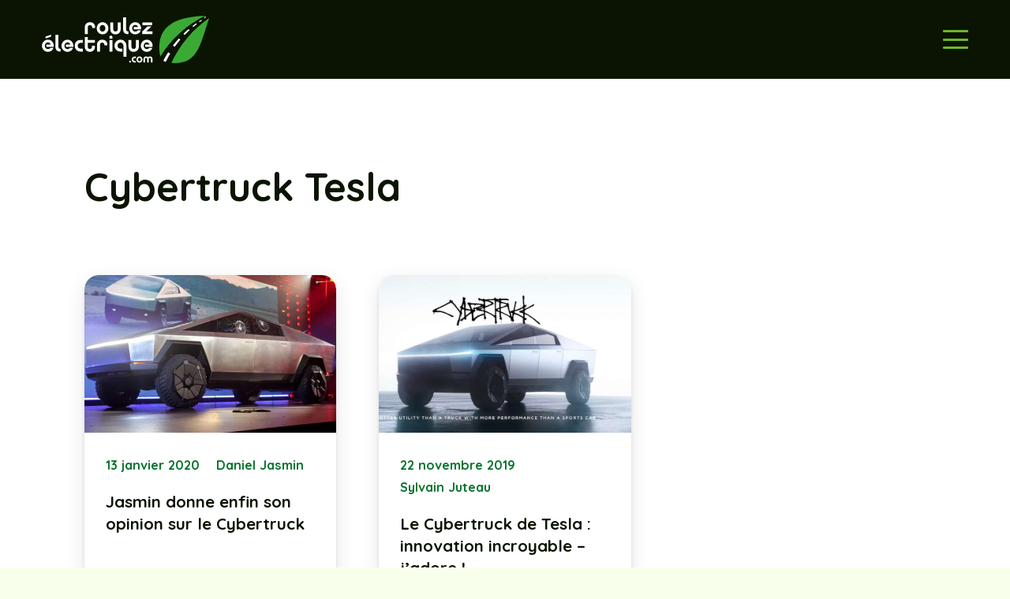

--- FILE ---
content_type: text/javascript
request_url: https://rumcdn.geoedge.be/a39f740a-7319-4a0d-8fcd-2f1a88a29dd9/grumi.js
body_size: 94413
content:
var grumiInstance = window.grumiInstance || { q: [] };
(function createInstance (window, document, options = { shouldPostponeSample: false }) {
	!function r(i,o,a){function s(n,e){if(!o[n]){if(!i[n]){var t="function"==typeof require&&require;if(!e&&t)return t(n,!0);if(c)return c(n,!0);throw new Error("Cannot find module '"+n+"'")}e=o[n]={exports:{}};i[n][0].call(e.exports,function(e){var t=i[n][1][e];return s(t||e)},e,e.exports,r,i,o,a)}return o[n].exports}for(var c="function"==typeof require&&require,e=0;e<a.length;e++)s(a[e]);return s}({1:[function(e,t,n){var r=e("./config.js"),i=e("./utils.js");t.exports={didAmazonWin:function(e){var t=e.meta&&e.meta.adv,n=e.preWinningAmazonBid;return n&&(t=t,!i.isEmptyObj(r.amazonAdvIds)&&r.amazonAdvIds[t]||(t=e.tag,e=n.amzniid,t.includes("apstag.renderImp(")&&t.includes(e)))},setAmazonParametersToSession:function(e){var t=e.preWinningAmazonBid;e.pbAdId=void 0,e.hbCid=t.crid||"N/A",e.pbBidder=t.amznp,e.hbCpm=t.amznbid,e.hbVendor="A9",e.hbTag=!0}}},{"./config.js":5,"./utils.js":24}],2:[function(e,t,n){var l=e("./session"),r=e("./urlParser.js"),m=e("./utils.js"),i=e("./domUtils.js").isIframe,f=e("./htmlParser.js"),g=e("./blackList").match,h=e("./ajax.js").sendEvent,o=".amazon-adsystem.com",a="/dtb/admi",s="googleads.g.doubleclick.net",e="/pagead/",c=["/pagead/adfetch",e+"ads"],d=/<iframe[^>]*src=['"]https*:\/\/ads.\w+.criteo.com\/delivery\/r\/.+<\/iframe>/g,u={};var p={adsense:{type:"jsonp",callbackName:"a"+ +new Date,getJsUrl:function(e,t){return e.replace("output=html","output=json_html")+"&callback="+t},getHtml:function(e){e=e[m.keys(e)[0]];return e&&e._html_},shouldRender:function(e){var e=e[m.keys(e)[0]],t=e&&e._html_,n=e&&e._snippet_,e=e&&e._empty_;return n&&t||e&&t}},amazon:{type:"jsonp",callbackName:"apstag.renderImp",getJsUrl:function(e){return e.replace("/admi?","/admj?").replace("&ep=%7B%22ce%22%3A%221%22%7D","")},getHtml:function(e){return e.html},shouldRender:function(e){return e.html}},criteo:{type:"js",getJsHtml:function(e){var t,n=e.match(d);return n&&(t=(t=n[0].replace(/iframe/g,"script")).replace(/afr.php|display.aspx/g,"ajs.php")),e.replace(d,t)},shouldRender:function(e){return"loading"===e.readyState}}};function y(e){var t,n=e.url,e=e.html;return n&&((n=r.parse(n)).hostname===s&&-1<c.indexOf(n.pathname)&&(t="adsense"),-1<n.hostname.indexOf(o))&&-1<n.pathname.indexOf(a)&&(t="amazon"),(t=e&&e.match(d)?"criteo":t)||!1}function v(r,i,o,a){e=i,t=o;var e,t,n,s=function(){e.src=t,h({type:"adfetch-error",meta:JSON.stringify(l.meta)})},c=window,d=r.callbackName,u=function(e){var t,n=r.getHtml(e),e=(l.bustedUrl=o,l.bustedTag=n,r.shouldRender(e));t=n,(t=f.parse(t))&&t.querySelectorAll&&(t=m.map(t.querySelectorAll("[src], [href]"),function(e){return e.src||e.href}),m.find(t,function(e){return g(e).match}))&&h({type:"adfetch",meta:JSON.stringify(l.meta)}),!a(n)&&e?(t=n,"srcdoc"in(e=i)?e.srcdoc=t:((e=e.contentWindow.document).open(),e.write(t),e.close())):s()};for(d=d.split("."),n=0;n<d.length-1;n++)c[d[n]]={},c=c[d[n]];c[d[n]]=u;var u=r.getJsUrl(o,r.callbackName),p=document.createElement("script");p.src=u,p.onerror=s,p.onload=function(){h({type:"adfetch-loaded",meta:JSON.stringify(l.meta)})},document.scripts[0].parentNode.insertBefore(p,null)}t.exports={shouldBust:function(e){var t,n=e.iframe,r=e.url,e=e.html,r=(r&&n&&(t=i(n)&&!u[n.id]&&y({url:r}),u[n.id]=!0),y({html:e}));return t||r},bust:function(e){var t=e.iframe,n=e.url,r=e.html,i=e.doc,o=e.inspectHtml;return"jsonp"===(e=p[y(e)]).type?v(e,t,n,o):"js"===e.type?(t=i,n=r,i=(o=e).getJsHtml(n),l.bustedTag=n,!!o.shouldRender(t)&&(t.write(i),!0)):void 0},checkAndBustFriendlyAmazonFrame:function(e,t){(e=e.defaultView&&e.defaultView.frameElement&&e.defaultView.frameElement.id)&&e.startsWith("apstag")&&(l.bustedTag=t)}}},{"./ajax.js":3,"./blackList":4,"./domUtils.js":8,"./htmlParser.js":13,"./session":21,"./urlParser.js":23,"./utils.js":24}],3:[function(e,t,n){var i=e("./utils.js"),o=e("./config.js"),r=e("./session.js"),a=e("./domUtils.js"),s=e("./jsUtils.js"),c=e("./methodCombinators.js").before,d=e("./tagSelector.js").getTag,u=e("./constants.js"),e=e("./natives.js"),p=e.fetch,l=e.XMLHttpRequest,m=e.Request,f=e.TextEncoder,g=e.postMessage,h=[];function y(e,t){e(t)}function v(t=null){i.forEach(h,function(e){y(e,t)}),h.push=y}function b(e){return e.key=r.key,e.imp=e.imp||r.imp,e.c_ver=o.c_ver,e.w_ver=r.wver,e.w_type=r.wtype,e.b_ver=o.b_ver,e.ver=o.ver,e.loc=location.href,e.ref=document.referrer,e.sp=r.sp||"dfp",e.cust_imp=r.cust_imp,e.cust1=r.meta.cust1,e.cust2=r.meta.cust2,e.cust3=r.meta.cust3,e.caid=r.meta.caid,e.scriptId=r.scriptId,e.crossOrigin=!a.isSameOriginWin(top),e.debug=r.debug,"dfp"===r.sp&&(e.qid=r.meta.qid),e.cdn=o.cdn||void 0,o.accountType!==u.NET&&(e.cid=r.meta&&r.meta.cr||123456,e.li=r.meta.li,e.ord=r.meta.ord,e.ygIds=r.meta.ygIds),e.at=o.accountType.charAt(0),r.hbTag&&(e.hbTag=!0,e.hbVendor=r.hbVendor,e.hbCid=r.hbCid,e.hbAdId=r.pbAdId,e.hbBidder=r.pbBidder,e.hbCpm=r.hbCpm,e.hbCurrency=r.hbCurrency),"boolean"==typeof r.meta.isAfc&&(e.isAfc=r.meta.isAfc,e.isAmp=r.meta.isAmp),r.meta.hasOwnProperty("isEBDA")&&"%"!==r.meta.isEBDA.charAt(0)&&(e.isEBDA=r.meta.isEBDA),r.pimp&&"%_pimp%"!==r.pimp&&(e.pimp=r.pimp),void 0!==r.pl&&(e.preloaded=r.pl),e.site=r.site||a.getTopHostname(),e.site&&-1<e.site.indexOf("safeframe.googlesyndication.com")&&(e.site="safeframe.googlesyndication.com"),e.isc=r.isc,r.adt&&(e.adt=r.adt),r.isCXM&&(e.isCXM=!0),e.ts=+new Date,e.bdTs=o.bdTs,e}function w(t,n){var r=[],e=i.keys(t);return void 0===n&&(n={},i.forEach(e,function(e){void 0!==t[e]&&void 0===n[e]&&r.push(e+"="+encodeURIComponent(t[e]))})),r.join("&")}function E(e){e=i.removeCaspr(e),e=r.doubleWrapperInfo.isDoubleWrapper?i.removeWrapperXMP(e):e;return e=4e5<e.length?e.slice(0,4e5):e}function j(t){return function(){var e=arguments[0];return e.html&&(e.html=E(e.html)),e.tag&&(e.tag=E(e.tag)),t.apply(this,arguments)}}e=c(function(e){var t;e.hasOwnProperty("byRate")&&!e.byRate||(t=a.getAllUrlsFromAllWindows(),"sample"!==e.r&&"sample"!==e.bdmn&&t.push(e.r),e[r.isPAPI&&"imaj"!==r.sp?"vast_content":"tag"]=d(),e.urls=JSON.stringify(t),e.hc=r.hc,e.vastUrls=JSON.stringify(r.vastUrls),delete e.byRate)}),c=c(function(e){e.meta=JSON.stringify(r.meta),e.client_size=r.client_size});function A(e,t){var n=new l;n.open("POST",e),n.setRequestHeader("Content-type","application/x-www-form-urlencoded"),n.send(w(t))}function O(t,e){return o=e,new Promise(function(t,e){var n=(new f).encode(w(o)),r=new CompressionStream("gzip"),i=r.writable.getWriter();i.write(n),i.close(),new Response(r.readable).arrayBuffer().then(function(e){t(e)}).catch(e)}).then(function(e){e=new m(t,{method:"POST",body:e,mode:"no-cors",headers:{"Content-type":"application/x-www-form-urlencoded","Accept-Language":"gzip"}});p(e)});var o}function _(e,t){p&&window.CompressionStream?O(e,t).catch(function(){A(e,t)}):A(e,t)}function T(e,t){r.hasFrameApi&&!r.frameApi?g.call(r.targetWindow,{key:r.key,request:{url:e,data:t}},"*"):_(e,t)}r.frameApi&&r.targetWindow.addEventListener("message",function(e){var t=e.data;t.key===r.key&&t.request&&(_((t=t.request).url,t.data),e.stopImmediatePropagation())});var I,x={};function k(r){return function(n){h.push(function(e){if(e&&e(n),n=b(n),-1!==r.indexOf(o.reportEndpoint,r.length-o.reportEndpoint.length)){var t=r+w(n,{r:!0,html:!0,ts:!0});if(!0===x[t]&&!(n.rbu||n.is||3===n.rdType||n.et))return}x[t]=!0,T(r,n)})}}let S="https:",C=S+o.apiUrl+o.reportEndpoint;t.exports={sendInit:s.once(c(k(S+o.apiUrl+o.initEndpoint))),sendReport:e(j(k(S+o.apiUrl+o.reportEndpoint))),sendError:k(S+o.apiUrl+o.errEndpoint),sendDebug:k(S+o.apiUrl+o.dbgEndpoint),sendStats:k(S+o.apiUrl+(o.statsEndpoint||"stats")),sendEvent:(I=k(S+o.apiUrl+o.evEndpoint),function(e,t){var n=o.rates||{default:.004},t=t||n[e.type]||n.default;Math.random()<=t&&I(e)}),buildRbuReport:e(j(b)),sendRbuReport:T,processQueue:v,processQueueAndResetState:function(){h.push!==y&&v(),h=[]},setReportsEndPointAsFinished:function(){x[C]=!0},setReportsEndPointAsCleared:function(){delete x[C]}}},{"./config.js":5,"./constants.js":6,"./domUtils.js":8,"./jsUtils.js":14,"./methodCombinators.js":16,"./natives.js":17,"./session.js":21,"./tagSelector.js":22,"./utils.js":24}],4:[function(e,t,n){var d=e("./utils.js"),r=e("./config.js"),u=e("./urlParser.js"),i=r.domains,o=r.clkDomains,e=r.bidders,a=r.patterns.wildcards;var s,p={match:!1};function l(e,t,n){return{match:!0,bdmn:e,ver:t,bcid:n}}function m(e){return e.split("").reverse().join("")}function f(n,e){var t,r;return-1<e.indexOf("*")?(t=e.split("*"),r=-1,d.every(t,function(e){var e=n.indexOf(e,r+1),t=r<e;return r=e,t})):-1<n.indexOf(e)}function g(e,t,n){return d.find(e,t)||d.find(e,n)}function h(e){return e&&"1"===e.charAt(0)}function c(c){return function(e){var n,r,i,e=u.parse(e),t=e&&e.hostname,o=e&&[e.pathname,e.search,e.hash].join("");if(t){t=[t].concat((e=(e=t).split("."),d.fluent(e).map(function(e,t,n){return n.shift(),n.join(".")}).val())),e=d.map(t,m),t=d.filter(e,function(e){return void 0!==c[e]});if(t&&t.length){if(e=d.find(t,function(e){return"string"==typeof c[e]}))return l(m(e),c[e]);var a=d.filter(t,function(e){return"object"==typeof c[e]}),s=d.map(a,function(e){return c[e]}),e=d.find(s,function(t,e){return r=g(d.keys(t),function(e){return f(o,e)&&h(t[e])},function(e){return f(o,e)}),n=m(a[e]),""===r&&(e=s[e],i=l(n,e[r])),r});if(e)return l(n,e[r],r);if(i)return i}}return p}}function y(e){e=e.substring(2).split("$");return d.map(e,function(e){return e.split(":")[0]})}t.exports={match:function(e,t){var n=c(i);return t&&"IFRAME"===t.toUpperCase()&&(t=c(o)(e)).match?(t.rdType=2,t):n(e)},matchHB:(s=c(e),function(e){var e=e.split(":"),t=e[0],e=e[1],e="https://"+m(t+".com")+"/"+e,e=s(e);return e.match&&(e.bdmn=t),e}),matchAgainst:c,matchPattern:function(t){var e=g(d.keys(a),function(e){return f(t,e)&&h(a[e])},function(e){return f(t,e)});return e?l("pattern",a[e],e):p},isBlocking:h,getTriggerTypes:y,removeTriggerType:function(e,t){var n,r=(i=y(e.ver)).includes(t),i=1<i.length;return r?i?(e.ver=(n=t,(r=e.ver).length<2||"0"!==r[0]&&"1"!==r[0]||"#"!==r[1]||(i=r.substring(0,2),1===(t=r.substring(2).split("$")).length)?r:0===(r=t.filter(function(e){var t=e.indexOf(":");return-1===t||e.substring(0,t)!==n})).length?i.slice(0,-1):i+r.join("$")),e):p:e}}},{"./config.js":5,"./urlParser.js":23,"./utils.js":24}],5:[function(e,t,n){t.exports={"ver":"0.1","b_ver":"0.5.480","blocking":true,"rbu":1,"rbuConfig":{"thankYou":{"fontColor":"#000000","backgroundColor":"#FFFFFF","message":"Thank you for reporting this ad"},"popup":{"report":{"fontColor":"#FFFFFF","backgroundColor":"#3180F9"},"fontColor":"#000000","backgroundColor":"#FFFFFF","text":"What's wrong with this ad?","reasons":[{"value":"OFFENSIVE","label":"Contains Offensive Content"},{"value":"DECEPTIVE","label":"Deceptive or Misleading"},{"value":"BROKEN_AD","label":"Broken Ad"},{"label":"Other","value":"OTHER"}]},"widget":{"fontColor":"#000000","backgroundColor":"#FFFFFF","hoverText":"Report this Ad","widgetIcon":"[data-uri]"}},"silentRbu":0,"signableHosts":[],"onRbu":1,"samplePercent":0,"debug":true,"accountType":"publisher","impSampleRate":0.007,"statRate":0.05,"apiUrl":"//gw.geoedge.be/api/","initEndpoint":"init","reportEndpoint":"report","statsEndpoint":"stats","errEndpoint":"error","dbgEndpoint":"debug","evEndpoint":"event","filteredAdvertisersEndpoint":"v1/config/filtered-advertisers","rdrBlock":true,"ipUrl":"//rumcdn.geoedge.be/grumi-ip.js","altTags":[],"hostFilter":[],"maxHtmlSize":0.4,"reporting":true,"advs":{},"creativeWhitelist":{},"heavyAd":false,"cdn":"cloudfront-canary","domains":{"moc.buhecnadiugssenllew":"1#1:64605","moc.tokako":"1#1:64605","zyx.niamodniw":"1#1:64605","moc.xdanoev.20-xda":"1#1:64605","enilno.dnimlacigol.tsaesu-btr":"1#1:64605","moc.ruzah-konib.3rt":"1#1:64605","pot.buhrider":"1#1:64605","gs.pnf":"1#1:64605","moc.danosiof.st":"1#1:64605","moc.0101rolocotohp":"1#1:64605","ten.tnorfduolc.a7ftfuq9zux42d":"1#1:64605","ofni.htaprider.3su-og":"1#1:64605","ten.tnorfduolc.oemwngu0ijm12d":"1#1:64605","zyx.5xi":"1#1:64605","moc.xtamytni":"1#1:64605","moc.ketuz-mivah.3rt":"1#1:64605","ofni.htaprider.capa-og":"1#1:64605","aidem.irt.4v-ue-btr":"1#1:64605","pohs.ynnusolleh":"1#1:64605","latigid.nidnelb":"1#1:64605","enilno.niarbomem":"1#1:64605","ten.swodniw.eroc.bew.31z.100cxn62odd10nniw51":"1#1:64605","etis.xwolfraeg":"1#1:64605","etis.eybaa":"1#1:64605","sbs.ekarolusuggokux":"1#1:64605","orp.anirovlar":"1#1:64605","sotua.sciluardyhnotsiptipkcocekarb.www":"1#1:64605","evil.gnortssrednefedcp":"1#1:64605","moc.xmeertsngised":"1#1:64605","moc.oegneve":"1#1:64605","latigid.mhtirogla-hsac":"1#1:64605","tser.icsafsepnu":"1#1:64605","tser.neruflaevu":"1#1:64605","enilno.utoverimitumevuxinun":"1#1:64605","enilno.axirtnolrev":"1#1:64605","etis.espilce-ogib":"1#1:64605","orp.onarueipas":"1#1:64605","pot.qcfyrr":"1#1:64605","latigid.tpmorp-hsac":"1#1:64605","ppa.yfilten.e81c9162-63901112106202-taigalp-eralfduolc":"1#1:64605","ten.swodniw.eroc.bew.91z.ppppjjnmbnn":"1#1:64605","moc.emduoltaraeh.dnal":"1#1:64605","ppa.naecolatigidno.t6j3i-ppa-hsifnwolc":"1#1:64605","ofni.suortsewokutaol":"1#1:64605","ofni.zagtiforpetfengk":"1#1:64605","moc.3egapbalrednalym.niamornnifgad":"1#1:64605","kni.erots-oznek":"1#1:64605","moc.anymneddih":"1#1:64605","moc.tekorhairem":"1#1:64605","moc.ppaukoreh.20c85d881853-fejinjksoi":"1#1:64605","evil.bzpqerp":"1#1:64605","ts.ppu.bew-ntmgn":"1#1:64605","etis.xeuqrotevird":"1#1:64605","etis.xtfihsrac":"1#1:64605","moc.ppaukoreh.c10b8b5cf78b-seton-enilepicer":"1#1:64605","ppa.lecrev.100fiton-elppa":"1#1:64605","moc.balyenruojssenllew.llew":"1#1:64605","etis.ssenllewerocemirp":"1#1:64605","ppa.yfilten.68c4d9a7-71601102106202-taigalp-eralfduolc":"1#1:64605","moc.aicetnas.sofni":"1#1:64605","moc.atsivnero":"1#1:64605","moc.tenif-hsac":"1#1:64605","moc.abassahuom":"1#1:64605","moc.ppaukoreh.a8c10679f4a5-regnilsrovalferehw":"1#1:64605","ten.swodniw.eroc.bew.31z.yradnoces-6110023033e3033e3033e":"1#1:64605","gro.taerg-si.airolf":"1#1:64605","kcilc.sailekuk":"1#1:64605","evil.kuytirucestroppuscp":"1#1:64605","moc.hsifratstnelis":"1#1:64605","ppa.yfilten.733ea41e-34801102106202-taigalp-eralfduolc":"1#1:64605","ppa.yfilten.fee0e513-33601102106202-taigalp-eralfduolc":"1#1:64605","ofni.fsmr.05omorp":"1#1:64605","ten.setisbeweruza.10-aisatsae.pgzephffff6bxfqe-vhsvdgajs":"1#1:64605","moc.gusek.oirepo":"1#1:64605","etis.reetsotua":"1#1:64605","ni.oc.yfirevnamuh.gn5ucf37ccbuh8e34o5d":"1#1:64605","tser.ennartobac":"1#1:64605","orp.repusingoc":"1#1:64605","tser.irfebabosi":"1#1:64605","ppa.naecolatigidno.e4nt6-ppa-surlaw":"1#1:64605","pohs.socsidniw":"1#1:64605","moc.ppaukoreh.f36d02eb1f3f-ecnadnubagninekawaerca":"1#1:64605","ten.swodniw.eroc.bew.31z.allebruof":"1#1:64605","moc.knarniftrams.og":"1#1:64605","ppa.yfilten.26ce57e0-92010102106202-taigalp-eralfduolc":"1#1:64605","ppa.yfilten.658ed2cd-81401102106202-taigalp-eralfduolc":"1#1:64605","ppa.yfilten.c4c27787-43401102106202-taigalp-eralfduolc":"1#1:64605","ppa.yfilten.63b6a02b-44401102106202-taigalp-eralfduolc":"1#1:64605","moc.enozsemaglufyalp":"1#1:64605","moc.spitnoitcetorpecived.69":"1#1:64605","ppa.yfilten.d2c88387-55904102106202-taigalp-eralfduolc":"1#1:64605","evil.sbuhnoihsaf":"1#1:64605","kcilc.eemitovon":"1#1:64605","tser.necnipdlom":"1#1:64605","tser.rednuiltuo":"1#1:64605","gro.igujux":"1#1:64605","orp.aviresnit":"1#1:64605","pohs.aroqleb":"1#1:64605","ten.sppacitatseruza.4.01f7c12e0-hcaeb-ylloj":"1#1:64605","uoyc.22swenyraunaj":"1#1:64605","moc.33kodb":"1#1:64605","moc.gatbm.ndc":"1#1:64605","ten.etaberteg.c8ix4":"1#1:64605","ofni.htaprider.1su-og":"1#1:64605","cc.daol-lmth.5":"1#1:64605","moc.8831agem":"1#1:64605","moc.dib-yoj.ed-pmi-vda":"1#1:64605","oi.citamdib.711sda":"1#1:64605","su.mroftalpda.ffrt":"1#1:64605","ofni.niahcruoy.70624-deef":"1#1:64605","pot.063htapecart":"1#1:64605","moc.lbngwqdk":"1#1:64605","emem.allizda":"1#1:64605","moc.ur.kculagem":"1#1:64605","zyx.c0i":"1#1:64605","moc.xinus-lepat.3rt":"1#1:64605","ppa.yfilten.e9a6d4d0-14011102106202-taigalp-eralfduolc":"1#1:64605","moc.wonssdnertefiltrams":"1#1:64605","etis.kuaw-sdyaps-nef":"1#1:64605","di.ca.kmu.biligid":"1#1:64605","evil.sdleihsbewwenerwoncp":"1#1:64605","pohs.redargbewdetsoh":"1#1:64605","moc.spitevilretteb.yromem":"1#1:64605","tser.ikrepsitad":"1#1:64605","orp.rrahgcepxe":"1#1:64605","enilno.buheracaid":"1#1:64605","etis.moolbetuor":"1#1:64605","etis.xevirdotom":"1#1:64605","orp.vakiwiwub":"1#1:64605","enilno.wenerhtlaeh":"1#1:64605","moc.ipsoog":"1#1:64605","kcilc.mrofobor":"1#1:64605","etis.erocaralos":"1#1:64605","ppa.yfilten.79c490f6-93901102106202-taigalp-eralfduolc":"1#1:64605","bulc.weiverhtlaeh":"1#1:64605","moc.bewsdnertefiltrams":"1#1:64605","ten.swodniw.eroc.bew.31z.5h5h45h454h54h":"1#1:64605","moc.aciremaegarevocotua":"1#1:64605","enilno.axeqlu":"1#1:64605","etis.allitrotdnaocat":"1#1:64605","etis.ytivarg-ogib":"1#1:64605","etis.edirtsvan":"1#1:64605","pohs.lanonoihsaf":"1#1:64605","ppa.yfilten.066a1c15-44536112106202-taigalp-eralfduolc":"1#1:64605","moc.ppaukoreh.c27939b1cc34-balohceecips":"1#1:64605","ten.swodniw.eroc.bew.31z.allebthgie":"1#1:64605","kcilc.tsacobor":"1#1:64605","em.gssm.9w7z1":"1#1:64605","moc.gnuztutsretnuelleiznanif":"1#1:64605","moc.42cirema.aj":"1#1:64605","moc.llabpordenozg.yalp":"1#1:64605","ppa.yfilten.7f11c2be-70743102106202-taigalp-eralfduolc":"1#1:64605","ten.swodniw.eroc.bolb.6173tropnez":"1#1:64605","tser.esrohbircs":"1#1:64605","tser.erycuddar":"1#1:64605","pohs.soemaya":"1#1:64605","ppa.naecolatigidno.bv3pu-3-ppa-llehsaes":"1#1:64605","eno.ukarelesqbb":"1#1:64605","zk.hns":"1#1:64605","ppa.lecrev.2000acifiton-soi-elppa":"1#1:64605","ten.swodniw.eroc.bew.31z.9210123033e3033e3033e":"1#1:64605","ssenisub.xetrevnabru.hf":"1#1:64605","sotua.mialcnoipmahclaedtrams.www":"1#1:64605","moc.avrueop.pl":"1#1:64605","ten.swodniw.eroc.bew.1z.uyowesip":"1#1:64605","nuf.srealknahalewk":"1#1:64605","moc.etisregnitsoh.205542-surlaw-eulbetalskrad":"1#1:64605","moc.ppaukoreh.7a6899392fa0-06387-flehs-gniliob":"1#1:64605","etis.notsipotua":"1#1:64605","ten.swodniw.eroc.bolb.hqlpeopyvklnzeyedriy2105":"1#1:64605","ten.swodniw.eroc.bew.31z.kizb79owlzcsj021egassem":"1#1:64605","etis.orimuf":"1#1:64605","moc.ppaukoreh.b14b4a5fed5f-seton-xirtamhsid":"1#1:64605","orp.noivaro":"1#1:64605","aidem.bnrohlatr":"1#1:64605","enilno.syelyub":"1#1:64605","moc.yrusaert-noznif":"1#1:64605","ten.swodniw.eroc.bew.31z.6rorresoinajht12":"1#1:64605","moc.yfonpyhyrt":"1#1:64605","ppa.yfilten.a40ca326-10501102106202-taigalp-eralfduolc":"1#1:64605","ten.swodniw.eroc.bew.1z.oleluzri":"1#1:64605","moc.elttobsdnertefiltrams":"1#1:64605","ten.swodniw.eroc.bew.31z.asanmiu":"1#1:64605","erots.moolgnivil":"1#1:64605","moc.ppaukoreh.3af3ebcaf365-gnivilepytehcra":"1#1:64605","ppa.yfilten.d6e4fe13-74839012106202-taigalp-eralfduolc":"1#1:64605","gro.taerg-si.hainmo":"1#1:64605","ppa.naecolatigidno.m7xh3-ppa-hsifnwolc":"1#1:64605","ppa.yfilten.3e735b52-25401102106202-taigalp-eralfduolc":"1#1:64605","oi.bew24.oirepo":"1#1:64605","ppa.yfilten.e06636c0-31211102106202-taigalp-eralfduolc":"1#1:64605","ppa.yfilten.ae4c1a61-90514102106202-taigalp-eralfduolc":"1#1:64605","enilno.isewtywen":"1#1:64605","ni.oc.kcilctobor.gsir6f37ccbuh8l3vn5d":"1#1:64605","moc.thcirhcaned.oveunle":"1#1:64605","moc.buhlatigidtrela":"1#1:64605","gnivil.erocssenllew":"1#1:64605","evil.teydekooctonmi":"1#1:64605","evil.edyadotstcetorpcp":"1#1:64605","ed.regnylreg":"1#1:64605","ten.swodniw.eroc.bolb.guqqaokpuwfsdwkdakin5204":"1#1:64605","ppa.yfilten.8761a4-ilonnac-ytsez--f058b8b2b0ec1627996f0796":"1#1:64605","ten.tnorfduolc.64pgc8xmtcuu1d":"1#1:64605","emag.lrb":"1#1:64605","ofni.htaprider.7su-og":"1#1:64605","moc.btrosdaeuh.4v-tsaesu-btr":"1#1:64605","pohs.drawerxdoof":"1#1:64605","smetsys.draugefaselibom":"1#1:64605","moc.ecarsussap.441075-tsetal":"1#1:64605","kni.niw2niw":"1#1:64605","moc.aidem-sserpxeila.stessa":"1#1:64605","ten.tnorfduolc.zjnukhvghq9o2d":"1#1:64605","moc.xdanoev.10-xda":"1#1:64605","moc.ndcsca":"1#1:64605","ofni.htaprider.5su-og":"1#1:64605","moc.sr1m":"1#1:64605","ten.swodniw.eroc.bew.91z.1uyynolkimfe":"1#1:64605","ppa.yfilten.3665e52c-60111102106202-taigalp-eralfduolc":"1#1:64605","ppa.yfilten.75dc61ad-21111102106202-taigalp-eralfduolc":"1#1:64605","ssenisub.elytsefilytivegnol.5p":"1#1:64605","moc.lujarlatahis":"1#1:64605","ten.swodniw.eroc.bolb.wfxjszgooojeikaxwuav3005":"1#1:64605","orp.dnopscnune":"1#1:64605","enilno.artnalroxiv":"1#1:64605","etis.xyticolevrac":"1#1:64605","sbs.elatolatlobuhsoh":"1#1:64605","tseuq.tluavkcots":"1#1:64605","retnec.tafneodoov":"1#1:64605","retnec.dupirgraps":"1#1:64605","moc.ppaukoreh.9b28a8f40f78-seton-skcartetsat":"1#1:64605","gro.retroperyliad":"1#1:64605","moc.yksllewerup":"1#1:64605","moc.sdhvkcr":"1#1:64605","pohs.orokuy":"1#1:64605","moc.cihtilpans":"1#1:64605","em.gssm.jwdfbn":"1#1:64605","moc.tiderctnemyolpmefles":"1#1:64605","ppa.yfilten.f1910546-70901102106202-taigalp-eralfduolc":"1#1:64605","gro.etisehcin.oibdem":"1#1:64605","pohs.oxemlid":"1#1:64605","moc.xobsdnertefiltrams":"1#1:64605","moc.riaiam":"1#1:64605","moc.tensdnertefiltrams":"1#1:64605","ten.swodniw.eroc.bew.91z.1yijhakla":"1#1:64605","ofni.sierehtdalgmag":"1#1:64605","ur.citemsokcilrebaf":"1#1:64605","moc.epyhrepusyoj.www":"1#1:64605","tser.metirgepra":"1#1:64605","orp.frafssappa":"1#1:64605","tser.uorhttsuig":"1#1:64605","orp.rexamdirghturt":"1#1:64605","tser.rolavimrev":"1#1:64605","etis.aiv-xyz":"1#1:64605","moc.ppaukoreh.ff93de7e8089-mreggnihtolc":"1#1:64605","orp.mdrehalced":"1#1:64605","moc.wonenozdrawer.tramlaw50":"1#1:64605","moc.ppaukoreh.aea6459eed0d-sepicer-enignekooc":"1#1:64605","moc.bzpqcaf":"1#1:64605","moc.dnedivid-noznif":"1#1:64605","evil.seidoofotces":"1#1:64605","pot.hbrntb84":"1#1:64605","moc.ydeenteg.r":"1#1:64605","aidem.emsidccacs":"1#1:64605","erots.pohsraey82yppah":"1#1:64605","erots.pohsraey33yppah":"1#1:64605","orp.mine-77ecnanif":"1#1:64605","ten.swodniw.eroc.bew.31z.allebeerht":"1#1:64605","ppa.naecolatigidno.j3kko-6000soi-elppa":"1#1:64605","ur.bupsur":"1#1:64605","ppa.yfilten.dd333884-14501102106202-taigalp-eralfduolc":"1#1:64605","moc.spityliadyhtlaeh.slaed":"1#1:64605","ten.swodniw.eroc.bew.31z.erotsbuhnoihsaf":"1#1:64605","moc.etiusnedragilmedab":"1#1:64605","moc.snoitcennoceracemirp.www":"1#1:64605","moc.xelavavnoxew":"1#1:64605","moc.ppaukoreh.c6d5602a0b23-ediug-epahsetsat":"1#1:64605","moc.sgninrae-ycnerruc":"1#1:64605","moc.sfbnoaspp":"1#1:64605","niw.u84ocnip":"1#1:64605","ppa.yfilten.78c48780-91410102106202-taigalp-eralfduolc":"1#1:64605","ppa.yfilten.76653c73-35401102106202-taigalp-eralfduolc":"1#1:64605","kcilc.reswoh":"1#1:64605","ofni.fsmr.ssupairp":"1#1:64605","moc.lolsdnertefiltrams":"1#1:64605","etis.noitingiotom":"1#1:64605","tser.iccirilehc":"1#1:64605","golb.sulpiaswen.ofni":"1#1:64605","moc.segayovhanoj":"1#1:64605","moc.ppaukoreh.b8128478f0f6-ediug-noisivrovalf":"1#1:64605","moc.ppaukoreh.7fc2f010d4c0-semajnotgnivoc":"1#1:64605","nuf.pihcavon.dneghtron":"1#1:64605","zib.wonerehkcilc.kcart":"1#1:64605","moc.arueoh.pl":"1#1:64605","ppa.yfilten.e1edf6b7-60211102106202-taigalp-eralfduolc":"1#1:64605","rb.moc.orgenivlaoirotirret":"1#1:64605","moc.lemmihwerdna":"1#1:64605","tif.moolbtekcor.045y2":"1#1:64605","ppa.naecolatigidno.m4dqq-ppa-daehremmah":"1#1:64605","etis.nowhcilk":"1#1:64605","moc.ppaukoreh.6cee4bf34309-osnsoi":"1#1:64605","tser.repusatsin":"1#1:64605","gro.uoysekil.nocmeg":"1#1:64605","ten.hlatot.hainmo":"1#1:64605","ten.swodniw.eroc.bolb.kknsvssyvtorgljysjmo3006":"1#1:64605","moc.ppaukoreh.7d928e03c034-oisnecsaercatnadnuba":"1#1:64605","ten.swodniw.eroc.bew.31z.allebenin":"1#1:64605","ur.atobapcilrebaf":"1#1:64605","erots.pohsraey24yppah":"1#1:64605","moc.xmznel.2s":"1#1:64605","ofni.htaprider.2su-og":"1#1:64605","moc.eldoonksirb":"1#1:64605","moc.tnetnoc-xepa":"1#1:64605","moc.krowten-xulfneddih":"1#1:64605","ten.eralgda.enigne.3ettemocda":"1#1:64605","enilno.kcartgma.kcart":"1#1:64605","kcilc.npv-tcennoc":"1#1:64605","zyx.urnopuciovt":"1#1:64605","moc.ridergnorts":"1#1:64605","zyx.eyeeulav":"1#1:64605","moc.aidemlatigidytiliga.4v-ue-btr":"1#1:64605","moc.edom-dirgweiver.apl":"1#1:64605","moc.tenerevocsidpot.apl":"1#1:64605","moc.snioc-noznif":"1#1:64605","ppa.yfilten.633f0ec4-03111102106202-taigalp-eralfduolc":"1#1:64605","ten.swodniw.eroc.bew.31z.9x2k7m5r":"1#1:64605","pohs.ydaerbewdelggot":"1#1:64605","ten.swodniw.eroc.bew.91z.1yyapulnnnazz":"1#1:64605","uci.drawrofesir":"1#1:64605","moc.ppaukoreh.01867a2fa734-buhxcolev":"1#1:64605","tser.aenavnappa":"1#1:64605","tser.ilppalraps":"1#1:64605","enilno.avonotro":"1#1:64605","etis.hctulcraeg":"1#1:64605","moc.enneiditouq-etilativ":"1#1:64605","efil.ifipotuzatopixuvem":"1#1:64605","orp.noivaram":"1#1:64605","moc.tekcbe":"1#1:64605","moc.locotorpwolfefil":"1#1:64605","etis.xevartun":"1#1:64605","ppa.yfilten.66717188-93901102106202-taigalp-eralfduolc":"1#1:64605","ten.hlatot.oibdem":"1#1:64605","pohs.aja-inisid":"1#1:64605","pot.enxpaq96.ppa":"1#1:64605","moc.ppaukoreh.8ca1781f5438-buhaxenrov":"1#1:64605","erots.swodniw-www.adhc-otua":"1#1:64605","tser.oddaroreih":"1#1:64605","tser.namongammi":"1#1:64605","etis.sepicerruohhsur":"1#1:64605","sbs.uxahasocakikib":"1#1:64605","orp.denonipsnu":"1#1:64605","ecaps.irdom":"1#1:64605","ten.tnorfduolc.7d206fobt8g71d":"1#1:64605","etis.nortuennooffub":"1#1:64605","moc.ppaukoreh.7ca731dc9463-ediug-pamecips":"1#1:64605","ni.oc.yfirevnamuh.0fabte37ccbuho46kn5d":"1#1:64605","zyx.ggototinuj":"1#1:64605","moc.og885ecaps":"1#1:64605","moc.loghh97.awp":"1#1:64605","ppa.naecolatigidno.fqgs9-ppa-daehremmah":"1#1:64605","moc.roolfsdnertefiltrams":"1#1:64605","orp.cahpaevvar":"1#1:64605","retnec.niselitulg":"1#1:64605","aidem.nisidddair":"1#1:64605","etis.rotcevsalta":"1#1:64605","aidem.edrevehgib":"1#1:64605","ppa.naecolatigidno.nuwja-ppa-laroc":"1#1:64605","ppa.naecolatigidno.tq2ea-2-ppa-krahs":"1#1:64605","gro.uoysekil.hainmo":"1#1:64605","ppa.yfilten.7735efc5-93500102106202-taigalp-eralfduolc":"1#1:64605","ppa.yfilten.9ade099e-45501102106202-taigalp-eralfduolc":"1#1:64605","ppa.yfilten.11cfe430-83501102106202-taigalp-eralfduolc":"1#1:64605","moc.noelamrof":"1#1:64605","moc.udenefgnehz":"1#1:64605","enilno.nmoiselppa":"1#1:64605","moc.ppaukoreh.a52ca2d3b90a-citehtearobranmutua":"1#1:64605","moc.tesdnimetinu":"1#1:64605","moc.irtrevnoc.ssentifefilnemow":"1#1:64605","moc.htleweh.www":"1#1:64605","moc.ecivresotuagrebzuerk":"1#1:64605","ni.oc.kcilctobor.0vp9hf37ccbuh08q8o5d":"1#1:64605","ppa.yfilten.803a7b67-05501112106202-taigalp-eralfduolc":"1#1:64605","moc.stegdiw-latsyrc":"1#1:64605","moc.ppaukoreh.e9a8d9f31283-18185-egrog-gnineve":"1#1:64605","mom.gnitsac-aic":"1#1:64605","ppa.naecolatigidno.zkjfq-ppa-hsifyllej":"1#1:64605","ofni.gnabgnolpohc":"1#1:64605","moc.potbuhrevocsid.apl":"1#1:64605","ppa.yfilten.86c660c5-82801102106202-taigalp-eralfduolc":"1#1:64605","pohs.ecnereferbewdetavele":"1#1:64605","pot.ao98i5f6":"1#1:64605","moc.secapsnaecolatigid.ndc.1pgs.f014495661762d6f-od":"1#1:64605","ppa.naecolatigidno.dmy78-ppa-hsifknom":"1#1:64605","moc.latrophcetegdirb.0d0qgf37ccbuhgs08o5d":"1#1:64605","moc.ppaukoreh.c8cab5cd7698-ediug-noisufecips":"1#1:64605","moc.ppaukoreh.2870e10c3b4d-seton-maertslaem":"1#1:64605","moc.agitrebitsap":"1#1:64605","moc.tsulfoezalb":"1#1:64605","ofni.evitsef":"1#1:64605","moc.lanruojssenlleweroc.satinretea":"1#1:64605","ppa.yfilten.41ecfbcb-60514102106202-taigalp-eralfduolc":"1#1:64605","moc.raelcsdnertefiltrams":"1#1:64605","ppa.yfilten.662f1ca2-80156102106202-taigalp-eralfduolc":"1#1:64605","enilno.1-ak-diks":"1#1:64605","moc.urrapucrem":"1#1:64605","sbs.elozjoribkayah":"1#1:64605","ppa.naecolatigidno.mt5xf-ppa-surlaw":"1#1:64605","moc.aryimartsoneqlah":"1#1:64605","retnec.etnoccarts":"1#1:64605","ten.swodniw.eroc.bew.31z.aromef":"1#1:64605","moc.salemuj":"1#1:64605","moc.evawreviri":"1#1:64605","moc.sgtvo":"1#1:64605","moc.yy2ka.ndc":"1#1:64605","moc.gnifrus-tsaf.psd":"1#1:64605","moc.gnifrus-tsaf":"1#1:64605","moc.wohsdnilbeht":"1#1:64605","ofni.htaprider.8su-og":"1#1:64605","moc.snalperacidem5202":"1#1:64605","moc.sdaderk.ndc":"1#1:64605","au.777":"1#1:64605","moc.daeha-tseb":"1#1:64605","moc.scitueparehttsurt":"1#1:64605","pot.idwrbbypgw":"1#1:64605","evil.sllawnajortitna":"1#1:64605","moc.sgtke.ndc":"1#1:64605","moc.sesulplexip.tsaesu-btr":"1#1:64605","oi.citamdib.611sda":"1#1:64605","oi.citamdib.201sda":"1#1:64605","uoyc.02swenyraunaj":"1#1:64605","etis.buhwenererutan":"1#1:64605","moc.orpodnofacirema":"1#1:64605","ten.swodniw.eroc.bew.31z.6h6h6h5h6hf23fsdf":"1#1:64605","ten.swodniw.eroc.bew.74z.sdfdff23fsdfsd":"1#1:64605","ten.swodniw.eroc.bolb.1814erotsatad":"1#1:64605","moc.yadretseyhserfserutnev":"1#1:64605","ppa.naecolatigidno.9bnei-ppa-llehsaes":"1#1:64605","moc.niksaramsoc.hcia":"1#1:64605","tser.lsptniuqs":"1#1:64605","enilno.ezoralizopikemamovofat":"1#1:64605","enilno.rotacidni-isr":"1#1:64605","etis.noisnepsusevird":"1#1:64605","etis.noisuf-qiten":"1#1:64605","efil.apotepumumavorazof":"1#1:64605","moc.tnelonezavled":"1#1:64605","ppa.naecolatigidno.99opw-ppa-gnitrac":"1#1:64605","ten.swodniw.eroc.bew.31z.asakob":"1#1:64605","em.gssm.8yn7g":"1#1:64605","em.gssm.8o3bz":"1#1:64605","su.eviltsoobyromem":"1#1:64605","moc.orpsdnertefiltrams":"1#1:64605","moc.bfsdnertefiltrams":"1#1:64605","moc.stcudorpelbadnert":"1#1:64605","moc.ssalgsdnertefiltrams":"1#1:64605","ten.ozooo":"1#1:64605","moc.orpyromemxam":"1#1:64605","moc.igolpmis":"1#1:64605","moc.euqitirc-arucsbo":"1#1:64605","tser.ilpxecslob":"1#1:64605","etis.lrvt":"1#1:64605","etis.etilletas-ogib":"1#1:64605","etis.nevahnap":"1#1:64605","etisbew.llewlativ":"1#1:64605","orp.lexipgisoc":"1#1:64605","wp.yartnadrev.ku":"1#1:64605","ppa.yfilten.4000fd5d-73011112106202-taigalp-eralfduolc":"1#1:64605","moc.ppaukoreh.8bb7a951f8c1-gninekawaercatnadnuba":"1#1:64605","moc.ppaukoreh.9ab514fe1ca0-seton-pamepicer":"1#1:64605","ppa.naecolatigidno.otfo6-ppa-supotco":"1#1:64605","moc.buhdaereirots.apl":"1#1:64605","ppa.yfilten.d2f43062-11401102106202-taigalp-eralfduolc":"1#1:64605","tif.yddadruoysohw":"1#1:64605","zyx.77ayakasib":"1#1:64605","zyx.pohsuynab":"1#1:64605","orp.7x7gp.ppa":"1#1:64605","moc.iasswendlrow":"1#1:64605","ten.hlatot.oirepo":"1#1:64605","ofni.ytnuobehterahs":"1#1:64605","etis.sleehwevird":"1#1:64605","sbs.iyiqeso":"1#1:64605","moc.uadetagnoleyrevnib":"1#1:64605","ten.swodniw.eroc.bew.31z.yradnoces-6110123033e3033e3033e":"1#1:64605","pohs.duolcbewdelggot":"1#1:64605","ten.swodniw.eroc.bolb.1020xoberuza":"1#1:64605","moc.ppaukoreh.b76536794499-balpoolyraniluc":"1#1:64605","ten.swodniw.eroc.bew.31z.4310123033e3033e3033e":"1#1:64605","ten.swodniw.eroc.bew.92z.secivresoioeskrowten":"1#1:64605","moc.ppaukoreh.d992e53cefc8-mutcnasneergeht":"1#1:64605","oi.bew24.oneeuq":"1#1:64605","ppa.yfilten.601ca89e-84939002106202-taigalp-eralfduolc":"1#1:64605","ppa.yfilten.b1cfebb2-24501102106202-taigalp-eralfduolc":"1#1:64605","moc.ycnegaraodnal":"1#1:64605","moc.elytsefilymtuoba.esnilrv":"1#1:64605","moc.ppaukoreh.69c9269a8ad4-ediug-noisufkooc":"1#1:64605","etis.tfela-solcyc-llip":"1#1:64605","moc.dnamedniwoneranem":"1#1:64605","moc.nlevarp":"1#1:64605","ppa.naecolatigidno.8h4p7-ppa-hsifknom":"1#1:64605","pot.0pyvutok":"1#1:64605","moc.ppaukoreh.65c931d3717a-buhqiyalp":"1#1:64605","moc.ppaukoreh.de63960e914b-seton-enigneetsat":"1#1:64605","ten.swodniw.eroc.bew.31z.emalg":"1#1:64605","moc.ppaukoreh.ad54dbe99f0c-sepicer-noisivlaem":"1#1:64605","moc.ppaukoreh.4dd88012dea2-sepicer-tsendoof":"1#1:64605","ppa.yfilten.e3afb78c-80501102106202-taigalp-eralfduolc":"1#1:64605","moc.yrotsnamowssenlew.xm-xivartlu":"1#1:64605","moc.ezauw.oibdem":"1#1:64605","moc.ximsdnertefiltrams":"1#1:64605","moc.yojsdnertefiltrams":"1#1:64605","ppa.naecolatigidno.pniix-ppa-nihcru":"1#1:64605","tser.crotsengic":"1#1:64605","moc.evirdnert-dnif.apl":"1#1:64605","tser.ortemgeram":"1#1:64605","orp.aberpsitni":"1#1:64605","moc.latrophcetegdirb.0e4pgf37ccbuh8iv7o5d":"1#1:64605","moc.ynnevahremag":"1#1:64605","moc.ppaukoreh.0e3789b25a89-oidutsamaronaphsop":"1#1:64605","ssenisub.drahcrolexip.56t":"1#1:64605","evil.kuderucesdetavitcacp":"1#1:64605","ppa.naecolatigidno.32eds-ppa-hsifnwolc":"1#1:64605","moc.xenozcnysaidem":"1#1:64605","moc.lanruojssenlleweroc.aniter":"1#1:64605","gro.reggolbi.oneeuq":"1#1:64605","ten.swodniw.eroc.bew.31z.8q2m4r9x":"1#1:64605","niw.w95ocnip":"1#1:64605","enilno.niarbomem.www":"1#1:64605","sbs.angidmucaz":"1#1:64605","ppa.naecolatigidno.smaws-ppa-retsbol":"1#1:64605","ppa.yfilten.0754f0ab-95733112106202-taigalp-eralfduolc":"1#1:64605","oi.vdarda.ipa":"1#1:64605","orp.pophsup":"1#1:64605","ofni.htaprider.6su-og":"1#1:64605","moc.sgtvo.ndc":"1#1:64605","ofni.shsdkehg":"1#1:64605","teb.knilynit.ndc.z":"1#1:64605","moc.lairteerflla.2v":"1#1:64605","knil.ppa.t2xk":"1#1:64605","ppa.naecolatigidno.ycptz-ppa-hsifrats":"1#1:64605","moc.balhctilgarret.kcart":"1#1:64605","ppa.yfilten.ea87841c-83011102106202-taigalp-eralfduolc":"1#1:64605","moc.ycagelyrrac":"1#1:64605","moc.enoztcellettniaidem":"1#1:64605","moc.seizirp.9":"1#1:64605","tser.ordyhensid":"1#1:64605","tser.krapsnrets":"1#1:64605","enilno.ronixaluqrev":"1#1:64605","enilno.tfarclwob":"1#1:64605","ofni.zazswenhcet":"1#1:64605","uoyc.yzivnif":"1#1:64605","ppa.naecolatigidno.j5e8w-krowtra":"1#1:64605","orp.newradmyglamirp":"1#1:64605","orp.artnelez":"1#1:64605","ppa.naecolatigidno.v9es6-ppa-retsbol":"1#1:64605","enilno.auehtlaehragus":"1#1:64605","moc.ppaukoreh.5cc152941abd-yrotsdeesa":"1#1:64605","moc.uroferacotua.og":"1#1:64605","moc.sthgil-stroper-daer":"1#1:64605","dlrow.rohtler":"1#1:64605","ur.cilrebafevaliem":"1#1:64605","ppa.yfilten.867bc335-72200102106202-taigalp-eralfduolc":"1#1:64605","ppa.yfilten.f52bc0e9-91040102106202-taigalp-eralfduolc":"1#1:64605","etis.skcirtsuinegssenllew":"1#1:64605","ten.swodniw.eroc.bew.91z.pialnanambv":"1#1:64605","moc.ofogorohik.iravot":"1#1:64605","ur.46lavirp":"1#1:64605","vc.hpilij001.www":"1#1:64605","etis.secivrestsepdipar":"1#1:64605","moc.ezisregib":"1#1:64605","tser.pracspxenu":"1#1:64605","etis.iuasa":"1#1:64605","gro.teniyar":"1#1:64605","ppa.naecolatigidno.oolr7-nasa-agoy":"1#1:64605","su.miseollet":"1#1:64605","moc.ezauw.oneeuq":"1#1:64605","ppa.yfilten.5ecd8db3-73011112106202-taigalp-eralfduolc":"1#1:64605","moc.liimsf":"1#1:64605","moc.ppaukoreh.e2a90a84df28-ksudnietib":"1#1:64605","moc.buhdaereirots":"1#1:64605","zyx.etisediug":"1#1:64605","orp.essidirdec":"1#1:64605","ten.nuf4klat.nocmeg":"1#1:64605","enilno.teefretteb":"1#1:64605","moc.esiarehtfotra":"1#1:64605","moc.nizagamopa":"1#1:64605","tif.tamkinqbb":"1#1:64605","moc.ezauw.oirepo":"1#1:64605","moc.segdirbdaereno":"1#1:64605","moc.ppaukoreh.eb71185df327-seton-eslupetsat":"1#1:64605","enilno.onailatirelleh":"1#1:64605","orp.nacnittair":"1#1:64605","etis.sixa-ogib":"1#1:64605","etis.ybbucyalp":"1#1:64605","erots.pohsraey13yppah":"1#1:64605","etisbew.eractifirep":"1#1:64605","gro.nollitsop-red":"1#1:64605","moc.latrophcetegdirb.08khif37ccbuh0imao5d":"1#1:64605","erots.gninaelcweivraelc":"1#1:64605","zyx.etnemelcisyed":"1#1:64605","etis.wolfefil":"1#1:64605","ppa.yfilten.5afbdc93-51601102106202-taigalp-eralfduolc":"1#1:64605","ppa.yfilten.63b691cb-95501102106202-taigalp-eralfduolc":"1#1:64605","moc.yadotsgnivaserutuf":"1#1:64605","moc.ppaukoreh.72e7f29a8e2b-jfdnjksoi":"1#1:64605","ten.swodniw.eroc.bew.31z.6p9m5n2r":"1#1:64605","moc.etisregnitsoh.419158-retsyo-egnaro":"1#1:64605","enilno.slppus":"1#1:64605","ppa.yfilten.ed68a304-41940112106202-taigalp-eralfduolc":"1#1:64605","enilno.rohcnaniarb":"1#1:64605","ten.hp33nn":"1#1:64605","moc.2bezalbkcab.500-tsae-su.3s.060moctodtfosniwwwessiws":"1#1:64605","etis.buhsneergyhtlaeh":"1#1:64605","ten.swodniw.eroc.bew.31z.6q2x9p4n":"1#1:64605","ten.swodniw.eroc.bew.91z.1yyapulnnna":"1#1:64605","enilno.anitorlasac":"1#1:64605","orp.imina-77ecnanif":"1#1:64605","ni.oc.yfirevnamuh.gli2lf37ccbuh8opdo5d":"1#1:64605","orp.etneipas-77ecnanif":"1#1:64605","moc.rwopbewdaer":"1#1:64605","moc.ba-zc-ts":"1#1:64605","moc.krt4bbzqo.www":"1#1:64605","ppa.yfilten.5ced7d8c-73111102106202-taigalp-eralfduolc":"1#1:64605","moc.norsdnertefiltrams":"1#1:64605","ten.swodniw.eroc.bew.31z.yradnoces-8110023033e3033e3033e":"1#1:64605","sotua.trams-reffolaiceps-ecnahc-gnivig.www":"1#1:64605","pot.tjpqbmeecvxy":"1#1:64605","lol.eety":"1#1:64605","moc.otrasalleb":"1#1:64605","tser.ovilshcrap":"1#1:64605","ten.lntiderk":"1#1:64605","uci.htaphtworg":"1#1:64605","etisbew.taerutanyeh":"1#1:64605","retnec.conanrgams":"1#1:64605","retnec.epsnuresir":"1#1:64605","ppa.naecolatigidno.hq4hq-ppa-hsifdlog":"1#1:64605","sbs.eyijemozler":"1#1:64605","moc.topsgolb.azotekram":"1#1:64605","moc.selamkniwtyag":"1#1:64605","zyx.ubdstr":"1#1:64605","pot.uehcetretni":"1#1:64605","ofni.htaprider.9su-og":"1#1:64605","riah.zxertyio.piv":"1#1:64605","moc.zkbsda":"1#1:64605","ten.yawa-em-llor":"1#1:64605","moc.4202-ylloj-atled":"1#1:64605","moc.qqniamodniamod":"1#1:64605","moc.3ta3rg-os":"1#1:64605","ofni.norfssepsz.op":"1#1:64605","moc.tnimerans.tcetorp":"1#1:64605","gro.senildaehhtlaeh":"1#1:64605","moc.pohscitatseht.t":"1#1:64605","moc.as.krapsykcul":"1#1:64605","ten.dferuza.10z.xafewf3eed7dxbdd-vic":"1#1:64605","moc.enozselcitra-emirp":"1#1:64605","ur.venkilrebaf":"1#1:64605","moc.gnicnanif-noznif":"1#1:64605","moc.enizagamhtlaehlufdnim":"1#1:64605","knil.aw.mrof":"1#1:64605","lol.eriwswen":"1#1:64605","ten.swodniw.eroc.bew.31z.5r4k6x9p":"1#1:64605","ni.noihsaf-au.rulev":"1#1:64605","ten.swodniw.eroc.bew.91z.1yiirgnal":"1#1:64605","moc.eddetagnoleyrev":"1#1:64605","moc.syelpelgoog.www":"1#1:64605","moc.ppaukoreh.b5c93af363db-buhxirtlav":"1#1:64605","pohs.snoitulosten6202detroppus":"1#1:64605","em.gssm.ytisrevniiugnidart":"1#1:64605","enilno.atruvleqixon":"1#1:64605","etis.yalptelmah":"1#1:64605","sbs.damevaw":"1#1:64605","retnec.esuanroloc":"1#1:64605","ten.swodniw.eroc.bolb.0014tluavxepa":"1#1:64605","ten.swodniw.eroc.bew.31z.4210123033e3033e3033e":"1#1:64605","moc.seicilopysaeedam":"1#1:64605","kcilc.tatshcem":"1#1:64605","di.lodid.golb":"1#1:64605","ppa.yfilten.c22b69b3-14801102106202-taigalp-eralfduolc":"1#1:64605","ppa.yfilten.e6efe4f3-83011102106202-taigalp-eralfduolc":"1#1:64605","ten.troperzzubyliad.derutaef":"1#1:64605","ten.swodniw.eroc.bew.31z.2p8k6q1r":"1#1:64605","moc.simaretokni":"1#1:64605","ten.tnorfduolc.olbt2ob4uknjd":"1#1:64605","ur.ayndoges-sruk":"1#1:64605","pot.4zivnif":"1#1:64605","moc.latrophcetegdirb.g67qff37ccbuhgsp6o5d":"1#1:64605","moc.ylbeew.10dractflg":"1#1:64605","tser.inrotrepyh":"1#1:64605","moc.iemocwyt":"1#1:64605","enilno.raewklisnabru":"1#1:64605","enilno.atsivhtap":"1#1:64605","sbs.nuraxilehpo":"1#1:64605","moc.ppaukoreh.4e72d8a6944f-86109-nwad-gnirumrum":"1#1:64605","pohs.tdtnlo":"1#1:64605","ppa.yfilten.d005f449-24901112106202-taigalp-eralfduolc":"1#1:64605","ofni.tiewah":"1#1:64605","ten.dleifhtuosstsitned.www":"1#1:64605","moc.sedittfardbew.apl":"1#1:64605","moc.rraegatsiver":"1#1:64605","ppa.yfilten.075652c2-10659002106202-taigalp-eralfduolc":"1#1:64605","moc.42cirema.94v":"1#1:64605","moc.ycnegaoidemodnal":"1#1:64605","moc.niwdtapmeteiluj":"1#1:64605","ppa.erotspivqbb":"1#1:64605","moc.renniwabla":"1#1:64605","moc.niwniwtabo":"1#1:64605","ofni.teb7x7gp.ppapu":"1#1:64605","gro.draob-ym.arativ":"1#1:64605","orp.subitatpulov-77ecnanif":"1#1:64605","ten.swodniw.eroc.bolb.ypnjtkrlznsrhdqgfqja1005":"1#1:64605","ten.swodniw.eroc.bew.31z.zdlrowerutinruf":"1#1:64605","ten.swodniw.eroc.bew.91z.1ypilkakaknb":"1#1:64605","ten.swodniw.eroc.bew.31z.9p2m7x5n":"1#1:64605","ppa.naecolatigidno.e4e2u-ppa-laroc":"1#1:64605","moc.secapsnaecolatigid.ndc.3cyn.ff4443161b763999-od":"1#1:64605","moc.secapsnaecolatigid.ndc.1pgs.7d043be235f496ab-od":"1#1:64605","moc.ppaukoreh.244de28d2cd7-ediug-nigirokooc":"1#1:64605","ppa.lecrev.300iton-soi-elppa":"1#1:64605","moc.drenleeh":"1#1:64605","rb.moc.rotagtsohetisuem.3461580.0000215948671ejoheduasatsiver":"1#1:64605","aidem.oidarottam":"1#1:64605","moc.dasa-ecivresotua":"1#1:64605","ten.swodniw.eroc.bew.31z.02ohce3033e10123033e":"1#1:64605","moc.woonrohcnabew.apl":"1#1:64605","moc.rednerno.putesseayraunajym":"1#1:64605","wp.yartnadrev.rh":"1#1:64605","wp.yartnadrev.rp":"1#1:64605","moc.potbuhrevocsid":"1#1:64605","moc.enizagamhtlaehgnidael":"1#1:64605","gro.enilnoweivnepo":"1#1:64605","oc.htlaehtepnistrepxe":"1#1:64605","moc.ppaukoreh.198990bab91f-assoi":"1#1:64605","evil.kuerucessdnefedcp":"1#1:64605","ppa.naecolatigidno.6vjpj-ppa-diuqs":"1#1:64605","evil.nalodoz.www":"1#1:64605","gro.draob-ym.nocmeg":"1#1:64605","moc.ppaukoreh.642fd39a51d2-ediug-nigirodoof":"1#1:64605","moc.gnivileraculg":"1#1:64605","moc.reggacnuy":"1#1:64605","erots.pohsraey14yppah":"1#1:64605","moc.yrotsnamowssenlew.xm-3ivartlu":"1#1:64605","pot.yppotdiulftug":"1#1:64605","moc.nesdnertefiltrams":"1#1:64605","latigid.gniniart-hsac":"1#1:64605","zzub.raepeszevs":"1#1:64605","orp.ihsucartep":"1#1:64605","moc.etinuworg":"1#1:64605","enilno.yromemtaerg":"1#1:64605","ppa.yfilten.64e7638e-60800102106202-taigalp-eralfduolc":"1#1:64605","ppa.yfilten.da2b6d02-34401102106202-taigalp-eralfduolc":"1#1:64605","orp.emaghself":"1#1:64605","orp.01249-etilx1":"1#1:64605","ten.swodniw.eroc.bew.31z.1q7k4t9x":"1#1:64605","ten.swodniw.eroc.bew.31z.7k2r9m6x":"1#1:64605","ten.swodniw.eroc.bew.31z.pohsnevoow":"1#1:64605","tser.cagemsraen":"1#1:64605","retnec.nobubloryp":"1#1:64605","retnec.rovasiscir":"1#1:64605","retnec.nuderartse":"1#1:64605","orp.ivneroc":"1#1:64605","ppa.yfilten.23104d11-94503112106202-taigalp-eralfduolc":"1#1:64605","ppa.yfilten.ff43ae6b-74833112106202-taigalp-eralfduolc":"1#1:64605","moc.ppaukoreh.3b90e61168ff-buhaxevor":"1#1:64605","ten.swodniw.eroc.bolb.fsqcdhtluchqnquceady4006":"1#1:64605","moc.oeevo.sda.201sda":"1#1:64605","moc.pezpmjcm":"1#1:64605","pot.707185-etilx1":"1#1:64605","ten.dferuza.10z.hddh9bmere0fza6h-wjb":"1#1:64605","ecaps.zkzr24vbli":"1#1:64605","zyx.vdaelacs.rkcrt":"1#1:64605","orp.buhtylana.ffa":"1#1:64605","moc.sdam3.4v-tsaesu-btr":"1#1:64605","moc.bulcderauqs":"1#1:64605","ppa.yfilten.2f7a5f1e-20111102106202-taigalp-eralfduolc":"1#1:64605","ten.nevahobnu":"1#1:64605","moc.ppaukoreh.edca86fea8a1-efdesssoi":"1#1:64605","ten.swodniw.eroc.bew.31z.6n1q4p8t":"1#1:64605","orp.lacirtasid":"1#1:64605","orp.42suenp-tsrif":"1#1:64605","retnec.cudbaorgid":"1#1:64605","enilno.yxingoc":"1#1:64605","moc.ppaukoreh.f06006e594dc-16578-kaep-neddih":"1#1:64605","di.lodid":"1#1:64605","su.seirevocsidgnidnert":"1#1:64605","enilno.tebxx33.ppapu":"1#1:64605","nuf.enozgniw.yalp":"1#1:64605","moc.tebxx22.xx":"1#1:64605","moc.iloterb":"1#1:64605","moc.tnirpsdnertefiltrams":"1#1:64605","ni.oc.kcilctobor.g5b34f37ccbuh0cgsn5d":"1#1:64605","moc.latrophcetegdirb.g6648f37ccbuhof70o5d":"1#1:64605","uoyc.12swenyraunaj":"1#1:64605","tser.nigaplilag":"1#1:64605","etis.pirtrotcev":"1#1:64605","ppa.naecolatigidno.pkvus-ppa-erutcetihcra":"1#1:64605","etis.yttopyttauqs":"1#1:64605","ten.swodniw.eroc.bolb.tpjtoosnxazaghivqktp3104":"1#1:64605","evil.noitcetorpbewwenercp":"1#1:64605","ur.cilrebafaes":"1#1:64605","ten.swodniw.eroc.bew.31z.4rorresoinajht12":"1#1:64605","ppa.naecolatigidno.qzpqi-ppa-nihcru":"1#1:64605","zyx.ggtolsisarag":"1#1:64605","orp.tebxx22.xdxd":"1#1:64605","pohs.ozbru":"1#1:64605","erots.pohsraey23yppah":"1#1:64605","moc.ezauw.hainmo":"1#1:64605","moc.ppaukoreh.d08c9cdb7245-oidutslangisnoops":"1#1:64605","uci.ccasakidik":"1#1:64605","moc.ediugxepaytilativ":"1#1:64605","etis.buherocativ":"1#1:64605","moc.ijeknaitoahc":"1#1:64605","ppa.yfilten.c10b91c9-93143102106202-taigalp-eralfduolc":"1#1:64605","moc.ranom-hsac":"1#1:64605","ten.swodniw.eroc.bew.31z.1q8t7p4n":"1#1:64605","enilno.otaros":"1#1:64605","pohs.wtoudoudip":"1#1:64605","moc.etnegruofni":"1#1:64605","moc.ppaukoreh.ce1e6acd83fb-seton-xirtamepicer":"1#1:64605","moc.ppaukoreh.d23c230b8a87-ediug-erocecips":"1#1:64605","ten.swodniw.eroc.bew.31z.spohshsuhp":"1#1:64605","moc.laiciffoselasw":"1#1:64605","aidem.areegysbus":"1#1:64605","gro.ruemes":"1#1:64605","latigid.xreveihca":"1#1:64605","ten.swodniw.eroc.bolb.detpmorpnu":"1#1:64605","moc.95rtsadak":"1#1:64605","moc.ppaukoreh.bd75ace8345c-ediug-dirgkooc":"1#1:64605","ten.swodniw.eroc.bew.31z.3210123033e3033e3033e":"1#1:64605","pohs.onudnert":"1#1:64605","ed.dlefneuh-gnitekram-ytic":"1#1:64605","ppa.yfilten.7f9debb4-60501102106202-taigalp-eralfduolc":"1#1:64605","ppa.yfilten.1ba75f43-63601102106202-taigalp-eralfduolc":"1#1:64605","ppa.yfilten.bfbb7d7a-44701102106202-taigalp-eralfduolc":"1#1:64605","moc.duolcsdnertefiltrams":"1#1:64605","moc.ppaukoreh.0f4aad088433-sepicer-noisufrovalf":"1#1:64605","ecaps.epis-dilos-keret":"1#1:64605","enilno.luzaahnixiac":"1#1:64605","moc.secapsnaecolatigid.ndc.3cyn.08343e08aceeade3-od":"1#1:64605","moc.mlacoivallem":"1#1:64605","orp.arovires":"1#1:64605","erots.ed-atsorperup":"1#1:64605","etis.seirotsdnuobhtrae":"1#1:64605","moc.ytrapsdnertefiltrams":"1#1:64605","ten.swodniw.eroc.bew.31z.5210123033e3033e3033e":"1#1:64605","moc.dlarehlanruojswen":"1#1:64605","ppa.yfilten.a07befd1-32211102106202-taigalp-eralfduolc":"1#1:64605","rab.9341766-etilx1":"1#1:64605","moc.ppaeerfytinifni.oneeuq":"1#1:64605","moc.niwsdnertefiltrams":"1#1:64605","moc.ppaukoreh.2e6e1a807c32-seton-nigiroetsat":"1#1:64605","ten.swodniw.eroc.bolb.dsfbdskjfbkdsjbkfsds":"1#1:64605","ni.gnikrowduolc":"1#1:64605","moc.noisserpxe-tnaillirb":"1#1:64605","etisbew.zoervc":"1#1:64605","moc.gusek.airolf":"1#1:64605","ni.oc.yfirevnamuh.0oiiuf37ccbuh0glko5d":"1#1:64605","ofni.spotreffowen":"1#1:64605","ten.tnorfduolc.hdr30wt8ptlk1d":"1#1:64605","moc.noitaunitnocgnipoordelttek":"1#1:64605","moc.aeesud":"1#1:64605","moc.sdaderk":"1#1:64605","moc.ecarsussap.331175-tsetal":"1#1:64605","moc.nipshctilg":"1#1:64605","ofni.htaprider.4su-og":"1#1:64605","ten.tnorfduolc.5w8s2qxrbvwy1d":"1#1:64605","moc.321eunevahcnif":"1#1:64605","moc.noisufsbup-sda.b-rekcart":"1#1:64605","moc.oeevo.sda.401sda":"1#1:64605","tra.tfirnimul":"1#1:64605","moc.tenerevocsidpot":"1#1:64605","ppa.naecolatigidno.jv9wu-ppa-hsifyllej":"1#1:64605","ni.oc.yfirevnamuh.gm6rte37ccbuh0abln5d":"1#1:64605","kcilc.dnirgyliad":"1#1:64605","pohs.1340-ue-nepo-tnuocca-ssenissub":"1#1:64605","moc.elacolessius":"1#1:64605","ten.swodniw.eroc.bew.31z.oede8c7alzcsj021egassem":"1#1:64605","ten.swodniw.eroc.bew.31z.4t8n1m9q":"1#1:64605","ppa.naecolatigidno.8d8oo-2-ppa-nihcru":"1#1:64605","nuf.fb-yrtun":"1#1:64605","ppa.naecolatigidno.au6jw-ppa-daehremmah":"1#1:64605","moc.gnirpssdnertefiltrams":"1#1:64605","ur.senzibtnaillirbkilrebaf":"1#1:64605","ten.swodniw.eroc.bew.31z.6n7q8p4t":"1#1:64605","moc.moilatrom.krt":"1#1:64605","tser.locnicossa":"1#1:64605","tser.ouqnusotua":"1#1:64605","moc.tfosenivgatoodikiw.kx4i":"1#1:64605","tser.iwtergednu":"1#1:64605","tser.ednirellv":"1#1:64605","ecaps.sunobcilrebaf":"1#1:64605","ten.swodniw.eroc.bolb.azuuyndnishpnoocjctn1106":"1#1:64605","ten.swodniw.eroc.bew.31z.1210123033e3033e3033e":"1#1:64605","evil.kuderucessdnefedcp":"1#1:64605","golb.ilpohs":"1#1:64605","moc.ayacrepretxmb":"1#1:64605","ten.teb5gy.ppapu":"1#1:64605","pohs.otikuy":"1#1:64605","moc.ppaukoreh.8c551d99b3c1-sepicer-renroclaem":"1#1:64605","pot.jltqknpnl":"1#1:64605","tser.panacallop":"1#1:64605","orp.senuktamos":"1#1:64605","retnec.eotofumklub":"1#1:64605","moc.golbyhtlaehdem":"1#1:64605","gro.kcahefildoog":"1#1:64605","moc.ppaukoreh.13cbf653bd54-baloidutsoivikooc":"1#1:64605","ved.segap.re5-0pp.88b6a5f2":"1#1:64605","ten.redisnizibwohs.evisulcxe":"1#1:64605","etis.rednilycevird":"1#1:64605","ten.swodniw.eroc.bolb.dsfds98sdkhjbjfsd":"1#1:64605","moc.ovivtcerid.www":"1#1:64605","moc.kilcaed":"1#1:64605","evil.sgtnwahs":"1#1:64605","moc.6202dni":"1#1:64605","moc.dirgaidemwolf":"1#1:64605","moc.rednerno.kniltpircsppwen":"1#1:64605","ppa.yfilten.099da932-65401102106202-taigalp-eralfduolc":"1#1:64605","ppa.yfilten.1b79e87c-24401102106202-taigalp-eralfduolc":"1#1:64605","ofni.fsmr.aynud":"1#1:64605","ppa.yfilten.4b7ff29a-85703102106202-taigalp-eralfduolc":"1#1:64605","ten.swodniw.eroc.bolb.9194loopagem":"1#1:64605","moc.yonsdnertefiltrams":"1#1:64605","moc.ppaukoreh.636c9eb20d07-ncbvsjpsoi":"1#1:64605","pot.vg17n1zr":"1#1:64605","ppa.naecolatigidno.ksxd8-ppa-hsifdlog":"1#1:64605","moc.alledcca":"1#1:64605","moc.xenozcnysaidem.apl":"1#1:64605","moc.ppaukoreh.09ce2103db96-92975-dnalburcs-esnetni":"1#1:64605","kcilc.cirdeo":"1#1:64605","ppa.yfilten.006aef87-54401102106202-taigalp-eralfduolc":"1#1:64605","ppa.yfilten.1a05a321-94804102106202-taigalp-eralfduolc":"1#1:64605","moc.ykssdnertefiltrams":"1#1:64605","etis.aeauh":"1#1:64605","ten.swodniw.eroc.bew.31z.pohsydoow":"1#1:64605","kcilc.eunonetot":"1#1:64605","moc.kmoykotgnikoob":"1#1:64605","ten.swodniw.eroc.bew.31z.spohszerutuf":"1#1:64605","tser.usseftssim":"1#1:64605","latigid.gniddebme-hsac":"1#1:64605","retnec.idutseusni":"1#1:64605","ppa.yfilten.5cb6af43-52503112106202-taigalp-eralfduolc":"1#1:64605","etis.reasmerit.www":"1#1:64605","ten.tnorfduolc.g79cvqs8do9p3d":"1#1:64605","moc.kcaskcurazile":"1#1:64605","moc.tceffedaibom":"1#1:64605","ten.tnorfduolc.g4pvzepdaeq1d":"1#1:64605","ten.hcetiaor.gnikcart":"1#1:64605","zyx.daibompxe":"1#1:64605","moc.elytsyhtlaeheb":"1#1:64605","moc.6ndcmb.ndc":"1#1:64605","moc.sgtke":"1#1:64605","evil.eciovamzalp":"1#1:64605","ten.dferuza.10z.metg5hyevhdfuead-yrc":"1#1:64605","ten.dferuza.10z.fc7cmdkfeeva0hya-eex":"1#1:64605","moc.deloac":"1#1:64605","ten.notkcilc":"1#1:64605","moc.sm-tniopxda.4v-tsaesu-btr":"1#1:64605","enilno.dnimlacigol.4v-tsaesu-btr":"1#1:64605","zyx.563ebhfewa":"1#1:64605","moc.oitesiw.nemhenba":"1#1:64605","moc.buhtsitpab":"1#1:64605","ppa.naecolatigidno.d2vj4-ppa-krahs":"1#1:64605","moc.hsifratstnaligiv":"1#1:64605","moc.zzubplup":"1#1:64605","ppa.yfilten.0c2276ee-95011102106202-taigalp-eralfduolc":"1#1:64605","ppa.yfilten.a6e13dff-60111102106202-taigalp-eralfduolc":"1#1:64605","ten.swodniw.eroc.bew.31z.pohsyhsoom":"1#1:64605","moc.ppaukoreh.bf657c9f3ae5-buhqitrops":"1#1:64605","moc.spotelasalogel.www":"1#1:64605","moc.nozredaerswen":"1#1:64605","moc.anerarirnef":"1#1:64605","ni.oc.kcilctobor.gg4off37ccbuhgjn6o5d":"1#1:64605","zyx.latipac-segaw":"1#1:64605","tser.arpirartxe":"1#1:64605","moc.bubqfmcf":"1#1:64605","tser.abaicfarts":"1#1:64605","tser.ullosneirt":"1#1:64605","enilno.doofeltnam":"1#1:64605","sbs.isosicofic":"1#1:64605","orp.ikragez-e":"1#1:64605","orp.arotnevox":"1#1:64605","moc.lrrigruoysiereh.zkgbzv":"1#1:64605","ten.swodniw.eroc.bew.31z.3rorresoinajht12":"1#1:64605","ten.swodniw.eroc.bolb.kunvqtfwqqpsovnkjluc2304":"1#1:64605","ten.swodniw.eroc.bew.31z.pohsyenoot":"1#1:64605","zyx.jhsenak":"1#1:64605","moc.esirrevocsid":"1#1:64605","moc.sdddrofla":"1#1:64605","ppa.yfilten.e12f7270-03148002106202-taigalp-eralfduolc":"1#1:64605","di.lodid.pl":"1#1:64605","ppa.yfilten.ec2e1d6d-74901102106202-taigalp-eralfduolc":"1#1:64605","orp.euqen-77ecnanif":"1#1:64605","moc.arfnisdnertefiltrams":"1#1:64605","ppa.lecrev.1000acifiton-ilppa":"1#1:64605","pohs.onihsay":"1#1:64605","moc.skrowavonarim":"1#1:64605","zyx.dnelabru":"1#1:64605","ikiw.pohkcots":"1#1:64605","moc.ppaukoreh.f12d27dbbce8-04008-eltsac-eneres":"1#1:64605","ppa.naecolatigidno.ywu85-effocpohs":"1#1:64605","sw.adlit.yadot-ssolthgiw":"1#1:64605","ppa.naecolatigidno.ezfsm-4-ppa-nihplod":"1#1:64605","moc.secapsnaecolatigid.ndc.1pgs.11b4a7232638ab6f-od":"1#1:64605","etis.daertrac":"1#1:64605","etis.elxarac":"1#1:64605","sbs.oitnaleryp":"1#1:64605","moc.ppaukoreh.90fa912e63ed-emohnailerua":"1#1:64605","ofni.mils-og.2la":"1#1:64605","moc.sbaltluavartun":"1#1:64605","moc.yliadhcetero":"1#1:64605","ten.swodniw.eroc.bew.91z.1yapkunamfv":"1#1:64605","ni.oc.setagtcennoc.gk7p5f37ccbuh0c5un5d":"1#1:64605","moc.eddetagnoleyrevnib":"1#1:64605","ppa.lecrev.200itton-elppa":"1#1:64605","sotua.ecnarusniegarevocelibomotuapaehc.www":"1#1:64605","moc.onaslaed.www":"1#1:64605","orp.poeraacpuc":"1#1:64605","moc.ecnaraeppatnioj":"1#1:64605","moc.ppaukoreh.2f9934a43b86-1-04-02-hsif-rats":"1#1:64605","aidem.orripcimod":"1#1:64605","ten.orugesetnelbma":"1#1:64605","moc.ppaeerfytinifni.airolf":"1#1:64605","zyx.yrekkac":"1#1:64605","kcilc.tniopofni":"1#1:64605","golb.yhtlaehwen":"1#1:64605","ppa.yfilten.83701637-45401102106202-taigalp-eralfduolc":"1#1:64605","ppa.yfilten.c65fdc52-82801102106202-taigalp-eralfduolc":"1#1:64605","moc.meahcgnol.www":"1#1:64605","kcilc.tuanobyc":"1#1:64605","etis.cilrebafym":"1#1:64605","orp.dnuoraderp":"1#1:64605","moc.ppaukoreh.3d8b3e24a827-yferutinruf":"1#1:64605","pohs.shcetniarbingoc":"1#1:64605","orp.driewehsac":"1#1:64605","orp.klehwrtnoc":"1#1:64605","tser.bmeergurri":"1#1:64605","tser.rotnipozam":"1#1:64605","orp.etepssenni":"1#1:64605","moc.ppaukoreh.b860b908f759-tsenemoclew":"1#1:64605","moc.kniledonhcet.g7q3if37ccbuhoev9o5d":"1#1:64605","ten.swodniw.eroc.bolb.oxyezqoexcfzuxnzodpc9004":"1#1:64605","ppa.naecolatigidno.l5ym3-ppa-noil-aes":"1#1:64605","ten.swodniw.eroc.bolb.qnlxoabjhhlrzprkskja7206":"1#1:64605","ppa.yfilten.ef31234f-24401102106202-taigalp-eralfduolc":"1#1:64605","oi.bew24.oibdem":"1#1:64605","moc.spitnoitcetorpecived.71":"1#1:64605","moc.spitnoitcetorpecived.38":"1#1:64605","ppa.yfilten.f662769b-65704102106202-taigalp-eralfduolc":"1#1:64605","moc.otuasdnertefiltrams":"1#1:64605","moc.noitaivaralagnim":"1#1:64605","ofni.daolnwodk4":"1#1:64605","niw.r15ocnip":"1#1:64605","retnec.unercdorap":"1#1:64605","orp.rf-enozgaid":"1#1:64605","ten.arollesue":"1#1:64605","evil.icjdherp":"1#1:64605","oi.bew24.hainmo":"1#1:64605","moc.sredaersgolb":"1#1:64605","ten.swodniw.eroc.bew.91z.11yialjakyh":"1#1:64605","ten.dferuza.10z.2eybzhxerhgbjgca-rle":"1#1:64605","moc.btrtnenitnoctniop":"1#1:64605","zib.tegratda.btr.dibver":"1#1:64605","pot.xelfdib.zaktn":"1#1:64605","moc.btr-mueda.rekcart":"1#1:64605","knil.ppa.ifos":"1#1:64605","moc.ytirucesllawrebycym":"1#1:64605","cc.lllla4nuf.yalp":"1#1:64605","pot.kcart-roc":"1#1:64605","moc.kkcilcymkcart":"1#1:64605","moc.n699c":"1#1:64605","ofni.htaprider.2ue-og":"1#1:64605","moc.yawa-em-llor":"1#1:64605","pohs.ecnerefertenbew6202":"1#1:64605","moc.wonstibahefilyhtlaeh":"1#1:64605","ten.swodniw.eroc.bew.31z.7110023033e3033e3033e":"1#1:64605","sbs.sx37fk":"1#1:64605","moc.srevastekcopeht":"1#1:64605","tser.tabbactits":"1#1:64605","sbs.olivatnero":"1#1:64605","gro.syalptrats.www":"1#1:64605","ppa.naecolatigidno.7in3a-ppa-nwarp-gnik":"1#1:64605","gro.smumyhtlaeh":"1#1:64605","uci.daehanoisiv":"1#1:64605","ppa.yfilten.2d7514b3-60901102106202-taigalp-eralfduolc":"1#1:64605","moc.goccnar":"1#1:64605","ppa.naecolatigidno.x3ul4-ppa-krahs":"1#1:64605","orp.tebxx22.ppau":"1#1:64605","moc.egapsdnertefiltrams":"1#1:64605","moc.troppustnailirb":"1#1:64605","etis.asweretam":"1#1:64605","ppa.naecolatigidno.945r5-sseinsub-layor":"1#1:64605","etis.esyenruojhtlaeh":"1#1:64605","ppa.yfilten.0b55c766-53111112106202-taigalp-eralfduolc":"1#1:64605","ur.1srukenilno":"1#1:64605","moc.ayajikohatam":"1#1:64605","moc.dtapmexhd":"1#1:64605","moc.ppaukoreh.58ba03272c2a-kcabemetib":"1#1:64605","erots.negevol":"1#1:64605","ni.oc.kcilctobor.0ulmcf37ccbuh04t3o5d":"1#1:64605","moc.secapsnaecolatigid.ndc.3cyn.3bd40c8413c0c7db-od":"1#1:64605","moc.ppaukoreh.692a8dc4cce4-sepicer-noisivdoof":"1#1:64605","tser.oibirioucs":"1#1:64605","orp.fortafoerp":"1#1:64605","aidem.etnocibsib":"1#1:64605","etis.xevirdraeg":"1#1:64605","erots.sucofmlac":"1#1:64605","sbs.stresed-eslup-feer-emirp":"1#1:64605","pleh.suahotcod":"1#1:64605","moc.uadetagnoleyrev":"1#1:64605","zyx.akanasemakpohs":"1#1:64605","moc.scitylana-tiforp-enipla":"1#1:64605","ppa.yfilten.7c3ceeb8-72839002106202-taigalp-eralfduolc":"1#1:64605","ppa.yfilten.a614a7c1-40400102106202-taigalp-eralfduolc":"1#1:64605","ppa.yfilten.f43f5e1c-53501102106202-taigalp-eralfduolc":"1#1:64605","ppa.yfilten.7971e81a-71601102106202-taigalp-eralfduolc":"1#1:64605","moc.duolcbewtac":"1#1:64605","moc.niksaramsoc":"1#1:64605","moc.czqwquen.ecnaij":"1#1:64605","moc.ppaeerfytinifni.oirepo":"1#1:64605","ten.swodniw.eroc.bew.31z.spohsyhsum":"1#1:64605","moc.ppaukoreh.93e873753d8e-seton-reyaletsat":"1#1:64605","gro.yobelidocorc":"1#1:64605","kcilc.u00u":"1#1:64605","moc.ppaukoreh.185fa0c39f57-seton-noisufetsat":"1#1:64605","moc.ppaukoreh.fd8d7eec3c28-nedragtsentnalp":"1#1:64605","ten.swodniw.eroc.bew.31z.pohsdnomaid":"1#1:64605","moc.ppaeerfytinifni.nocmeg":"1#1:64605","etis.agru":"1#1:64605","moc.reffoteg2zc.og":"1#1:64605","ppa.yfilten.5e13b61c-15401102106202-taigalp-eralfduolc":"1#1:64605","su.noitamrofniyadot":"1#1:64605","moc.yrotsnamowssenlew.xm-2nirenot":"1#1:64605","etis.etiusskcub":"1#1:64605","moc.niarsdnertefiltrams":"1#1:64605","moc.xifsdnertefiltrams":"1#1:64605","ten.swodniw.eroc.bew.31z.yradnoces-3110023033e3033e3033e":"1#1:64605","etis.mprevird":"1#1:64605","moc.topsgolb.azeugov":"1#1:64605","orp.cartspozza":"1#1:64605","ynapmoc.nevahtfiws.1956p":"1#1:64605","gro.uoysekil.airolf":"1#1:64605","evil.evil-ciasomaidem.pl":"1#1:64605","ten.swodniw.eroc.bew.31z.pohserutinrufrutuf":"1#1:64605","moc.plehlatsyrcecaps.dnal":"1#1:64605","moc.xojwfiiv.s":"1#1:64605","moc.tellaw-noznif":"1#1:64605","moc.aciremayliadndnert.02":"1#1:64605","moc.iuosirap":"1#1:64605","moc.spitnoitcetorpecived.83":"1#1:64605","ppa.yfilten.c449ab6a-30514102106202-taigalp-eralfduolc":"1#1:64605","ten.swodniw.eroc.bew.31z.9p4x5r8k":"1#1:64605","moc.ppaeerfytinifni.inidrev":"1#1:64605","moc.evirdnert-dnif":"1#1:64605","moc.selcitraracso":"1#1:64605","moc.kcilckcbrot":"1#1:64605","zyx.fartotco":"1#1:64605","moc.ppaukoreh.2fab210a4f90-seton-nigirolaem":"1#1:64605","evil.42eralfswen":"1#1:64605","ofni.yltuotguatuat":"1#1:64605","retnec.aicositnac":"1#1:64605","ten.rfaroiva":"1#1:64605","moc.kilcaed.kt":"1#1:64605","ten.swodniw.eroc.bew.31z.9110123033e3033e3033e":"1#1:64605","ten.swodniw.eroc.bew.31z.9ohce3033e10123033e":"1#1:64605","enilno.oilofkert":"1#1:64605","ten.swodniw.eroc.bolb.aqxkrcekhjzaobziqlmp9204":"1#1:64605","moc.eugonniboereitrop":"1#1:64605","eniw.tropbewlausac":"1#1:64605","ofni.htaprider.rtluv-og":"1#1:64605","moc.doowdhgjz.sj":"1#1:64605","moc.aekiseprek":"1#1:64605","pot.xelfdib.gskt":"1#1:64605","moc.a1sm.ndc":"1#1:64605","moc.gnidemdevlohp":"1#1:64605","moc.300ygolonhcet-gnivres.krt":"1#1:64605","lol.axryui.sppa":"1#1:64605","moc.bulcderauqs.citats":"1#1:64605","ofni.htaprider.ue-og":"1#1:64605","moc.dnmbs.ue.bi":"1#1:64605","moc.semit-lacitcat":"1#1:64605","moc.hsilbupdagnitekram":"1#1:64605","pot.edondib.buekrt":"1#1:64605","moc.gatbm":"1#1:64605","gro.ekolydnac":"1#1:64605","moc.kbuctkba":"1#1:64605","ur.akdiksgolatakcilrebaf":"1#1:64605","moc.oozkcihctalflufhtiaf":"1#1:64605","moc.opbtsewtsae.www":"1#1:64605","etis.iuasa.www":"1#1:64605","wp.egdirbnioc.ed":"1#1:64605","moc.tratsevil-moc.regdel":"1#1:64605","etis.akibat":"1#1:64605","moc.ppaukoreh.956c757ce787-buhauqiv":"1#1:64605","moc.bulcsdoognteg.12":"1#1:64605","tser.lutiticsba":"1#1:64605","tser.etnocenerc":"1#1:64605","tser.nunedcepxe":"1#1:64605","moc.skrowesuohleehw":"1#1:64605","orp.onketnomil":"1#1:64605","retnec.agodsomlas":"1#1:64605","ppa.naecolatigidno.lijau-2-ppa-hsifnoil":"1#1:64605","moc.ecnanifbaltiforp":"1#1:64605","evil.kuerucestcefrepcp":"1#1:64605","moc.latrophcetegdirb.0ef9je37ccbuhoiqan5d":"1#1:64605","em.gssm.a8sbx":"1#1:64605","moc.yhpargotohpllurkkcin":"1#1:64605","ppa.yfilten.bd7c8d8b-20901102106202-taigalp-eralfduolc":"1#1:64605","ppa.yfilten.31ae084d-90901102106202-taigalp-eralfduolc":"1#1:64605","moc.sxorih":"1#1:64605","ppa.naecolatigidno.296t7-ppa-nihplod":"1#1:64605","moc.y516wy.ppapu":"1#1:64605","evil.kuseitirucestcefrepcp":"1#1:64605","oi.krtt.yj8xd":"1#1:64605","moc.secivdaresworbnaelc":"1#1:64605","moc.secapsnaecolatigid.ndc.3cyn.38c444b3d9965bf0-od":"1#1:64605","latigid.rovatini":"1#1:64605","pohs.trakysae-yadtseb":"1#1:64605","moc.sbalshtlaeh":"1#1:64605","moc.suwwolg":"1#1:64605","enilno.xulfarret":"1#1:64605","kcilc.eyawwen":"1#1:64605","moc.rwopbewdaer.apl":"1#1:64605","ln.uroovkeinhcet":"1#1:64605","moc.niwababla":"1#1:64605","moc.rocagretabla":"1#1:64605","ppa.yfilten.b4eac7ff-23853102106202-taigalp-eralfduolc":"1#1:64605","ten.swodniw.eroc.bew.31z.6110023033e3033e3033e":"1#1:64605","moc.ppaukoreh.b24c08c521bf-sepicer-sixarovalf":"1#1:64605","moc.861lctqc":"1#1:64605","moc.ppaukoreh.c222908d724f-seton-eslupepicer":"1#1:64605","aidem.abrabevrep":"1#1:64605","aidem.avnirlupoc":"1#1:64605","moc.gniknab-noznif":"1#1:64605","moc.ezauw.airolf":"1#1:64605","moc.snalphtlaeheebysub":"1#1:64605","moc.udenefgnehz.mnaij":"1#1:64605","pot.tmmvdp8g":"1#1:64605","moc.ppaukoreh.b2c6622100a5-sepicer-xirtamdoof":"1#1:64605","zyx.tnim-remarg":"1#1:64605","moc.ppaukoreh.e1d7b1f69476-sepicer-esluprovalf":"1#1:64605","moc.ppaukoreh.77618feaeb31-seton-knillaem":"1#1:64605","enilno.stnenopmocrotaveleocee":"1#1:64605","ppa.naecolatigidno.aff3k-ppa-supotco":"1#1:64605","etis.rawerperolag":"1#1:64605","ten.swodniw.eroc.bew.31z.ww40naj12":"1#1:64605","moc.golbotsevol.potneuq":"1#1:64605","moc.golbesuaidem.apl":"1#1:64605","niw.g56ocnip":"1#1:64605","kni.namgdag":"1#1:64605","moc.nomlastsafdaets":"1#1:64605","ppa.yfilten.95eaec56-31801102106202-taigalp-eralfduolc":"1#1:64605","ppa.yfilten.ebdc75f9-01801102106202-taigalp-eralfduolc":"1#1:64605","ppa.yfilten.42f16b16-15801102106202-taigalp-eralfduolc":"1#1:64605","moc.nussdnertefiltrams":"1#1:64605","ten.swodniw.eroc.bew.31z.4t9n7x2m":"1#1:64605","etis.verotom":"1#1:64605","moc.ppaukoreh.b2cbba399c89-swenstnemniatretne":"1#1:64605","pot.aokxcdtijx":"1#1:64605","moc.enoztcellettniaidem.apl":"1#1:64605","moc.yfevila.ssenllew":"1#1:64605","ten.etis-taerg.airolf":"1#1:64605","ppa.naecolatigidno.cx54b-2-ppa-nwarp-gnik":"1#1:64605","moc.susucofssenllew":"1#1:64605","moc.ekaepngisedeno.apl":"1#1:64605","cc.30tibbartebgp988.www":"1#1:64605","ten.swodniw.eroc.bew.31z.5310123033e3033e3033e":"1#1:64605","moc.scitsalpitagarp":"1#1:64605","moc.asuretnuhselpmas.91":"1#1:64605","kcilc.ecnerefni-hsac":"1#1:64605","moc.ppaukoreh.2a326869ada9-ediug-enignerovalf":"1#1:64605","niw.k50ocnip":"1#1:64605","niw.w69ocnip":"1#1:64605","moc.yawhtaptseuq":"1#1:64605","zyx.htlaehrettebym":"1#1:64605","ten.wensgniwnepo":"1#1:64605","ed.tepatyrop":"1#1:64605","moc.atenom-noznif":"1#1:64605","sbs.anirouqlev":"1#1:64605","moc.golbotsevol.hainmo":"1#1:64605","moc.ppaukoreh.25637229877a-sepicer-egdirbdoof":"1#1:64605","kcilc.dalok":"1#1:64605","moc.krowtendaxes":"0#4:1","moc.citambup":{"ucrid=2963524622241406002":"1#1:65780","ucrid=693133778961857312":"1#1:65780","ucrid=2915661520480598699":"1#1:65780","ucrid=12018549986907507544":"1#1:65780","ucrid=6827553399893893954":"1#1:65780","ucrid=13989415040723254425":"1#1:65780","ucrid=9301661373858553619":"1#1:65780","ucrid=16005633270621057465":"1#1:65780","ucrid=16578071957507377672":"1#1:65780","ucrid=14029980105850292872":"1#1:65780","ucrid=1775280776081327979":"1#1:65780","ucrid=14334382884659292519":"1#1:65780","ucrid=10080715622174804769":"1#1:65780","ucrid=13135407625651894713":"1#1:65780","ucrid=3535847714617877748":"1#1:65780","ucrid=2511332915211882916":"1#1:65780","ucrid=13798938845942309932":"1#1:65780","ucrid=3476821512776975906":"1#1:65780","ucrid=13816085726773883427":"1#1:65780","ucrid=9343003899489425337":"1#1:65780","ucrid=13857403774756757161":"1#1:65780","ucrid=2270915394632695241":"1#1:65780","ucrid=859940754456325733":"1#1:65780","ucrid=7975431379349577193":"1#1:65780","ucrid=2441949226158403797":"1#1:65780","ucrid=3674178639442846468":"1#1:65780","ucrid=1429943130117254347":"1#1:65780","ucrid=8121237125726209471":"1#1:65780","ucrid=4848017422167936335":"1#1:65780","ucrid=9592569966915266818":"1#1:65780","ucrid=1261117455494063913":"1#1:65780","ucrid=14143767998701681809":"1#1:65780","ucrid=13452119330439179081":"1#1:65780","ucrid=1532645702319706409":"1#1:65780","ucrid=14422658281808511803":"1#1:65780","ucrid=13464833168967125633":"1#1:65780","ucrid=3889588403919788318":"1#1:65780","ucrid=2318784213346387693":"1#1:65780","ucrid=9489300714877307269":"1#1:65780","ucrid=9268841734139291740":"1#1:65780","ucrid=10634830419955571280":"1#1:65780","ucrid=14385113982559909174":"1#1:65780","ucrid=7349923005483280673":"1#1:65780","ucrid=7010633553857707255":"1#1:65780","ucrid=13623931989379234380":"1#1:65780","ucrid=1765126407114818158":"1#1:65780","ucrid=7704172963031800780":"1#1:65780","ucrid=11167180175269334334":"1#1:65780","ucrid=14137369148788257083":"1#1:65780","ucrid=12526271236307221385":"1#1:65780","ucrid=4802659792092942838":"1#1:65780","ucrid=6571243721349025332":"1#1:65780","ucrid=7165061816651775323":"1#1:65780","ucrid=11985406184635275881":"1#1:65780","ucrid=2637755923362161015":"1#1:65780","ucrid=4726583751086016987":"1#1:65780","ucrid=7472132606255563680":"1#1:65780","ucrid=2996683715210553637":"1#1:65780","ucrid=4156103796937257573":"1#1:65780","ucrid=13769200893626912147":"1#1:65780","ucrid=1076211223465071688":"1#1:65780","ucrid=14990098528490167914":"1#1:65780","ucrid=4847854472241814853":"1#1:65780","ucrid=14740887875461951680":"1#1:65780","ucrid=14542455457629335160":"1#1:65780","ucrid=9466124413420274910":"1#1:65780","ucrid=10181308063806393953":"1#1:65780","ucrid=2451181444256916297":"1#1:65780","ucrid=6420637861035920503":"1#1:65780","ucrid=1527568257254475735":"1#1:65780","ucrid=15893048923219445968":"1#1:65780","ucrid=2766240455813558292":"1#1:65780","ucrid=15787770093019727781":"1#1:65780","ucrid=8060456948861659677":"1#1:65780","ucrid=14993683037139415837":"1#1:65780","ucrid=14026866896442303663":"1#1:65780","ucrid=14282840593398717604":"1#1:65780","ucrid=12961609837586193664":"1#1:65780","ucrid=2000308155007981491":"1#1:65780","ucrid=13370170111654058617":"1#1:65780","ucrid=11092467950852114575":"1#1:65780","ucrid=15681245014369946082":"1#1:65780","ucrid=2363556128222164308":"1#1:65780","ucrid=14112851933090618347":"1#1:65780","ucrid=7303599777579119792":"1#1:65780","ucrid=902202636055313451":"1#1:65780","ucrid=15215606757424030936":"1#1:65780","ucrid=16330391643674760796":"1#1:65780","ucrid=16567487965586950920":"1#1:65780","ucrid=16329506765930615490":"1#1:65780","ucrid=13949609715938239069":"1#1:65780","ucrid=5854608336568696250":"1#1:65780","ucrid=918000550308899508":"1#1:65780","ucrid=8541499071325968691":"1#1:65780","ucrid=4743394647397387051":"1#1:65780","ucrid=18134542772077598437":"1#1:65780","ucrid=8090313081651543499":"1#1:65780","ucrid=15092116281300575866":"1#1:65780","ucrid=17003713333016093776":"1#1:65780","ucrid=17141220496693860831":"1#1:65780","ucrid=8310529778564426997":"1#1:65780","ucrid=4327308874692823984":"1#1:65780","ucrid=12486826329153379051":"1#1:65780","ucrid=14888929574903632638":"1#1:65780","ucrid=17782319969936335989":"1#1:65780","ucrid=14568767550415605648":"1#1:65780","ucrid=2385905679707531307":"1#1:65780","ucrid=15918773799329645836":"1#1:65780","ucrid=7833563757860836500":"1#1:65780","ucrid=3136662112655078050":"1#1:65780","ucrid=3384071402604621667":"1#1:65780","ucrid=710953825443258349":"1#1:65780","ucrid=3115012854074530754":"1#1:65780","ucrid=6226140060468489469":"1#1:65780","ucrid=14073565610305448102":"1#1:65780","ucrid=4696910054317500828":"1#1:65780","ucrid=10672465599229175793":"1#1:65780","ucrid=11221171119475083795":"1#1:65780","ucrid=11807781888787039038":"1#1:65780","ucrid=17962745841920832968":"1#1:65780","ucrid=14365300813360855228":"1#1:65780","ucrid=13645738124293118851":"1#1:65780","ucrid=6395684559642138182":"1#1:65780","ucrid=6902181850183249699":"1#1:65780","ucrid=6327944372047665480":"1#1:65780","ucrid=16325456609057548565":"1#1:65780","ucrid=15368813782354020410":"1#1:65780","ucrid=5935905491518753725":"1#1:65780","ucrid=15145635358689243187":"1#1:65780","ucrid=6861924283389606687":"1#1:65780","ucrid=1399177567908159380":"1#1:65780","ucrid=16236934971283230365":"1#1:65780","ucrid=3366926338842661130":"1#1:65780","ucrid=4221971798735642272":"1#1:65780","ucrid=8153016014811598013":"1#1:65780","ucrid=17182357355192983721":"1#1:65780","ucrid=3109662039839875168":"1#1:65780","ucrid=956267108861493923":"1#1:65780","ucrid=9086616894500375468":"1#1:65780","ucrid=8087696179139781343":"1#1:65780","ucrid=14488442494967947356":"1#1:65780","ucrid=16540769014920495663":"1#1:65780","ucrid=387604968306731128":"1#1:65780","ucrid=7032526978880992122":"1#1:65780","ucrid=13671195753004174463":"1#1:65780","ucrid=5981649901879075589":"1#1:65780","ucrid=16419899097771914002":"1#1:65780","ucrid=7224631640464464556":"1#1:65780","ucrid=17679734930932394592":"1#1:65780","ucrid=15319049621800437131":"1#1:65780","ucrid=13097686058758121623":"1#1:65780","ucrid=4044095303958605442":"1#1:65780","ucrid=17513621995279113862":"1#1:65780","ucrid=14253461307841447146":"1#1:65780","ucrid=16304634082428874916":"1#1:65780","ucrid=15057253629673321520":"1#1:65780","ucrid=13076436145254863231":"1#1:65780","ucrid=16847953334570639321":"1#1:65780","ucrid=1144004296940703970":"1#1:65780","ucrid=8905997898652843431":"1#1:65780","ucrid=2903120307997973148":"1#1:65780","ucrid=8211191801785950086":"1#1:65780","ucrid=8975177957510112917":"1#1:65780","ucrid=3415557213585036803":"1#1:65780","ucrid=6106190516020059032":"1#1:65780","ucrid=11653146181465359391":"1#1:65780","ucrid=4879980623776208582":"1#1:65780","ucrid=10090615475837233439":"1#1:65780","ucrid=12706426228306883947":"1#1:65780","ucrid=3767420467457623298":"1#1:65780","ucrid=17948580809060338929":"1#1:65780","ucrid=10502280321310793941":"1#1:65780","ucrid=11252670771466849326":"1#1:65780","ucrid=7170875495162414392":"1#1:65780","ucrid=4986823318075368856":"1#1:65780","ucrid=9520905813518914944":"1#1:65780","ucrid=8875877975733508508":"1#1:65780","ucrid=16228504825557207520":"1#1:65780","ucrid=8504874877256720097":"1#1:65780","ucrid=3909650268032010457":"1#1:65780","ucrid=1178628227036203241":"1#1:65780","ucrid=17894686264348041137":"1#1:65780","ucrid=5379240597946408801":"1#1:65780","ucrid=15627080417505718421":"1#1:65780","ucrid=3805703352850638785":"1#1:65780","ucrid=7598832520098375230":"1#1:65780","ucrid=17812736060255650619":"1#1:65780","ucrid=279305034443450856":"1#1:65780","ucrid=14545603413040346527":"1#1:65780","ucrid=6894583674869234777":"1#1:65780","ucrid=3997583596176500064":"1#1:65780","ucrid=14280155428740774032":"1#1:65780","ucrid=6331493695628954611":"1#1:65780","ucrid=1097723504490797141":"1#1:65780","ucrid=15831422604980249737":"1#1:65780","ucrid=5856891447815523837":"1#1:65780","ucrid=4793030168692333644":"1#1:65780","ucrid=8983745980589548191":"1#1:65780","ucrid=1228354798232195618":"1#1:65780","ucrid=14919999489399227918":"1#1:65780","ucrid=8139986822302630487":"1#1:65780","ucrid=18341846879191035389":"1#1:65780","ucrid=18214529868128621029":"1#1:65780","ucrid=8162551489697641066":"1#1:65780","ucrid=3188970580947934504":"1#1:65780","ucrid=16247486751596998080":"1#1:65780","ucrid=224440416268759664":"1#1:65780","ucrid=5158999303695494872":"1#1:65780","ucrid=13412584568525040727":"1#1:65780","ucrid=8482684299591484000":"1#1:65780","ucrid=7132614067113921119":"1#1:65780","ucrid=12790420481069330522":"1#1:65780","ucrid=15820642316255662543":"1#1:65780","ucrid=11429995052027311485":"1#1:65780","ucrid=12456731090465834092":"1#1:65780","ucrid=6069542074062540859":"1#1:65780","ucrid=7308644739763325194":"1#1:65780","ucrid=13054857790784584029":"1#1:65780","ucrid=1722330332147460565":"1#1:65780","ucrid=9820236189683354754":"1#1:65780","ucrid=9772831240326823844":"1#1:65780","ucrid=10570187422358431143":"1#1:65780","ucrid=16847568793035473304":"1#1:65780","ucrid=7001340320966432916":"1#1:65780","ucrid=9100804681974408535":"1#1:65780","ucrid=4159724090205401568":"1#1:65780","ucrid=3359278105567051071":"1#1:65780","ucrid=18067318894915592136":"1#1:65780","ucrid=18378063578275144651":"1#1:65780","ucrid=2906698981030559881":"1#1:65780","ucrid=10492828421326927620":"1#1:65780","ucrid=2672088157433213320":"1#1:65780","ucrid=11483182000473415266":"1#1:65780","ucrid=14421678557614606316":"1#1:65780","ucrid=6192100600525053349":"1#1:65780","ucrid=2653874190441624527":"1#1:65780","ucrid=8082395397633340600":"1#1:65780","ucrid=152732358997523097":"1#1:65780","ucrid=2901572488696954409":"1#1:65780","ucrid=10625881978992451903":"1#1:65780","ucrid=1334599093652530031":"1#1:65780","ucrid=17455041271008184430":"1#1:65780","ucrid=16291687646720390477":"1#1:65780","ucrid=3625881605581742496":"1#1:65780","ucrid=14404600142702337956":"1#1:65780","ucrid=13175990972395162157":"1#1:65780","ucrid=14130900732986025036":"1#1:65780","ucrid=8409799729265473242":"1#1:65780","ucrid=10680058144891501469":"1#1:65780","ucrid=3556986780351419274":"1#1:65780","ucrid=12055590092966816101":"1#1:65780","ucrid=1998717849785052079":"1#1:65780","ucrid=16001064233585475350":"1#1:65780","ucrid=2201554040074169331":"1#1:65780","ucrid=10409692024487330530":"1#1:65780","ucrid=1855681232894180089":"1#1:65780","ucrid=7703555931231253056":"1#1:65780","ucrid=15158392284145758230":"1#1:65780","ucrid=11358802526429684393":"1#1:65780","ucrid=2181105174427706825":"1#1:65780","ucrid=17067301759631279383":"1#1:65780","ucrid=12900621804347089786":"1#1:65780","ucrid=10306989306271158593":"1#1:65780","ucrid=18192952577189497251":"1#1:65780","ucrid=9218962938170090229":"1#1:65780","ucrid=17096307354162277797":"1#1:65780","ucrid=704979038461001825":"1#1:65780","ucrid=12999363095633395305":"1#1:65780","ucrid=15210408019649063042":"1#1:65780","ucrid=5597520315821073187":"1#1:65780","ucrid=7379020540476411637":"1#1:65780","ucrid=17542923439618047339":"1#1:65780","ucrid=17980227625968283136":"1#1:65780","ucrid=8384048958550127883":"1#1:65780","ucrid=13005000664554590469":"1#1:65780","ucrid=7184321112261972029":"1#1:65780","ucrid=2348278485723384277":"1#1:65780","ucrid=6436334083260101447":"1#1:65780","ucrid=2527072867742835554":"1#1:65780","ucrid=17309828243645292113":"1#1:65780","ucrid=4909951000714102848":"1#1:65780","ucrid=17708259503470045285":"1#1:65780","ucrid=3233324676378036054":"1#1:65780","ucrid=16021155572614486875":"1#1:65780","ucrid=7065718621665591340":"1#1:65780","ucrid=5144554926634603847":"1#1:65780","ucrid=8806286005742683848":"1#1:65780","ucrid=7988845253764823048":"1#1:65780","ucrid=3052122036376841751":"1#1:65780","ucrid=8318998856323896136":"1#1:65780","ucrid=11993739841360051233":"1#1:65780","ucrid=9174071754771759359":"1#1:65780","ucrid=4473196679869660849":"1#1:65780","ucrid=9474098331395318994":"1#1:65780","ucrid=7957492436562609136":"1#1:65780","ucrid=3692594983449571162":"1#1:65780","ucrid=4393761161326641384":"1#1:65780","ucrid=1655582195973947243":"1#1:65780","ucrid=1916607710545547939":"1#1:65780","ucrid=4779466415034339024":"1#1:65780","ucrid=11123409210862051694":"1#1:65780","ucrid=11523471651984884010":"1#1:65780","ucrid=1155648543545272223":"1#1:65780","ucrid=3897997647188568529":"1#1:65780","ucrid=5365299987826538254":"1#1:65780","ucrid=15760834101801243040":"1#1:65780","ucrid=17503103693598658245":"1#1:65780","ucrid=18207650808298986020":"1#1:65780","ucrid=16554929467048092320":"1#1:65780","ucrid=845769432699899535":"1#1:65780","ucrid=12391430581830811669":"1#1:65780","ucrid=7802323925131121869":"1#1:65780","ucrid=6186088604301430728":"1#1:65780","ucrid=13732782497394256046":"1#1:65780","ucrid=15412801979635780116":"1#1:65780","ucrid=7466273694310119458":"1#1:65780","ucrid=5641128390385257620":"1#1:65780","ucrid=9530574644221861317":"1#1:65780","ucrid=17664404971407417785":"1#1:65780","ucrid=18027733598342513183":"1#1:65780","ucrid=788719752743349351":"1#1:65780","ucrid=4708037135678729634":"1#1:65780","ucrid=14129722027633663576":"1#1:65780","ucrid=15588506167944211835":"1#1:65780","ucrid=10582909974591318435":"1#1:65780","ucrid=6648250658155337789":"1#1:65780","ucrid=15419720128753974378":"1#1:65780","ucrid=17773843465411284605":"1#1:65780","ucrid=3036244983083027558":"1#1:65780","ucrid=4409850640872691687":"1#1:65780","ucrid=8664597157186868983":"1#1:65780","ucrid=8854767782788482233":"1#1:65780","ucrid=17199577154848599618":"1#1:65780","ucrid=13344410287668986765":"1#1:65780","ucrid=7648691022675149698":"1#1:65780","ucrid=6456571412769626439":"1#1:65780","ucrid=17477419912553561345":"1#1:65780","ucrid=2303376623765418124":"1#1:65780","ucrid=13650365673856114157":"1#1:65780","ucrid=1348139765411215965":"1#1:65780","ucrid=10822289949103681843":"1#1:65780","ucrid=3161522871259755795":"1#1:65780","ucrid=17137301822557342016":"1#1:65780","ucrid=14792215090617164583":"1#1:65780","ucrid=2050410464784447550":"1#1:65780","ucrid=13979514041750837185":"1#1:65780","ucrid=17107734879684810512":"1#1:65780","ucrid=10135949615393676183":"1#1:65780","ucrid=744979668724394241":"1#1:65780","ucrid=2188447907105097176":"1#1:65780","ucrid=10301220835742720999":"1#1:65780","ucrid=6360880386188306099":"1#1:65780","ucrid=5278929123262610914":"1#1:65780","ucrid=8326372532831454962":"1#1:65780","ucrid=5353963800367122935":"1#1:65780","ucrid=12486198075815624974":"1#1:65780","ucrid=4123888232409436445":"1#1:65780","ucrid=16260903018404453660":"1#1:65780","ucrid=7843092962213953830":"1#1:65780","ucrid=2929113328606051415":"1#1:65780","ucrid=994028422724051611":"1#1:65780","ucrid=2800158965613275175":"1#1:65780","ucrid=3363741648352226135":"1#1:65780","ucrid=15989549727485661819":"1#1:65780","ucrid=9443001029659524114":"1#1:65780","ucrid=15068565394220196122":"1#1:65780","ucrid=9234765032928369100":"1#1:65780","ucrid=11890543848288380708":"1#1:65780","ucrid=9135488102229526026":"1#1:65780","ucrid=13962145658746188267":"1#1:65780","ucrid=13180436755009881239":"1#1:65780","ucrid=1123026500274170576":"1#1:65780","ucrid=13525459887222069732":"1#1:65780","ucrid=2247809529203387899":"1#1:65780","ucrid=7753327682244846109":"1#1:65780","ucrid=12176573611655114958":"1#1:65780","ucrid=12783884194603017401":"1#1:65780","ucrid=17991844104908633672":"1#1:65780","ucrid=2346369136375960125":"1#1:65780","ucrid=2738733308767948960":"1#1:65780","ucrid=3156516842763810193":"1#1:65780","ucrid=17145147584915743650":"1#1:65780","ucrid=1191149073831408613":"1#1:65780","ucrid=10557526230615564797":"1#1:65780","ucrid=15361900411918329493":"1#1:65780","ucrid=17518647657653414595":"1#1:65780","ucrid=16983522257706230":"1#1:65780","ucrid=6510232885059861790":"1#1:65780","ucrid=1409238431021309148":"1#1:65780","ucrid=10769839317071104700":"1#1:65780","ucrid=14616135356113975334":"1#1:65780","ucrid=4298224304785686096":"1#1:65780","ucrid=15003123657132049850":"1#1:65780","ucrid=17836841777102746556":"1#1:65780","ucrid=7555302020517416759":"1#1:65780","ucrid=10912619622240891060":"1#1:65780","ucrid=7050874584583779785":"1#1:65780","ucrid=8429228143553107292":"1#1:65780","ucrid=2138276545175660058":"1#1:65780","ucrid=6505614046070996069":"1#1:65780","ucrid=7151126302574694913":"1#1:65780","ucrid=1078485459427508305":"1#1:65780","ucrid=6128042557119033434":"1#1:65780","ucrid=2200168435765904324":"1#1:65780","ucrid=7606563248387961627":"1#1:65780","ucrid=10210837618078538879":"1#1:65780","ucrid=13247288513090790205":"1#1:65780","ucrid=17329565741871653376":"1#1:65780","ucrid=2032175165912959511":"1#1:65780","ucrid=15794772777120607594":"1#1:65780","ucrid=14590865391949359884":"1#1:65780","ucrid=2526923387183028591":"1#1:65780","ucrid=4644555975488424445":"1#1:65780","ucrid=2959058340252174987":"1#1:65780","ucrid=13114753980662876383":"1#1:65780","ucrid=8583322464291964076":"1#1:65780","ucrid=13844196306249383079":"1#1:65780","ucrid=9412598730267197389":"1#1:65780","ucrid=14832468490991279666":"1#1:65780","ucrid=2801759490490214541":"1#1:65780","ucrid=5135716437301145105":"1#1:65780","ucrid=16139481041224765684":"1#1:65780","ucrid=11010870221772793578":"1#1:65780","ucrid=16926661214182865236":"1#1:65780","ucrid=3923039599266223875":"1#1:65780","ucrid=12202538328281735573":"1#1:65780","ucrid=769221573421170105":"1#1:65780","ucrid=1303847892833861112":"1#1:65780","ucrid=14380261214235233099":"1#1:65780","ucrid=61744538491561496":"1#1:65780","ucrid=17979779746407750232":"1#1:65780","ucrid=3062980344050966826":"1#1:65780","ucrid=899118202390247683":"1#1:65780","ucrid=12807934179892997505":"1#1:65780","ucrid=4017622611110203601":"1#1:65780","ucrid=8717813064020352127":"1#1:65780","ucrid=16113159284990118063":"1#1:65780","ucrid=18100976479471118395":"1#1:65780","ucrid=10466036082013938386":"1#1:65780","ucrid=1282357739437391521":"1#1:65780","ucrid=4093660043746819973":"1#1:65780","ucrid=11595896884071148305":"1#1:65780","ucrid=15993396636713754049":"1#1:65780","ucrid=14831235457250971265":"1#1:65780","ucrid=15850763538866571417":"1#1:65780","ucrid=5926202896948160490":"1#1:65780","ucrid=1251643262158096341":"1#1:65780","ucrid=14977212572247194302":"1#1:65780","ucrid=10986482159461206041":"1#1:65780","ucrid=10557710318588414702":"1#1:65780","ucrid=8582617679825831653":"1#1:65780","ucrid=8858511319475340988":"1#1:65780","ucrid=3716555981831697806":"1#1:65780","ucrid=17093625068309151845":"1#1:65780","ucrid=16254074338741192411":"1#1:65780","ucrid=1990813782433303798":"1#1:65780","ucrid=16734061150604581454":"1#1:65780","ucrid=2977958563480295331":"1#1:65780","ucrid=7332169252220047237":"1#1:65780","ucrid=1855971350308418046":"1#1:65780","ucrid=18021148414364782520":"1#1:65780","ucrid=5261562594642139299":"1#1:65780","ucrid=597147939665594114":"1#1:65780","ucrid=10396311780953559740":"1#1:65780","ucrid=10326112021323035529":"1#1:65780","ucrid=11882490683733317648":"1#1:65780","ucrid=17552127238403282105":"1#1:65780","ucrid=728130025451258923":"1#1:65780","ucrid=11629279628864805686":"1#1:65780","ucrid=10200710840266756619":"1#1:65780","ucrid=13504044596352623705":"1#1:65780","ucrid=9872828174171851702":"1#1:65780","ucrid=2108466213277597755":"1#1:65780","ucrid=7692304211264572036":"1#1:65780","ucrid=14046046491081786388":"1#1:65780","ucrid=6669749557679610010":"1#1:65780","ucrid=10217103877070392746":"1#1:65780","ucrid=8779106533963692370":"1#1:65780","ucrid=879562436189202871":"1#1:65780","ucrid=16692395788607479139":"1#1:65780","ucrid=978989119446364401":"1#1:65780","ucrid=7722196904014436380":"1#1:65780","ucrid=2740197451555191144":"1#1:65780","ucrid=5019899249147453291":"1#1:65780","ucrid=9038783630430369073":"1#1:65780","ucrid=1171197273966991916":"1#1:65780","ucrid=325069439461564029":"1#1:65780","ucrid=18180387738467435819":"1#1:65780","ucrid=15465667824998805904":"1#1:65780","ucrid=1348402140918403929":"1#1:65780","ucrid=13488944975125801723":"1#1:65780","ucrid=3855072818798317098":"1#1:65780","ucrid=1406084925179737269":"1#1:65780","ucrid=3743963171393660698":"1#1:65780","ucrid=11078304296200544239":"1#1:65780","ucrid=15087584103626655258":"1#1:65780","ucrid=11630621610071594475":"1#1:65780","ucrid=15934378657068566760":"1#1:65780","ucrid=16363296073700960140":"1#1:65780","ucrid=6833479245554257164":"1#1:65780","ucrid=11193058226441050194":"1#1:65780","ucrid=14081392375031447939":"1#1:65780","ucrid=6453512021804835994":"1#1:65780","ucrid=15054203220987599427":"1#1:65780","ucrid=1736528633891538696":"1#1:65780","ucrid=17364120921090678723":"1#1:65780","ucrid=10545810432805611791":"1#1:65780","ucrid=10929633426905612196":"1#1:65780","ucrid=16594761043344371722":"1#1:65780","ucrid=2366795889923428139":"1#1:65780","ucrid=3398942586158983399":"1#1:65780","ucrid=8030060766136931571":"1#1:65780","ucrid=6856589850854378548":"1#1:65780","ucrid=14360028657933000326":"1#1:65780","ucrid=3657820015732431922":"1#1:65780","ucrid=1100497130771797122":"1#1:65780","ucrid=12479540089974007374":"1#1:65780","ucrid=15475705562731313076":"1#1:65780","ucrid=2308405218717941829":"1#1:65780","ucrid=10197780877994197532":"1#1:65780","ucrid=17645436449649401042":"1#1:65780","ucrid=5615727206673023314":"1#1:65780","ucrid=922517426232063613":"1#1:65780","ucrid=11350320874702070818":"1#1:65780","ucrid=5192252630405013612":"1#1:65780","ucrid=17566756444123212941":"1#1:65780","ucrid=4961012513351817307":"1#1:65780","ucrid=8372788550529723200":"1#1:65780","ucrid=12361444252115289873":"1#1:65780","ucrid=7987072383901571950":"1#1:65780","ucrid=372037850359293810":"1#1:65780","ucrid=7393633366880119488":"1#1:65780","ucrid=235440417607628928":"1#1:65780","ucrid=10768181138826717908":"1#1:65780","ucrid=16895052996956011036":"1#1:65780","ucrid=794751828496304440":"1#1:65780","ucrid=17578739778085356188":"1#1:65780","ucrid=5561922303716608639":"1#1:65780","ucrid=7188900093837432476":"1#1:65780","ucrid=15800975850539377489":"1#1:65780","ucrid=13646838817945867421":"1#1:65780","ucrid=9419331031915649447":"1#1:65780","ucrid=17851995642484616892":"1#1:65780","ucrid=2992444367348993300":"1#1:65780","ucrid=12801827975928238486":"1#1:65780","ucrid=5417184064060408056":"1#1:65780","ucrid=14313424045556663089":"1#1:65780","ucrid=5209547418355046146":"1#1:65780","ucrid=14146656599445433438":"1#1:65780","ucrid=7996770837478650123":"1#1:65780","ucrid=4836545462426622311":"1#1:65780","ucrid=10473585208941198330":"1#1:65780","ucrid=12816887440003825746":"1#1:65780","ucrid=8329273132337041028":"1#1:65780","ucrid=11377389637551776392":"1#1:65780","ucrid=17584959794701812226":"1#1:65780","ucrid=10332490250863304153":"1#1:65780","ucrid=7733368008049825914":"1#1:65780","ucrid=14208366823128841921":"1#1:65780","ucrid=7524011185413414256":"1#1:65780","ucrid=6273005498187281706":"1#1:65780","ucrid=2129312708939772972":"1#1:65780","ucrid=13274290502089069367":"1#1:65780","ucrid=15022090145528976023":"1#1:65780","ucrid=10909910794068612206":"1#1:65780","ucrid=13289675023113149292":"1#1:65780","ucrid=15457563597337003526":"1#1:65780","ucrid=14777291484362583925":"1#1:65780","ucrid=4902304382652187473":"1#1:65780","ucrid=13538304126810470138":"1#1:65780","ucrid=11596673012329296183":"1#1:65780","ucrid=5809050650470266125":"1#1:65780","ucrid=12858661022848343703":"1#1:65780","ucrid=3187700173971370969":"1#1:65780","ucrid=6207068917108680682":"1#1:65780","ucrid=16645929945691801339":"1#1:65780","ucrid=15951181427962526038":"1#1:65780","ucrid=8776632442622944279":"1#1:65780","ucrid=14868550444701659374":"1#1:65780","ucrid=16573038565207240020":"1#1:65780","ucrid=15108313591231929330":"1#1:65780","ucrid=5761295145005342796":"1#1:65780","ucrid=1622542008517879525":"1#1:65780","ucrid=18058691357238262204":"1#1:65780","ucrid=7745128929880128071":"1#1:65780","ucrid=233007592874406236":"1#1:65780","ucrid=15740086724274183347":"1#1:65780","ucrid=8010563873728362758":"1#1:65780","ucrid=13717258813349756269":"1#1:65780","ucrid=3428004729420805760":"1#1:65780","ucrid=6329800637654363002":"1#1:65780","ucrid=8715581919221009930":"1#1:65780","ucrid=3104127382571317495":"1#1:65780","ucrid=18242702848370107139":"1#1:65780","ucrid=579792072151656234":"1#1:65780","ucrid=10340062535097482185":"1#1:65780","ucrid=6117900722903538869":"1#1:65780","ucrid=10101780868876226406":"1#1:65780","ucrid=11799799197174568510":"1#1:65780","ucrid=18042535212065531022":"1#1:65780","ucrid=218499838441339477":"1#1:65780","ucrid=1887941132552363046":"1#1:65780","ucrid=8784600189753623184":"1#1:65780","ucrid=5006087547920324131":"1#1:65780","ucrid=10249114394958988204":"1#1:65780","ucrid=14390334397980233049":"1#1:65780","ucrid=1161892601165580591":"1#1:65780","ucrid=5087119571193287207":"1#1:65780","ucrid=18132159076303714161":"1#1:65780","ucrid=4829909114006548642":"1#1:65780","ucrid=14576352285163387124":"1#1:65780","ucrid=8343830087433873361":"1#1:65780","ucrid=1282270673782132103":"1#1:65780","ucrid=460109298672004984":"1#1:65780","ucrid=7049621699852548009":"1#1:65780","ucrid=14317794771139360484":"1#1:65780","ucrid=13432330396899909445":"1#1:65780","ucrid=7690131540423621427":"1#1:65780","ucrid=7078336258037483330":"1#1:65780","ucrid=15618318018238705905":"1#1:65780","ucrid=14526460080065705253":"1#1:65780","ucrid=2675272977060768593":"1#1:65780","ucrid=2849626022048672837":"1#1:65780","ucrid=6810179032823346247":"1#1:65780","ucrid=13580002783065025695":"1#1:65780","ucrid=17526762058627385707":"1#1:65780","ucrid=1096047457890067531":"1#1:65780","ucrid=4429847755699009414":"1#1:65780","ucrid=1951661934429429882":"1#1:65780","ucrid=9529191939690179616":"1#1:65780","ucrid=8325256652273443831":"1#1:65780","ucrid=9511340488716783138":"1#1:65780","ucrid=11845927407272322589":"1#1:65780","ucrid=13953897798333513328":"1#1:65780","ucrid=17125457837678953880":"1#1:65780","ucrid=5615539621306322136":"1#1:65780","ucrid=2462997788750095368":"1#1:65780","ucrid=2396554423327733648":"1#1:65780","ucrid=3605037420535248385":"1#1:65780","ucrid=3444484480897167654":"1#1:65780","ucrid=6065770597446333343":"1#1:65780","ucrid=1014082928425969027":"1#1:65780","ucrid=9897048336384780773":"1#1:65780","ucrid=12468219746182906633":"1#1:65780","ucrid=10433271100850840267":"1#1:65780","ucrid=15026145401658194156":"1#1:65780","ucrid=2826552579292379305":"1#1:65780","ucrid=15949924884482683298":"1#1:65780","ucrid=3569242273386831161":"1#1:65780","ucrid=8360246085147897307":"1#1:65780","ucrid=6878556811661183362":"1#1:65780","ucrid=11078974925745755825":"1#1:65780","ucrid=4707841239152120815":"1#1:65780","ucrid=9668280420212730412":"1#1:65780","ucrid=12851068768398445032":"1#1:65780","ucrid=13699665290535224041":"1#1:65780","ucrid=1243510132276617520":"1#1:65780","ucrid=6340707501832503196":"1#1:65780","ucrid=11300401055616517547":"1#1:65780","ucrid=7874874092679393931":"1#1:65780","ucrid=16005262777824611761":"1#1:65780","ucrid=532455279527104204":"1#1:65780","ucrid=11027563173336476836":"1#1:65780","ucrid=12538092883690724740":"1#1:65780","ucrid=8265283512991618230":"1#1:65780","ucrid=17451674304780590876":"1#1:65780","ucrid=14647149142933292416":"1#1:65780","ucrid=16790061359669433429":"1#1:65780","ucrid=18225905252964278509":"1#1:65780","ucrid=12192619301136990184":"1#1:65780","ucrid=15805663692882652468":"1#1:65780","ucrid=12521645714611750954":"1#1:65780","ucrid=14982278467060752542":"1#1:65780","ucrid=16293004435424144779":"1#1:65780","ucrid=9444025372723925760":"1#1:65780","ucrid=10274317075728290842":"1#1:65780","ucrid=16058110622978710513":"1#1:65780","ucrid=12668702680408430974":"1#1:65780","ucrid=2914879425244084247":"1#1:65780","ucrid=14264134281268636421":"1#1:65780","ucrid=1471056295315812846":"1#1:65780","ucrid=9953151393167628593":"1#1:65780","ucrid=10519716163817889449":"1#1:65780","ucrid=3299572498730682357":"1#1:65780","ucrid=12032521803009798084":"1#1:65780","ucrid=5251080231082810595":"1#1:65780","ucrid=7182103036729951127":"1#1:65780","ucrid=10334461752935257999":"1#1:65780","ucrid=267874222588758832":"1#1:65780","ucrid=17827381156669697314":"1#1:65780","ucrid=18392011627420776629":"1#1:65780","ucrid=730577571919486524":"1#1:65780","ucrid=10251921028719861113":"1#1:65780","ucrid=14541912806775783346":"1#1:65780","ucrid=9513680683158581857":"1#1:65780","ucrid=6323172640988879948":"1#1:65780","ucrid=14838718654586711916":"1#1:65780","ucrid=11199674858349631067":"1#1:65780","ucrid=11908996377843800022":"1#1:65780","ucrid=12374361142423473166":"1#1:65780","ucrid=15395329205160208738":"1#1:65780","ucrid=5528185372944823989":"1#1:65780","ucrid=17795428424748528055":"1#1:65780","ucrid=2751881441574034028":"1#1:65780","ucrid=7725007838781602336":"1#1:65780","ucrid=4368414728737129717":"1#1:65780","ucrid=101037776107423577":"1#1:65780","ucrid=9564033528345309010":"1#1:65780","ucrid=11023283749178531556":"1#1:65780","ucrid=4296483122373748871":"1#1:65780","ucrid=5532383089142671184":"1#1:65780","ucrid=5542203285526495249":"1#1:65780","ucrid=9019522266570960161":"1#1:65780","ucrid=9595297915775726504":"1#1:65780","ucrid=1079210646950729842":"1#1:65780","ucrid=5141894906129918775":"1#1:65780","ucrid=13909863726623185503":"1#1:65780","ucrid=10204180821477128589":"1#1:65780","ucrid=3431297189474585471":"1#1:65780","ucrid=4612871269055783491":"1#1:65780","ucrid=9632528998139730953":"1#1:65780","ucrid=2508966881180619854":"1#1:65780","ucrid=14776968895846402803":"1#1:65780","ucrid=12149129314442502428":"1#1:65780","ucrid=16134685282975525631":"1#1:65780","ucrid=13825007842017824155":"1#1:65780","ucrid=5246709478658173945":"1#1:65780","ucrid=2074483463136417682":"1#1:65780","ucrid=15234016793399383954":"1#1:65780","ucrid=14573388546245887656":"1#1:65780","ucrid=317728491383591844":"1#1:65780","ucrid=14347498642684018474":"1#1:65780","ucrid=15442003076390693150":"1#1:65780","ucrid=14832069507154303879":"1#1:65780","ucrid=10194587385170549726":"1#1:65780","ucrid=1743305590700697462":"1#1:65780","ucrid=5195231789897481281":"1#1:65780","ucrid=10282604281370814448":"1#1:65780","ucrid=3017382831134882738":"1#1:65780","ucrid=7672290271613002951":"1#1:65780","ucrid=16449034104327484668":"1#1:65780","ucrid=5643386708391437320":"1#1:65780","ucrid=17477128949759877810":"1#1:65780","ucrid=8564526965841267121":"1#1:65780","ucrid=11244829747121454729":"1#1:65780","ucrid=85803884140117883":"1#1:65780","ucrid=10256888817021041624":"1#1:65780","ucrid=8620386278526970427":"1#1:65780","ucrid=10939651870403881119":"1#1:65780","ucrid=15701207667002478253":"1#1:65780","ucrid=8239906847633504883":"1#1:65780","ucrid=5134344147062088230":"1#1:65780","ucrid=3647597666420833934":"1#1:65780","ucrid=18031811239830703735":"1#1:65780","ucrid=10932301974676372096":"1#1:65780","ucrid=13182683671210053893":"1#1:65780","ucrid=10796707718855893229":"1#1:65780","ucrid=301705736862631399":"1#1:65780","ucrid=7988744999700558089":"1#1:65780","ucrid=12154376633778221371":"1#1:65780","ucrid=14214442761949687252":"1#1:65780","ucrid=4105568608109864342":"1#1:65780","ucrid=15362603594403688388":"1#1:65780","ucrid=5985503734555267160":"1#1:65780","ucrid=11223414825036203312":"1#1:65780","ucrid=11902880086760925578":"1#1:65780","ucrid=5502316177651909400":"1#1:65780","ucrid=3520254215652987092":"1#1:65780","ucrid=5499373524729836922":"1#1:65780","ucrid=13148582551502352535":"1#1:65780","ucrid=1477530669573343937":"1#1:65780","ucrid=4417007895233102997":"1#1:65780","ucrid=1489375374350995211":"1#1:65780","ucrid=15347922467680856149":"1#1:65780","ucrid=1955661872570451319":"1#1:65780","ucrid=13596575384704203012":"1#1:65780","ucrid=10098504141493060323":"1#1:65780","ucrid=3152888116199920692":"1#1:65780","ucrid=16981681393884357002":"1#1:65780","ucrid=8557343013241195892":"1#1:65780","ucrid=4661549966890027020":"1#1:65780","ucrid=8858825535717850450":"1#1:65780","ucrid=3954192361364416698":"1#1:65780","ucrid=16720856476575529148":"1#1:65780","ucrid=14009290798431951439":"1#1:65780","ucrid=13402125161461757032":"1#1:65780","ucrid=2064752677093337892":"1#1:65780","ucrid=782273851170739874":"1#1:65780","ucrid=5900349891854831086":"1#1:65780","ucrid=14361190418972872409":"1#1:65780","ucrid=18225564780048823901":"1#1:65780","ucrid=4400025297207278392":"1#1:65780","ucrid=14396822251947485195":"1#1:65780","ucrid=18408137654271994388":"1#1:65780","ucrid=8986263414603262295":"1#1:65780","ucrid=9511375408162819232":"1#1:65780","ucrid=17534990758978900052":"1#1:65780","ucrid=15343094548551479544":"1#1:65780","ucrid=5598465292837628574":"1#1:65780","ucrid=4561855902167127078":"1#1:65780","ucrid=15122254685585411349":"1#1:65780","ucrid=6461585238911461558":"1#1:65780","ucrid=16944140588560842467":"1#1:65780","ucrid=6036907915593054177":"1#1:65780","ucrid=4578720185613691149":"1#1:65780","ucrid=12601996227903768874":"1#1:65780","ucrid=11602986719252946058":"1#1:65780","ucrid=6188070596562104483":"1#1:65780","ucrid=16251915271652645990":"1#1:65780","ucrid=15839727813828493341":"1#1:65780","ucrid=7655034381697221073":"1#1:65780","ucrid=11445121466876946786":"1#1:65780","ucrid=476452049028036449":"1#1:65780","ucrid=6692505043921239263":"1#1:65780","ucrid=18190657590743917783":"1#1:65780","ucrid=2971410021428071501":"1#1:65780","ucrid=6461236322963040323":"1#1:65780","ucrid=15662281788224508654":"1#1:65780","ucrid=3126872897441714985":"1#1:65780","ucrid=14189298548952658710":"1#1:65780","ucrid=13201548003788142090":"1#1:65780","ucrid=5027881191022963034":"1#1:65780","ucrid=11862321889586308692":"1#1:65780","ucrid=16072666438621197018":"1#1:65780","ucrid=596631974571651864":"1#1:65780","ucrid=16596289037785850438":"1#1:65780","ucrid=17485094835083625028":"1#1:65780","ucrid=9339994299748163090":"1#1:65780","ucrid=1503952783573103078":"1#1:65780","ucrid=10155014705572231366":"1#1:65780","ucrid=17622509205401547425":"1#1:65780","ucrid=3238461991682921405":"1#1:65780","ucrid=12421065095755907699":"1#1:65780","ucrid=1603925209823978678":"1#1:65780","ucrid=13698121696344769795":"1#1:65780","ucrid=8822239844446856519":"1#1:65780","ucrid=14565137744328559658":"1#1:65780","ucrid=15305723954450969949":"1#1:65780","ucrid=16186734311323318765":"1#1:65780","ucrid=3431547400381671392":"1#1:65780","ucrid=15268443716684687554":"1#1:65780","ucrid=7058297577051323592":"1#1:65780","ucrid=6943743852732890026":"1#1:65780","ucrid=620856749800087135":"1#1:65780","ucrid=15249855972862188946":"1#1:65780","ucrid=6411665824846265240":"1#1:65780","ucrid=16402831517747729778":"1#1:65780","ucrid=11053128085467438957":"1#1:65780","ucrid=15665505477101310769":"1#1:65780","ucrid=6529779409103204914":"1#1:65780","ucrid=18377878766638394859":"1#1:65780","ucrid=8232825021212315502":"1#1:65780","ucrid=16459228431952498670":"1#1:65780","ucrid=18263749720594701478":"1#1:65780","ucrid=2116876839152984207":"1#1:65780","ucrid=7558648365961079421":"1#1:65780","ucrid=1833817195965286972":"1#1:65780","ucrid=2676091109827483203":"1#1:65780","ucrid=5991868983873170253":"1#1:65780","ucrid=6348413273663076078":"1#1:65780","ucrid=297185700519266462":"1#1:65780","ucrid=9341401058879872850":"1#1:65780","ucrid=17527473171502361241":"1#1:65780","ucrid=10280185751041300951":"1#1:65780","ucrid=4220903860243655013":"1#1:65780","ucrid=6170253374008538893":"1#1:65780","ucrid=13397544498930946814":"1#1:65780","ucrid=8305778581525825139":"1#1:65780","ucrid=9909556666896848251":"1#1:65780","ucrid=3861809795597724022":"1#1:65780","ucrid=9752083975050182349":"1#1:65780","ucrid=818924338257341597":"1#1:65780","ucrid=14582140050432061424":"1#1:65780","ucrid=7311894383936468496":"1#1:65780","ucrid=13412448881521045128":"1#1:65780","ucrid=12886500215753249342":"1#1:65780","ucrid=867454054970203971":"1#1:65780","ucrid=8857147103817762445":"1#1:65780","ucrid=2266655198402941955":"1#1:65780","ucrid=11714320775290705909":"1#1:65780","ucrid=14941018719336289978":"1#1:65780","ucrid=17237064829040244024":"1#1:65780","ucrid=14070688300800372254":"1#1:65780","ucrid=17032472805403774960":"1#1:65780","ucrid=13656889622697087716":"1#1:65780","ucrid=1380463534862499639":"1#1:65780","ucrid=1415343746120318212":"1#1:65780","ucrid=10456339491356865636":"1#1:65780","ucrid=16866718653170000335":"1#1:65780","ucrid=16768926066665410301":"1#1:65780","ucrid=6963272059967275988":"1#1:65780","ucrid=5461994134194824251":"1#1:65780","ucrid=11053068717680200942":"1#1:65780","ucrid=3530093593109391691":"1#1:65780","ucrid=14527388443877073982":"1#1:65780","ucrid=8340035599915743852":"1#1:65780","ucrid=17436399929697981521":"1#1:65780","ucrid=12559432180921993517":"1#1:65780","ucrid=8278562405632486683":"1#1:65780","ucrid=7862689405891933210":"1#1:65780","ucrid=1062538117441056488":"1#1:65780","ucrid=17748582858898497869":"1#1:65780","ucrid=7929187619685475232":"1#1:65780","ucrid=17909449065109395846":"1#1:65780","ucrid=6148986442542493270":"1#1:65780","ucrid=14257892782069421382":"1#1:65780","ucrid=16653958319807469671":"1#1:65780","ucrid=17368078070472935069":"1#1:65780","ucrid=3858259050276649648":"1#1:65780","ucrid=3320692905722969310":"1#1:65780","ucrid=2700905472690203629":"1#1:65780","ucrid=13149641339550169398":"1#1:65780","ucrid=10934841428892424576":"1#1:65780","ucrid=13555402724173786510":"1#1:65780","ucrid=818846817595802066":"1#1:65780","ucrid=36220006676958262":"1#1:65780","ucrid=8097695299110260457":"1#1:65780","ucrid=3096896429680487423":"1#1:65780","ucrid=8186627316922541509":"1#1:65780","ucrid=16188600651296697378":"1#1:65780","ucrid=8035688903317302166":"1#1:65780","ucrid=13262820442618829823":"1#1:65780","ucrid=5739008521433522802":"1#1:65780","ucrid=7327834163237583224":"1#1:65780","ucrid=13449990224680192769":"1#1:65780","ucrid=1089664577599619803":"1#1:65780","ucrid=17140458669448580796":"1#1:65780","ucrid=2581099054402494529":"1#1:65780","ucrid=2444960902342796729":"1#1:65780","ucrid=9922879684828870586":"1#1:65780","ucrid=753372853710369265":"1#1:65780","ucrid=6132665553268608078":"1#1:65780","ucrid=13108157654548569978":"1#1:65780","ucrid=6820859630182479493":"1#1:65780","ucrid=1333804035610540306":"1#1:65780","ucrid=7491828696463798829":"1#1:65780","ucrid=7665367274685556768":"1#1:65780","ucrid=711465007204259292":"1#1:65780","ucrid=10682335035147201527":"0#15:59388","ucrid=11701274123714583354":"0#15:59388","ucrid=17556169690970875398":"0#15:59388","ucrid=2464397645457903858":"0#15:59388","ucrid=2272497850622936361":"0#15:59388","ucrid=10212358840211923775":"0#15:59388","ucrid=2767301896322960617":"0#15:59388","ucrid=11351346371886595944":"0#15:59388","ucrid=7023027715723353900":"0#15:59388","ucrid=3915092719342011598":"0#15:59388","ucrid=1859064123155920450":"0#15:59388"},"moc.tfil3":{"crid=368179967&":"1#1:65780","crid=370486347&":"1#1:65780","crid=370629902&":"1#1:65780","crid=372536981&":"1#1:65780","crid=296789214&":"1#1:65780","crid=347898311&":"1#1:65780","crid=349291268&":"1#1:65780","crid=371216838&":"1#1:65780","crid=370661770&":"1#1:65780","crid=372810050&":"1#1:65780","crid=372515063&":"1#1:65780","crid=349248577&":"1#1:65780","crid=371799536&":"1#1:65780","crid=372292428&":"1#1:65780","crid=368729288&":"1#1:65780","crid=351456891&":"1#1:65780","crid=255425385&":"1#1:65780","crid=354242614&":"1#1:65780","crid=227038854&":"1#1:65780","crid=367710230&":"1#1:65780","crid=247796830&":"1#1:65780","crid=355695013&":"1#1:65780","crid=349347743&":"1#1:65780","crid=370478057&":"1#1:65780","crid=370490501&":"1#1:65780","crid=353947710&":"1#1:65780","crid=353946203&":"1#1:65780","crid=139525263&":"1#1:65780","crid=355281355&":"1#1:65780","crid=366427431&":"1#1:65780","crid=228893870&":"1#1:65780","crid=347912267&":"1#1:65780","crid=204236580&":"1#1:65780","crid=372381773&":"1#1:65780","crid=348481453&":"1#1:65780","crid=371311028&":"1#1:65780","crid=363450455&":"1#1:65780","crid=369009902&":"1#1:65780","crid=353961068&":"1#1:65780","crid=343837224&":"1#1:65780","crid=349336605&":"1#1:65780","crid=318639277&":"1#1:65780","crid=370658677&":"1#1:65780","crid=227169351&":"1#1:65780","crid=303662761&":"1#1:65780","crid=365942614&":"1#1:65780","crid=308142172&":"1#1:65780","crid=353987683&":"1#1:65780","crid=355472746&":"1#1:65780","crid=371050474&":"1#1:65780","crid=363431570&":"1#1:65780","crid=371477311&":"1#1:65780","crid=323515216&":"1#1:65780","crid=372755020&":"1#1:65780","crid=355028974&":"1#1:65780","crid=202803273&":"1#1:65780","crid=343949881&":"1#1:65780","crid=367457163&":"1#1:65780","crid=348271496&":"1#1:65780","crid=370878772&":"1#1:65780","crid=349295584&":"1#1:65780","crid=371992293&":"1#1:65780","crid=312384012&":"1#1:65780","crid=370694314&":"1#1:65780","crid=371991727&":"1#1:65780","crid=355219412&":"1#1:65780","crid=343841682&":"1#1:65780","crid=368873190&":"1#1:65780","crid=369009889&":"1#1:65780","crid=372805045&":"1#1:65780","crid=372647794&":"1#1:65780","crid=345858753&":"1#1:65780","crid=316431928&":"1#1:65780","crid=358766474&":"1#1:65780","crid=234389347&":"1#1:65780","crid=227131249&":"1#1:65780","crid=247309253&":"1#1:65780","crid=372259673&":"1#1:65780","crid=370604875&":"1#1:65780","crid=371541216&":"1#1:65780","crid=348137117&":"1#1:65780","crid=349343966&":"1#1:65780","crid=277183003&":"1#1:65780","crid=204078985&":"1#1:65780","crid=352141364&":"1#1:65780","crid=350387288&":"1#1:65780","crid=249712295&":"1#1:65780","crid=347864316&":"1#1:65780","crid=346418821&":"1#1:65780","crid=349782466&":"1#1:65780","crid=371515604&":"1#1:65780","crid=229896043&":"1#1:65780","crid=227744195&":"1#1:65780","crid=351560001&":"1#1:65780","crid=356981421&":"1#1:65780","crid=204607042&":"1#1:65780","crid=371828518&":"1#1:65780","crid=328233982&":"1#1:65780","crid=372288390&":"1#1:65780","crid=349463398&":"1#1:65780","crid=370495313&":"1#1:65780","crid=369005301&":"1#1:65780","crid=370443157&":"1#1:65780","crid=371367241&":"1#1:65780","crid=372710097&":"1#1:65780","crid=372163941&":"1#1:65780","crid=367526534&":"1#1:65780","crid=239973904&":"1#1:65780","crid=364338588&":"1#1:65780","crid=323642964&":"1#1:65780","crid=356217016&":"1#1:65780","crid=364788908&":"1#1:65780","crid=227624684&":"1#1:65780","crid=369005907&":"1#1:65780","crid=372448280&":"1#1:65780","crid=365631494&":"1#1:65780","crid=350017476&":"1#1:65780","crid=367331115&":"1#1:65780","crid=340083728&":"1#1:65780","crid=349579607&":"1#1:65780","crid=265940940&":"1#1:65780","crid=368292096&":"1#1:65780","crid=285486189&":"1#1:65780","crid=353966256&":"1#1:65780","crid=367416569&":"1#1:65780","crid=355868064&":"1#1:65780","crid=352188535&":"1#1:65780","crid=323583972&":"1#1:65780","crid=308675319&":"1#1:65780","crid=371592288&":"1#1:65780","crid=323626214&":"1#1:65780","crid=313841426&":"1#1:65780","crid=148996241&":"1#1:65780","crid=227486825&":"1#1:65780","crid=371591952&":"1#1:65780","crid=323580038&":"1#1:65780","crid=309933342&":"1#1:65780","crid=354592080&":"1#1:65780","crid=343089720&":"1#1:65780","crid=343458755&":"1#1:65780","crid=310168958&":"1#1:65780","crid=309002100&":"1#1:65780","crid=227733115&":"1#1:65780","crid=323545382&":"1#1:65780","crid=363191032&":"1#1:65780","crid=372769554&":"1#1:65780","crid=323809424&":"1#1:65780","crid=312301401&":"1#1:65780","crid=309489420&":"1#1:65780","crid=307820265&":"1#1:65780","crid=307813788&":"1#1:65780","crid=372498631&":"1#1:65780","crid=338222101&":"1#1:65780","crid=337959068&":"1#1:65780","crid=241891808&":"1#1:65780","crid=206622124&":"1#1:65780","crid=361447223&":"1#1:65780","crid=371844341&":"1#1:65780","crid=371329554&":"1#1:65780","crid=372659679&":"1#1:65780","crid=371195155&":"1#1:65780","crid=367991778&":"1#1:65780","crid=352142745&":"1#1:65780","crid=309703239&":"1#1:65780","crid=371284507&":"1#1:65780","crid=364539448&":"1#1:65780","crid=151167883&":"1#1:65780","crid=317349227&":"1#1:65780","crid=302237190&":"1#1:65780","crid=372596071&":"1#1:65780","crid=151167875&":"1#1:65780","crid=372648916&":"1#1:65780","crid=151147581&":"1#1:65780","crid=302247892&":"1#1:65780","crid=372093690&":"1#1:65780","crid=294762698&":"1#1:65780","crid=368858781&":"1#1:65780","crid=365318590&":"1#1:65780","crid=308366204&":"1#1:65780","crid=282755851&":"1#1:65780","crid=372046324&":"1#1:65780","crid=372233860&":"1#1:65780","crid=356003858&":"1#1:65780","crid=239619186&":"1#1:65780","crid=372269095&":"1#1:65780","crid=302261590&":"1#1:65780","crid=295242843&":"1#1:65780","crid=267943599&":"1#1:65780","crid=239618524&":"1#1:65780","crid=356008295&":"1#1:65780","crid=302245720&":"1#1:65780","crid=275750815&":"1#1:65780","crid=228393887&":"1#1:65780","crid=370823846&":"1#1:65780","crid=369502866&":"1#1:65780","crid=369606850&":"1#1:65780","crid=363191434&":"1#1:65780","crid=371870133&":"1#1:65780","crid=371847815&":"1#1:65780","crid=348241087&":"1#1:65780","crid=372337078&":"1#1:65780","crid=363571555&":"1#1:65780","crid=371700810&":"1#1:65780","crid=217904831&":"1#1:65780","crid=340653093&":"1#1:65780","crid=357843212&":"1#1:65780","crid=74535623&":"1#1:65780","crid=226413162&":"1#1:65780","crid=340806260&":"1#1:65780","crid=372809669&":"1#1:65780","crid=367805541&":"1#1:65780","crid=363356613&":"1#1:65780","crid=356842155&":"1#1:65780","crid=371129765&":"1#1:65780","crid=348792638&":"1#1:65780","crid=372316850&":"1#1:65780","crid=289309978&":"1#1:65780","crid=227438916&":"1#1:65780","crid=203863040&":"1#1:65780","crid=238054642&":"1#1:65780","crid=336840968&":"1#1:65780","crid=372619065&":"1#1:65780","crid=341077179&":"1#1:65780","crid=372643301&":"1#1:65780","crid=354199785&":"1#1:65780","crid=297444820&":"1#1:65780","crid=159606&":"1#1:65780","crid=361389486&":"1#1:65780","crid=363809388&":"1#1:65780","crid=366661303&":"1#1:65780","crid=364516047&":"1#1:65780","crid=332673799&":"1#1:65780","crid=339484679&":"1#1:65780","crid=372367822&":"1#1:65780","crid=230498547&":"1#1:65780","crid=372367693&":"1#1:65780","crid=235065510&":"1#1:65780","crid=340656540&":"1#1:65780","crid=366770381&":"1#1:65780","crid=203994006&":"1#1:65780","crid=363140042&":"1#1:65780","crid=289296202&":"1#1:65780","crid=344313640&":"1#1:65780","crid=340654336&":"1#1:65780","crid=202664931&":"1#1:65780","crid=355858313&":"1#1:65780","crid=314199906&":"1#1:65780","crid=227959988&":"1#1:65780","crid=355563586&":"1#1:65780","crid=372756415&":"1#1:65780","crid=363806403&":"1#1:65780","crid=365352123&":"1#1:65780","crid=341881030&":"1#1:65780","crid=372764955&":"1#1:65780","crid=336696775&":"1#1:65780","crid=370263358&":"1#1:65780","crid=256827413&":"1#1:65780","crid=222701583&":"1#1:65780","crid=371406846&":"1#1:65780","crid=371042599&":"1#1:65780","crid=366539331&":"1#1:65780","crid=366769736&":"1#1:65780","crid=348701286&":"1#1:65780","crid=355493252&":"1#1:65780","crid=371110218&":"1#1:65780","crid=370260029&":"1#1:65780","crid=368390272&":"1#1:65780","crid=370029555&":"1#1:65780","crid=227602720&":"1#1:65780","crid=372686518&":"1#1:65780","crid=342117847&":"1#1:65780","crid=358436913&":"1#1:65780","crid=343460978&":"1#1:65780","crid=348239910&":"1#1:65780","crid=371957773&":"1#1:65780","crid=365466221&":"1#1:65780","crid=372661002&":"1#1:65780","crid=371636270&":"1#1:65780","crid=358442540&":"1#1:65780","crid=255827319&":"1#1:65780","crid=227424216&":"1#1:65780","crid=227006235&":"1#1:65780","crid=301849808&":"1#1:65780","crid=371819968&":"1#1:65780","crid=346803591&":"1#1:65780","crid=371992343&":"1#1:65780","crid=228184233&":"1#1:65780","crid=318937466&":"1#1:65780","crid=370044867&":"1#1:65780","crid=306332142&":"1#1:65780","crid=242136959&":"1#1:65780","crid=323451685&":"1#1:65780","crid=348910881&":"1#1:65780","crid=369768248&":"1#1:65780","crid=372616723&":"1#1:65780","crid=372686178&":"1#1:65780","crid=372574818&":"1#1:65780","crid=347568093&":"1#1:65780","crid=340661822&":"1#1:65780","crid=68962586&":"1#1:65780","crid=202912397&":"1#1:65780","crid=361818579&":"1#1:65780","crid=363070940&":"1#1:65780","crid=254619331&":"1#1:65780","crid=229163369&":"1#1:65780","crid=372770505&":"1#1:65780","crid=349349541&":"1#1:65780","crid=188033646&":"1#1:65780","crid=358782220&":"1#1:65780","crid=363355383&":"1#1:65780","crid=358822029&":"1#1:65780","crid=236226251&":"1#1:65780","crid=229037933&":"1#1:65780","crid=338984371&":"1#1:65780","crid=227291610&":"1#1:65780","crid=230990912&":"1#1:65780","crid=229455690&":"1#1:65780","crid=312288790&":"1#1:65780","crid=355220830&":"1#1:65780","crid=344931577&":"1#1:65780","crid=363564235&":"1#1:65780","crid=371043256&":"1#1:65780","crid=318871865&":"1#1:65780","crid=356853904&":"1#1:65780","crid=366547205&":"1#1:65780","crid=358871057&":"1#1:65780","crid=312175282&":"1#1:65780","crid=353129013&":"1#1:65780","crid=372189396&":"1#1:65780","crid=372743078&":"1#1:65780","crid=227033177&":"1#1:65780","crid=355201903&":"1#1:65780","crid=371359445&":"1#1:65780","crid=289299903&":"1#1:65780","crid=372754359&":"1#1:65780","crid=238408946&":"1#1:65780","crid=366650584&":"1#1:65780","crid=355212776&":"1#1:65780","crid=362684227&":"1#1:65780","crid=363807077&":"1#1:65780","crid=371415995&":"1#1:65780","crid=320482316&":"1#1:65780","crid=371979399&":"1#1:65780","crid=371788188&":"1#1:65780","crid=335586029&":"1#1:65780","crid=355866526&":"1#1:65780","crid=361401200&":"1#1:65780","crid=363404783&":"1#1:65780","crid=371811864&":"1#1:65780","crid=356436018&":"1#1:65780","crid=371828068&":"1#1:65780","crid=366770013&":"1#1:65780","crid=229204979&":"1#1:65780","crid=13875129&":"1#1:65780","crid=368378752&":"1#1:65780","crid=348430327&":"1#1:65780","crid=305109240&":"1#1:65780","crid=362617736&":"1#1:65780","crid=372364664&":"1#1:65780","crid=359218819&":"1#1:65780","crid=364630801&":"1#1:65780","crid=355211846&":"1#1:65780","crid=345877264&":"1#1:65780","crid=370261008&":"1#1:65780","crid=355864975&":"1#1:65780","crid=371853326&":"1#1:65780","crid=226782716&":"1#1:65780","crid=362944902&":"1#1:65780","crid=335873100&":"1#1:65780","crid=353108679&":"1#1:65780","crid=372454324&":"1#1:65780","crid=349806068&":"1#1:65780","crid=348887813&":"1#1:65780","crid=206151123&":"1#1:65780","crid=366528216&":"1#1:65780","crid=202753472&":"1#1:65780","crid=370260272&":"1#1:65780","crid=363102166&":"1#1:65780","crid=346803873&":"1#1:65780","crid=270462680&":"1#1:65780","crid=232973650&":"1#1:65780","crid=227370006&":"1#1:65780","crid=343703973&":"1#1:65780","crid=356667712&":"1#1:65780","crid=359427303&":"1#1:65780","crid=262168766&":"1#1:65780","crid=370660787&":"1#1:65780","crid=361425247&":"1#1:65780","crid=368738303&":"1#1:65780","crid=296559486&":"1#1:65780","crid=368732853&":"1#1:65780","crid=372786321&":"1#1:65780","crid=371519749&":"1#1:65780","crid=371184167&":"1#1:65780","crid=371725356&":"1#1:65780","crid=371865974&":"1#1:65780","crid=343165221&":"1#1:65780","crid=368784095&":"1#1:65780","crid=369338679&":"1#1:65780","crid=372802328&":"1#1:65780","crid=361786761&":"1#1:65780","crid=361789376&":"1#1:65780","crid=363367137&":"1#1:65780","crid=194579551&":"1#1:65780","crid=352414012&":"1#1:65780","crid=372513136&":"1#1:65780","crid=371821404&":"1#1:65780","crid=370192024&":"1#1:65780","crid=372382666&":"1#1:65780","crid=285675169&":"1#1:65780","crid=325487757&":"1#1:65780","crid=357864826&":"1#1:65780","crid=362376810&":"1#1:65780","crid=321385627&":"1#1:65780","crid=337882158&":"1#1:65780","crid=345658538&":"1#1:65780","crid=240420401&":"1#1:65780","crid=112762404&":"1#1:65780"},"moc.pmbewnepo.tve":{"add=quarterdeck-workspace.ie":"1#1:65780","add=expertsinpethealth.co":"1#1:65780","add=cpraedcourse.com":"1#1:65780","add=masterclass.com":"1#1:65780","add=middleby.com":"1#1:65780","add=klianp.com":"1#1:65780","add=thordata.com":"1#1:65780","add=lumens.com":"1#1:65780","add=creativepro.com":"1#1:65780","add=bootranch.com":"1#1:65780","add=payrollcalendar.net":"1#1:65780","add=click.cartageous.com":"1#1:65780","add=healthydailytips.com":"1#1:65780","add=bravoelectro.com":"1#1:65780","add=simplepeptide.com":"1#1:65780","add=cartageous.com":"1#1:65780","add=patsconsultants.com":"1#1:65780","add=alphaomegapeptide.com":"1#1:65780","add=totalrestorebygundrymd.com":"1#1:65780","add=gundrymdmctwellness.com":"1#1:65780","add=veterinarianssanantonio.net":"1#1:65780","add=america250fl.com":"1#1:65780","add=congressionalfcuheloc.org":"1#1:65780","add=eliseowen.com":"1#1:65780","add=novamd.com":"1#1:65780","add=behealthystyle.com":"1#1:65780","add=tightskintoday.com":"1#1:65780","add=novahealthelite.com":"1#1:65780","add=ironhowlvirility.org":"1#1:65780","add=fanyil.com":"1#1:65780","add=tests4speed.com":"1#1:65780","add=wellnessgaze.com":"1#1:65780","add=pandadrum.com":"1#1:65780","add=dailyskinmagazine.com":"1#1:65780","add=allocclimo.com":"1#1:65780","add=99designs.com":"1#1:65780","add=soundbright.com":"1#1:65780","add=betninja.com":"1#1:65780","add=oceanuitzendbureau.com":"1#1:65780","add=sportexpress.io":"1#1:65780","add=safetydetective.com":"1#1:65780","add=glossgrace.net":"1#1:65780","add=inboxread.com":"1#1:65780","add=trimlok.com":"1#1:65780","add=dentistssouthfield.net":"1#1:65780","add=stevepriestap.com":"1#1:65780","add=vantagepointforecasts.com":"1#1:65780","add=eng-us-audiifort.com":"1#1:65780","add=gogocharters.com":"1#1:65780","add=sofi.com":"1#1:65780","add=julievos.com":"1#1:65780","add=towmiaimi.com":"1#1:65780","add=grandviewgolfmi.com":"1#1:65780","add=ziebart.com":"1#1:65780","add=riskexec.com":"1#1:65780","add=trendingdailygadget.com":"1#1:65780","add=snsautoglass.com":"1#1:65780","add=hottub.com":"1#1:65780","add=cardinalsteel.net":"1#1:65780","add=nzz.ch":"1#1:65780","add=bestinhealthyliving.com":"1#1:65780","add=lifehackswiki.com":"1#1:65780","add=wallstreetnewsreport.com":"1#1:65780","add=pacesettersre.net":"1#1:65780","add=wwta2.com":"1#1:65780","add=adidas.de":"1#1:65780","add=freundin.de":"1#1:65780","add=albert.com":"1#1:65780","add=lutsiksf.com":"1#1:65780","add=peoplehealthnews.com":"1#1:65780","add=hsvministorage.com":"1#1:65780","add=inkjetmagnets.com":"1#1:65780","add=avinsuranceagent.com":"1#1:65780","add=saltlakemetals.com":"1#1:65780","add=melscience.com":"1#1:65780","add=eastcoastsalt.com":"1#1:65780","add=wallstreetstar.com":"1#1:65780","add=hinebrostrucks.com":"1#1:65780","add=directlendingcarloans.com":"1#1:65780","add=clickout.com":"1#1:65780","add=adidas.co.in":"1#1:65780","add=protonvpn.com":"1#1:65780","add=crowncenter.com":"1#1:65780","add=sylvanmusic.com":"1#1:65780","add=evangelismosmusic.com":"1#1:65780","add=fitnessmelody.com":"1#1:65780","add=katsguitars.com":"1#1:65780","add=echnetprofessional.com":"1#1:65780","add=macrumors.com":"1#1:65780","add=arcmusic.org":"1#1:65780","add=moodmixes.com":"1#1:65780","add=armorgames.com":"1#1:65780","add=britishmuseumshoponline.org":"1#1:65780","add=onenewchange.com":"1#1:65780","add=techcrunch.com":"1#1:65780","add=blakeslotaburger.com":"1#1:65780","add=kontrolfreek.com":"1#1:65780","add=thepnkstuff.com":"1#1:65780","add=blueboheme.com":"1#1:65780","add=shopandship.com":"1#1:65780","add=mariemur.com":"1#1:65780","add=demurestyles.com":"1#1:65780","add=flowersin4hours.com":"1#1:65780","add=top10vpn.com":"1#1:65780"},"ten.ndm2.0s":{"/4902289142353801372":"1#1:65780","/2039570292747205536":"1#1:65780","/2869264509994548613/":"1#1:65780","/8994139626450274794":"1#1:65780","/6613811286077339515/":"1#1:65780","/3219214986662452391":"1#1:65780","/5971262532687980228/":"1#1:65780","/1157235251761568214/":"1#1:65780","/2171628078125515642":"1#1:65780","/11674485488235375308":"1#1:65780","/16091991401644822352/":"1#1:65780","/12470476703512599682":"1#1:65780","/12614183155439289644":"1#1:65780","/13753438117436798176/":"1#1:65780","/4323278204401510153":"1#1:65780","/16640653608569150800":"1#1:65780","/492521850588668408":"1#1:65780","/6872964135905922461":"1#1:65780","/2214433373700740712":"1#1:65780","/5590843183431918077/":"1#1:65780","/15391935447393771024":"1#1:65780","/3730369874393569307":"1#1:65780","/12322945723447447149":"1#1:65780","/5829162174317272165":"1#1:65780","/4476997340490182721/":"1#1:65780","/4211894849767900078/":"1#1:65780","/12794375547951812657":"1#1:65780","/11113607239302455412":"1#1:65780","/4888136997633387880":"1#1:65780","/13038245891910733250":"1#1:65780","/2192650274300231155":"1#1:65780","/7138994310964766903":"1#1:65780","/17481533924257870210/":"1#1:65780","/13642958116072721312":"1#1:65780","/4071119194930328770/":"1#1:65780","/2996660970444926896":"1#1:65780","/10062835015064643513":"1#1:65780","/10765296605821073228":"1#1:65780","/13649198226529354076/":"1#1:65780","/5483901020635297275":"1#1:65780","/11823798027061373436/":"1#1:65780","/2878407324718877297":"1#1:65780","/94104498718788306/":"1#1:65780","/16774083028649170570/":"1#1:65780","/1808953703393519991":"1#1:65780","/11644292750056516968":"1#1:65780","/5786721455935435038/":"1#1:65780","/4488881261886186456/":"1#1:65780","/9187976986830655461":"1#1:65780","/3150911732129473591":"1#1:65780","/431452737104168198/":"1#1:65780","/2256723010318236731/":"1#1:65780","/11838146051372788830/":"1#1:65780","/13958825040942388716":"1#1:65780","/3089684915666729118":"1#1:65780","/2933265211817163850/":"1#1:65780","/9960353759187731561":"1#1:65780","/1156558507586717741":"1#1:65780","/17285088899021785707":"1#1:65780","/516866768279039944":"1#1:65780","/15294038369786783635/":"1#1:65780","/16494974608745989058/":"1#1:65780","/7801754706850482044/":"1#1:65780","/26710331023315832/":"1#1:65780","/8431937140191945731":"1#1:65780","/12876512970275913743/":"1#1:65780","/11672370102064126291/":"1#1:65780","/17643880644781381546/":"1#1:65780","/4461172058848960398/":"1#1:65780","/13393091390022599166":"1#1:65780","/13850404235120705018":"1#1:65780","/13236499432677312104":"1#1:65780","/6921139379475230301":"1#1:65780","/4251396544946373645":"1#1:65780","/15880633628097069229":"1#1:65780","/8936924397483826376":"1#1:65780","/6903635140375799873":"1#1:65780","/8464584745937097051":"1#1:65780","/7511456632793744519":"1#1:65780","/18076847164113907388":"1#1:65780","/4978952026642942959":"1#1:65780","/8861158873665191133":"1#1:65780","/2217631091471585549":"1#1:65780","/17181068685098455165":"1#1:65780","/1350431899110375184":"1#1:65780","/7078300782075125837":"1#1:65780","/7181564059289450800":"1#1:65780","/12631435948516285829":"1#1:65780","/3949751984488345989":"1#1:65780","/8954623722958438088":"1#1:65780","/521445742178846406":"1#1:65780","/9072034174751550137":"1#1:65780","/18217026573018472835":"1#1:65780","/8217535042610213560":"1#1:65780","/1173730396595745096":"1#1:65780","/17117589668572103756/":"1#1:65780","/13239339718960596780":"1#1:65780","/4915713814238499457":"1#1:65780","/12631693809698414393":"1#1:65780","/3715230091800062619":"1#1:65780","/7248620445083777976":"1#1:65780","/4051921111207188874":"1#1:65780","/11377046114069642188":"1#1:65780","/15383578987081119960":"1#1:65780","/11174412224174815375/":"1#1:65780","/3561925939270956976":"1#1:65780","/8255619133286605826":"1#1:65780","/2042672832290198718":"1#1:65780","/5481570733419795326":"1#1:65780","/12339055537826526045":"1#1:65780","/1011431187420360497":"1#1:65780","/15501841538288341856/":"1#1:65780","/11589166666260328320":"1#1:65780","/2498368659708340185":"1#1:65780","/5813520692125532218":"1#1:65780","/12745907078570774049/":"1#1:65780","/707882078038556892":"1#1:65780","/1422068756879769600/":"1#1:65780","/11814214072821979896":"1#1:65780","/5216675970805156511":"1#1:65780","/1798558031655752757":"1#1:65780","/10571819978147975945":"1#1:65780","/17629383678876687615":"1#1:65780","/6121771520034919836":"1#1:65780","/1937450086560805629":"1#1:65780","/3665938232375374474":"1#1:65780","/13645853227631975442":"1#1:65780","/582422229210781455":"1#1:65780","/9455340306110968361":"1#1:65780","/7500035704442591463":"1#1:65780","/7675712119948020885":"1#1:65780","/10798185854612991605":"1#1:65780","/16638624526423686292":"1#1:65780","/6409792992963556588":"1#1:65780","/14605442147754777424":"1#1:65780","/3113058809614524830":"1#1:65780","/3902613260266035644":"1#1:65780","/9779931855478118283":"1#1:65780","/1623188030765964924":"1#1:65780","/13361439050932956405":"1#1:65780","/8223736975386616285":"1#1:65780","/12096515566678222210":"1#1:65780","/6915532823153994693":"1#1:65780","/14780246334244804429":"1#1:65780","/4105962758369472127":"1#1:65780","/9166173036318025332":"1#1:65780","/8673249998133478991":"1#1:65780","/12853237445754378130":"1#1:65780","/4915391070518807878":"1#1:65780","/5060311401554401725":"1#1:65780","/9523024656602869617":"1#1:65780","/6278455372576341642":"1#1:65780","/5741873795730350504":"1#1:65780","/9409698341303595055":"1#1:65780","/4874889843136328280":"1#1:65780","/10980944603471176081":"1#1:65780","/10333244662802123494":"1#1:65780","/3140888292200335370":"1#1:65780","/14488301241753644420":"1#1:65780","/7299283983685482397":"1#1:65780","/16798697137091607904":"1#1:65780","/1486276465386688719":"1#1:65780","/12770820370976575392":"1#1:65780","/15271359526474022029":"1#1:65780","/5807811818401809":"1#1:65780","/14581299813857345063":"1#1:65780","/10934904649332248053/":"1#1:65780","/13718904649347628952/":"1#1:65780","/6479959289931017394":"1#1:65780","/14348089563920629510/":"1#1:65780","/11396855836085947175":"1#1:65780","/5628444408704475828":"0#12:60516","/8569639991748394035":"0#12:60516","/3054686230343131858/":"0#15:59388","/1330519415034092127/":"0#15:59388","/12967707088358210694/":"0#15:59388","/9288888973768094870":"0#15:59388","/1358674982093591770":"0#15:59388","/14037277137128953676/":"0#15:59388","/14025476760537730129/":"0#15:59388","/13037644964538000397/":"0#15:59388","/93037917762600077":"0#15:59388","/5317314049169969295/":"0#15:59388","/12692568686794984840/":"0#15:59388","/16596032126230924663/":"0#15:59388","/4704279232603664496":"0#15:59388","/simgad/16041082550631642493":"1#1:m","/simgad/7889570235278344221":"1#1:m","/simgad/14118108448877286873":"1#1:m","/simgad/1504039724867421791":"1#1:m","/simgad/17005939825924375193":"1#1:m","sadbundle/*/dv360-*x*/index.html":"0#1:s"},"ten.kcilcelbuod.g.kcilcda":{"hitzmobi.com":"1#1:65780","houlte.com":"1#1:65780","pdf-converkit.com":"1#1:65780","promo.fuzeforge-sa.com":"1#1:65780","kwt.bidiotv.com":"1#1:65780","www.hsglaser.com":"1#1:65780","www.medicalmarket.it":"1#1:65780","funfonero.com":"1#1:65780","mes-droits-aux-aides.fr":"1#1:65780","busuu.azercell.com":"1#1:65780","cdn.stomachpainrelief.net":"1#1:65780","www.tapisroulantstore.it":"1#1:65780","allmobfunae.com":"1#1:65780","bisbiconte.media":"1#1:65780","join.validuspro.com":"1#1:65780","tron.messari.io":"1#1:65780","globaldigitalway.com":"1#1:65780","www.compressocap.com":"1#1:65780","promo.unlimited-streaming-sa.com":"1#1:65780","popsflip.co.za":"1#1:65780","topscorech.com":"1#1:65780","www.audibene.nl":"1#1:65780","xoventora.pro":"1#1:65780","fpaworkshop.com":"1#1:65780","glucavit.com":"1#1:65780","health.nativepath.com":"1#1:65780","www.lifehackguru.com":"1#1:65780","luck.bet.br":"1#1:65780","expertenergycare.org":"1#1:65780","www.gut-health.com.hk":"1#1:65780","www.waterjake.de":"1#1:65780","smartamericanliving.com":"1#1:65780","electrotodo.pt":"1#1:65780","shofhavod.com":"1#1:65780","www.meetyourmaster.de":"1#1:65780","freshtint808.com":"1#1:65780","touchecullinaire.com":"1#1:65780","crystal-widgets.com":"1#1:65780","homorastore.com":"1#1:65780","www.freshtint808.com":"1#1:65780","www.stahlgear.de":"1#1:65780","n21ony2z.mssg.me":"1#1:65780","n21a2rv6.mssg.me":"1#1:65780","fincalamesa.com":"1#1:65780","hayakbirojzole.sbs":"1#1:65780","www.platadepalo.com":"1#1:65780","szycp.mssg.me":"1#1:65780","perriconemd.es":"1#1:65780","www.saladcode.com":"1#1:65780","nobileitaly.com":"1#1:65780","www.megafitness.shop":"1#1:65780","itsmanual.com":"1#1:65780","getquicksafesearch.com":"1#1:65780","trck.unlimitedacces.net":"1#1:65780","viewrecipe.net":"1#1:65780","pdftab.com":"1#1:65780","autopiston.site":"1#1:65780","checkout.f5.live":"0#15:59388"},"moc.oetirc.ue.3ln.tac":{"infomaxparis.com%2Ffr%2Frefroidissement-pc-gamer%2F34420-thermalright-aqua-elite-240-v3-argb-noir.html":"1#1:65780","powerlab.fr%2Fmemoire-ram%2F4723-adata-xpg-spectrix-d35g-rgb-ddr4-2x16gb-3600c18-noir.html":"1#1:65780","powerlab.fr%2Fmemoire-ram%2F4114-corsair-vengeance-rgb-ddr5-2x16gb-6000c36-xmp-expo-gris.html":"1#1:65780","infomaxparis.com%2Ffr%2F":"1#1:65780","infomaxparis.com%2Ffr%2Fmemoire-ram%2F35435-crucial-pro-oc-1x16g-ddr5-6400c32-noir.html":"1#1:65780","powerlab.fr%2Fmemoire-ram%2F4939-adata-xpg-spectrix-d35g-rgb-ddr4-2x16gb-3200c16-blanc.html":"1#1:65780","infomaxparis.com%2Ffr%2Frefroidissement-pc-gamer%2F35358-lytek-airblade-120-argb-noir.html":"1#1:65780","www.audibene.nl%2Fd%2Fix-surprise-essence%2F":"1#1:65780","powerlab.fr%2Fkit-evolution-pc%2F4988-kit-evo-i5-14400f-b760m-ventirad.html":"1#1:65780","www.audibene.nl%2Fd%2Fix-surprise%2F":"1#1:65780","powerlab.fr%2Fpc-professionnel%2F525-powerlab-pc-mao-pro-expert.html":"1#1:65780","www.audibene.nl%2Fd%2Fix-offer%2F":"1#1:65780","www.audibene.nl%2Fd%2Fix-offer_inruilactie%2F":"1#1:65780","infomaxparis.com%2Ffr%2Frush%2F31076-rush-service-premium-rush.html":"1#1:65780","infomaxparis.com%2Ffr%2Fkit-upgrade-pc%2F34472-kit-upgrade-i5-14400f-b760.html":"1#1:65780","infomaxparis.com%2Ffr%2Fclavier-gamer%2F21294-msi-vigor-gk30-clutch-gm11-combo-fr-noir.html":"1#1:65780","www.douglas.lt%2Flt%2Fp%2F5010554132":"1#1:65780","sp.gogoldentree.it%2Fp%2Flc%2Flc-p23v3%2F":"1#1:65780","www.douglas.lt%2Flt":"1#1:65780","www.trucks.nl%2Fvolvo-fh-460-globetrotter-xl-i-save-8674495-vd":"1#1:65780","www.trucksnl.com%2Fmercedes-benz-axor-1829-1829a-8375471-vd":"1#1:65780","www.trucks.nl%2Fkaessbohrer-plattform-spa-x3-ausziehbar-7249753-vd":"1#1:65780","www.trucks.nl%2Fscania-r520-v8-automatic-hook-loader-25t-600-600l-retarder-led-8493169-vd":"1#1:65780","www.trucksnl.com%2Fiveco-trakker-410-8x4-32m-crane-fassi-f800-6x-fly-jib-6x-winch-manual-zf-cursor-13-183000km-big-axles-hub-reduction-be-truck-8709923-vd":"1#1:65780","de.bluettipower.eu%2Fproducts%2Fac50b-tragbare-powerstation-fur-camping":"1#1:65780","www.trucks.nl%2Fginaf-x-4446-ts-8727733-vd":"1#1:65780","revita.bg%2Fshop%2Fshizandra-plod-580-mg":"1#1:65780","revita.bg%2F":"1#1:65780","revita.bg%2Fshop%2Fprobiotik-akermansiya-akkermansia-120-kapsuli-za-2-meseca-priem":"1#1:65780"},"moc.enozqehc.sbo":{"202134267*inmobi":"1#1:65780","200684591*openx":"1#1:65780","201978721*prebid":"1#1:65780","201794064*loopme":"1#1:65780","201185860*index":"1#1:65780","201784845*adyoulike":"1#1:65780","196776249*opera":"1#1:65780","202091426*loopme":"1#1:65780","202091957*openx":"1#1:65780","202112013*googleadx":"1#1:65780","202156197*adyoulike":"1#1:65780","201794066*adyoulike":"1#1:65780","201185860*prebid":"1#1:65780","201273892*googleadx":"1#1:65780","201185867*prebid":"1#1:65780","161088015*adyoulike":"1#1:65780","202141874*webeye":"1#1:65780","202122216*disqus":"1#1:65780","201545132*prebid":"1#1:65780","202129486*prebid":"1#1:65780","201787024*opera":"1#1:65780","201301679*triplelift":"1#1:65780","201929424*startapp":"1#1:65780","201917730*adyoulike":"1#1:65780","202129589*prebid":"1#1:65780","201279230*rubicon":"1#1:65780","197285621*opera":"1#1:65780","201185867*googleadx":"1#1:65780","202118999*webeye":"1#1:65780","202118997*smart":"1#1:65780","201742520*openx":"1#1:65780","199696696*googleadx":"1#1:65780","200765056*opera":"1#1:65780","201301682*seedtag":"1#1:65780","201784835*adyoulike":"1#1:65780","202113334*loopme":"1#1:65780","201185863*prebid":"1#1:65780","201185867*rubicon":"1#1:65780","202034109*pubmatic":"1#1:65780","202045102*prebid":"1#1:65780","201185860*pubmatic":"1#1:65780","201185860*adyoulike":"1#1:65780","201301682*prebid":"1#1:65780","202097035*rubicon":"1#1:65780","201998069*rubicon":"1#1:65780","201787030*opera":"1#1:65780","201839500*googleadx":"1#1:65780","201784659*prebid":"1#1:65780","201590931*googleadx":"1#1:65780","202019955*startapp":"1#1:65780","201799259*adyoulike":"1#1:65780","201391196*opera":"1#1:65780","202141739*inmobi":"1#1:65780","202023006*rubicon":"1#1:65780","202045103*prebid":"1#1:65780","201337473*triplelift":"1#1:65780","202129490*pubmatic":"1#1:65780","201301679*loopme":"1#1:65780","202113334*prebid":"1#1:65780","196775273*opera":"1#1:65780","201799261*adyoulike":"1#1:65780","201448005*startapp":"1#1:65780","202148810*rubicon":"1#1:65780","201273890*googleadx":"1#1:65780","202122243*rubicon":"1#1:65780","201301679*prebid":"1#1:65780","202113336*prebid":"1#1:65780","201917678*adyoulike":"1#1:65780","201185860*rubicon":"1#1:65780","202141730*inmobi":"1#1:65780","201917657*adyoulike":"1#1:65780","202122245*openx":"1#1:65780","201765051*rubicon":"1#1:65780","201744018*opera":"1#1:65780","199696698*googleadx":"1#1:65780","199820548*adyoulike":"1#1:65780","201794753*webeye":"1#1:65780","202125247*smart":"1#1:65780","201794063*prebid":"1#1:65780","202129581*prebid":"1#1:65780","202123370*bigo":"1#1:65780","202112012*opera":"1#1:65780","202046117*webeye":"1#1:65780","202140605*webeye":"1#1:65780","199640810*smart":"1#1:65780","201794063*adyoulike":"1#1:65780","197961261*smart":"1#1:65780","202112012*googleadx":"1#1:65780","202122216*inmobi":"1#1:65780","201320016*adyoulike":"1#1:65780","201983995*pubmatic":"1#1:65780","201787022*smart":"1#1:65780","201983764*prebid":"1#1:65780","202141734*inmobi":"1#1:65780","202132402*pubmatic":"1#1:65780","202141739*webeye":"1#1:65780","201732907*startapp":"1#1:65780","201984004*pubmatic":"1#1:65780","201591716*rubicon":"1#1:65780","201983995*rubicon":"1#1:65780","202125981*adyoulike":"1#1:65780","202125989*inmobi":"1#1:65780","201984002*prebid":"1#1:65780","202125980*prebid":"1#1:65780","201827853*openx":"1#1:65780","202129720*pubmatic":"1#1:65780","201983997*prebid":"1#1:65780","202130157*rubicon":"1#1:65780","202125991*smart":"1#1:65780","201984002*pubmatic":"1#1:65780","196501496*openx":"1#1:65780","197073644*openx":"1#1:65780","201301682*sharethrough":"1#1:65780","201938178*adyoulike":"1#1:65780","200212930*opera":"1#1:65780","201973321*googleadx":"1#1:65780","198694480*opera":"1#1:65780","202067912*googleadx":"1#1:65780","199832898*rubicon":"1#1:65780","201841737*adyoulike":"1#1:65780","198694558*opera":"1#1:65780","201835649*adyoulike":"1#1:65780","199832919*opera":"1#1:65780","202060979*pubmatic":"1#1:65780","200200463*prebid":"1#1:65780","201975902*pubmatic":"1#1:65780","202141365*rubicon":"1#1:65780","202128710*pubmatic":"1#1:65780","201513800*adyoulike":"1#1:65780","202141584*rubicon":"1#1:65780","199832918*appnexus":"1#1:65780","202115225*rubicon":"1#1:65780","199832896*opera":"1#1:65780","197837842*opera":"1#1:65780","202035752*rubicon":"1#1:65780","200713752*openx":"1#1:65780","201787016*opera":"1#1:65780","202122431*webeye":"1#1:65780","201960016*rubicon":"1#1:65780","202141582*pubmatic":"1#1:65780","201960017*rubicon":"1#1:65780","201513800*pubmatic":"1#1:65780","199832921*appnexus":"1#1:65780","202020092*rubicon":"1#1:65780","202127889*webeye":"1#1:65780","201735631*googleadx":"1#1:65780","202068311*googleadx":"1#1:65780","202020090*rubicon":"1#1:65780","202141583*prebid":"1#1:65780","202020096*pubmatic":"1#1:65780","201960341*openx":"1#1:65780","201886388*openx":"1#1:65780","202112120*googleadx":"1#1:65780","202020093*rubicon":"1#1:65780","202060980*googleadx":"1#1:65780","196417281*smart":"1#1:65780","201833812*openx":"1#1:65780","201959610*prebid":"1#1:65780","202128715*pubmatic":"1#1:65780","198819143*inmobi":"1#1:65780","197791416*inmobi":"1#1:65780","202082070*rubicon":"1#1:65780","202141057*webeye":"1#1:65780","201672022*googleadx":"1#1:65780","149556488*openx":"1#1:65780","196254314*smart":"1#1:65780","185288108*xiaomi":"1#1:65780","202112044*pubmatic":"1#1:65780","202121447*smart":"1#1:65780","202071780*xiaomi":"1#1:65780","200200460*prebid":"1#1:65780","202020097*rubicon":"1#1:65780","202091122*pubmatic":"1#1:65780","202121447*rubicon":"1#1:65780","202035781*rubicon":"1#1:65780","202122309*rubicon":"1#1:65780","202115231*pubmatic":"1#1:65780","200879672*xiaomi":"1#1:65780","201910635*opera":"1#1:65780","202017861*triplelift":"1#1:65780","202091520*appnexus":"1#1:65780","202068314*pubmatic":"1#1:65780","202151301*opera":"1#1:65780","202112036*googleadx":"1#1:65780","202139774*prebid":"1#1:65780","202113205*pubmatic":"1#1:65780","201871521*openx":"1#1:65780","202142883*openx":"1#1:65780","197612467*pubmatic":"1#1:65780","201975891*pubmatic":"1#1:65780","201859600*googleadx":"1#1:65780","201910632*sharethrough":"1#1:65780","202071771*openx":"1#1:65780","202108555*googleadx":"1#1:65780","202122514*opera":"1#1:65780","202151470*inmobi":"1#1:65780","202114931*rubicon":"1#1:65780","201815578*openx":"1#1:65780","201960018*rubicon":"1#1:65780","201859596*rubicon":"1#1:65780","201841734*adyoulike":"1#1:65780","202060982*googleadx":"1#1:65780","200213262*opera":"1#1:65780","202107931*opera":"1#1:65780","202114944*rubicon":"1#1:65780","201964063*pubmatic":"1#1:65780","202151490*opera":"1#1:65780","201960020*rubicon":"1#1:65780","202060961*pubmatic":"1#1:65780","201964063*rubicon":"1#1:65780","202067656*googleadx":"1#1:65780","199845227*opera":"1#1:65780","202033720*googleadx":"1#1:65780","199832919*rubicon":"1#1:65780","202091099*appnexus":"1#1:65780","197620712*opera":"1#1:65780","202095556*openx":"1#1:65780","202060981*googleadx":"1#1:65780","198694556*opera":"1#1:65780","202112041*googleadx":"1#1:65780","196481779*rubicon":"1#1:65780","202115668*opera":"1#1:65780","201841738*adyoulike":"1#1:65780","202127570*opera":"1#1:65780","202073597*googleadx":"1#1:65780","202035782*prebid":"1#1:65780","199613510*xiaomi":"1#1:65780","202112108*googleadx":"1#1:65780","202122403*googleadx":"1#1:65780","201960014*rubicon":"1#1:65780","202149377*rubicon":"1#1:65780","202090362*googleadx":"1#1:65780","201707091*pubmatic":"1#1:65780","202020092*pubmatic":"1#1:65780","202060980*pubmatic":"1#1:65780","202060944*googleadx":"1#1:65780","201508623*pubmatic":"1#1:65780","202115669*smart":"1#1:65780","202060946*googleadx":"1#1:65780","201513800*prebid":"1#1:65780","202091099*rubicon":"1#1:65780","202060983*googleadx":"1#1:65780","199353757*webeye":"1#1:65780","201960145*googleadx":"1#1:65780","199832893*webeye":"1#1:65780","202073783*googleadx":"1#1:65780","201963866*openx":"1#1:65780","202124520*openx":"1#1:65780","200570607*openx":"1#1:65780","201735643*seedtag":"1#1:65780","196254315*openx":"1#1:65780","202115667*openx":"1#1:65780","201785807*xiaomi":"1#1:65780","198512183*opera":"1#1:65780","199832896*bigo":"1#1:65780","202142884*pubmatic":"1#1:65780","202139787*inmobi":"1#1:65780","202115229*rubicon":"1#1:65780","202091520*prebid":"1#1:65780","201307821*googleadx":"1#1:65780","198695977*opera":"1#1:65780","201964426*openx":"1#1:65780","202068312*pubmatic":"1#1:65780","202142511*inmobi":"1#1:65780","202020092*opera":"1#1:65780","195012046*openx":"1#1:65780","202107069*rubicon":"1#1:65780","202141366*openx":"1#1:65780","202128715*webeye":"1#1:65780","202106003*inmobi":"1#1:65780","202142509*pubmatic":"1#1:65780","202122536*inmobi":"1#1:65780","201735643*teads":"1#1:65780","202090379*googleadx":"1#1:65780","202122541*inmobi":"1#1:65780","201806940*openx":"1#1:65780","201307696*googleadx":"1#1:65780","202139711*pubmatic":"1#1:65780","202122439*opera":"1#1:65780","202020090*pubmatic":"1#1:65780","202090359*googleadx":"1#1:65780","202122408*googleadx":"1#1:65780","201910630*openx":"1#1:65780","200212729*opera":"1#1:65780","202122524*googleadx":"1#1:65780","201960308*googleadx":"1#1:65780","202115869*adyoulike":"1#1:65780","202004016*adyoulike":"1#1:65780","202003648*pubmatic":"1#1:65780","196220062*seedtag":"1#1:65780","202120858*pubmatic":"1#1:65780","202144857*smart":"1#1:65780","196220062*openx":"1#1:65780","201411013*adyoulike":"1#1:65780","201938177*adyoulike":"1#1:65780","202144755*inmobi":"1#1:65780","201411011*adyoulike":"1#1:65780","201406664*pubmatic":"1#1:65780","202001685*rubicon":"1#1:65780","201384863*rubicon":"1#1:65780","202039950*pubmatic":"1#1:65780","202092760*triplelift":"1#1:65780","201384865*rubicon":"1#1:65780","201956009*googleadx":"1#1:65780","201568288*adyoulike":"1#1:65780","202153397*inmobi":"1#1:65780","202115880*rubicon":"1#1:65780","201384863*nativo":"1#1:65780","201157582*prebid":"1#1:65780","202117099*rubicon":"1#1:65780","201812184*teads":"1#1:65780","202039946*rubicon":"1#1:65780","202137752*webeye":"1#1:65780","201929271*pubmatic":"1#1:65780","202131872*opera":"1#1:65780","202153747*xiaomi":"1#1:65780","202117108*pubmatic":"1#1:65780","201594302*loopme":"1#1:65780","201974711*googleadx":"1#1:65780","202149761*nativo":"1#1:65780","202117102*rubicon":"1#1:65780","201384864*rubicon":"1#1:65780","202131893*pubmatic":"1#1:65780","201548618*seedtag":"1#1:65780","202131869*pubmatic":"1#1:65780","199354893*openx":"1#1:65780","202092612*prebid":"1#1:65780","202073632*startapp":"1#1:65780","202122923*opera":"1#1:65780","202123185*opera":"1#1:65780","202059454*seedtag":"1#1:65780","202059454*opera":"1#1:65780","202133487*startapp":"1#1:65780","202141048*opera":"1#1:65780","199869097*webeye":"1#1:65780","202059450*prebid":"1#1:65780","197119880*adyoulike":"1#1:65780","202059452*prebid":"1#1:65780","196843012*startapp":"1#1:65780","201981081*prebid":"1#1:65780","202123747*opera":"1#1:65780","202142952*xiaomi":"1#1:65780","202141048*inmobi":"1#1:65780","202123204*opera":"1#1:65780","202059452*seedtag":"1#1:65780","202140629*webeye":"1#1:65780","202019818*prebid":"1#1:65780","202025335*prebid":"1#1:65780"},"if.ilpmis.sda":{"4769570*46055391*ad.html":"1#1:65780","4688235*44922395*ad.html":"1#1:65780","4688257*44922757*ad.html":"1#1:65780","3223671*30048412*ad.html":"1#1:65780","4698977*45062022*_p.html":"1#1:65780","4688282*44923214*ad.html":"1#1:65780","4768731*46046725*ad.html":"1#1:65780","4688282*44923216*ad.html":"1#1:65780","4698977*45062024*ad.html":"1#1:65780","4698977*45062024*_p.html":"1#1:65780","4688235*44922405*ad.html":"1#1:65780","3223671*30048411*ad.html":"1#1:65780","4688235*44922405*_p.html":"1#1:65780","4688282*44923213*ad.html":"1#1:65780","4688235*44922389*ad.html":"1#1:65780","4688235*44922396*ad.html":"1#1:65780","4688257*44922747*ad.html":"1#1:65780","4769681*46056730*ad.html":"1#1:65780","4698977*45062025*ad.html":"1#1:65780","4742505*45564767*_p.html":"1#1:65780","4768598*46054998*ad.html":"1#1:65780","4688282*44923196*ad.html":"1#1:65780","4688257*44922748*ad.html":"1#1:65780","4688282*44923211*ad.html":"1#1:65780","4688282*44923215*ad.html":"1#1:65780","4688257*44922787*ad.html":"1#1:65780","4698977*45062022*ad.html":"1#1:65780","4688257*44922788*ad.html":"1#1:65780","4688257*44922758*ad.html":"1#1:65780","4688282*44923195*_p.html":"1#1:65780","4698977*45062025*_p.html":"1#1:65780","4688257*44922756*ad.html":"1#1:65780","4742505*45564767*ad.html":"1#1:65780","4742538*45565406*ad.html":"1#1:65780","4688235*44922391*ad.html":"1#1:65780","4688257*44922749*ad.html":"1#1:65780","4764830*46000049*ad.html":"1#1:65780","4688257*44922747*_p.html":"1#1:65780","4769570*46055390*ad.html":"1#1:65780","4742294*45564674*ad.html":"1#1:65780","4688257*44922793*ad.js":"1#1:65780","4688282*44923195*ad.html":"1#1:65780","4688257*44922750*ad.html":"1#1:65780","4725773*45879031*ad.html":"1#1:65780","4724490*45878995*ad.html":"1#1:65780","4725773*45879028*ad.html":"1#1:65780","4725773*45879030*ad.html":"1#1:65780","4724490*45878995*_p.html":"1#1:65780","4724490*45878996*ad.html":"1#1:65780","4725773*45879030*_p.html":"1#1:65780","4725773*45879032*ad.html":"1#1:65780","4725773*45879032*_p.html":"1#1:65780","4682630*45014492*ad.html":"1#1:65780","4424768*41950472*ad.html":"1#1:65780","4730690*45410331*ad.html":"1#1:65780","4727647*45374154*ad.html":"1#1:65780","4403592*41725087*ad.html":"1#1:65780","4424771*41950678*ad.html":"1#1:65780","4378893*44676103*_p.html":"1#1:65780","4727648*45374184*ad.html":"1#1:65780","3987714*42660706*_p.html":"1#1:65780","4378896*44676116*ad.html":"1#1:65780","4424763*41950001*ad.html":"1#1:65780","4424771*41950675*ad.html":"1#1:65780","4727647*45374150*_p.html":"1#1:65780","4403591*41725075*_p.html":"1#1:65780","4490495*43567407*ad.html":"1#1:65780","4378893*44676112*ad.html":"1#1:65780","4378893*44676103*ad.html":"1#1:65780","4447693*42194889*ad.html":"1#1:65780","4490486*43567622*ad.html":"1#1:65780","4424763*41949929*ad.html":"1#1:65780","4490522*43567534*ad.html":"1#1:65780","4378896*44676107*ad.html":"1#1:65780","3977207*42660689*ad.html":"1#1:65780","3977207*42660686*_p.html":"1#1:65780","4572169*43553506*ad.html":"1#1:65780","4490495*43567415*ad.html":"1#1:65780","4727647*45374146*ad.html":"1#1:65780","4307068*40818696*ad.html":"1#1:65780","3987712*42660696*ad.html":"1#1:65780","4730690*45410329*ad.html":"1#1:65780","4694779*45018625*ad.html":"1#1:65780","4490486*43567636*_p.html":"1#1:65780","4727647*45374137*ad.html":"1#1:65780","4403592*41725095*ad.html":"1#1:65780","4490516*43567436*ad.html":"1#1:65780","4490495*43567401*_p.html":"1#1:65780","4403591*41725078*ad.html":"1#1:65780","4677737*44764932*ad.html":"1#1:65780","3977207*42660692*ad.html":"1#1:65780","4490486*43567617*ad.html":"1#1:65780","4447693*42194889*_p.html":"1#1:65780","4420037*43789670*ad.html":"1#1:65780","4378896*44676113*_p.html":"1#1:65780","4490495*43567396*ad.html":"1#1:65780","4730686*45563193*ad.html":"1#1:65780","4403594*41725127*ad.html":"1#1:65780","4307068*40818693*ad.html":"1#1:65780","3987714*42660708*ad.html":"1#1:65780","4694779*45018627*ad.html":"1#1:65780","4383437*41501566*ad.html":"1#1:65780","4215405*39690903*ad.html":"1#1:65780","4490522*43567527*ad.html":"1#1:65780","4220895*42626886*ad.html":"1#1:65780","4490516*43567441*ad.html":"1#1:65780","4490486*43567624*ad.html":"1#1:65780","4403592*41725100*_p.html":"1#1:65780","4490522*43567517*ad.html":"1#1:65780","4490551*43567466*ad.html":"1#1:65780","4378893*44676112*_p.html":"1#1:65780","3977207*42660689*_p.html":"1#1:65780","4403591*41725085*ad.html":"1#1:65780","4424768*41950451*ad.html":"1#1:65780","4490516*43567446*_p.html":"1#1:65780","4403591*41725075*ad.html":"1#1:65780","4572169*43553505*ad.html":"1#1:65780","4730690*45410329*_p.html":"1#1:65780","3977207*42660686*ad.html":"1#1:65780","4490551*43567454*ad.html":"1#1:65780","4403591*41725077*ad.html":"1#1:65780","4610839*45984787*ad.html":"1#1:65780","3987712*42660696*_p.html":"1#1:65780","4403594*41725130*ad.html":"1#1:65780","4424768*41950465*ad.html":"1#1:65780","4490486*43567616*ad.html":"1#1:65780","4727647*45374135*_p.html":"1#1:65780","4215405*39690907*ad.js":"1#1:65780","4677737*44764934*ad.html":"1#1:65780","4378896*44676107*_p.html":"1#1:65780","3987714*42660704*ad.html":"1#1:65780","4490549*43567542*ad.html":"1#1:65780","4490495*43567396*_p.html":"1#1:65780","3987714*42660708*_p.html":"1#1:65780","4424768*41950474*ad.html":"1#1:65780","4490522*43567517*_p.html":"1#1:65780","4649977*45386529*ad.html":"1#1:65780","4383437*41501565*ad.html":"1#1:65780","4424771*41950685*ad.html":"1#1:65780","4420035*43789671*ad.html":"1#1:65780","4403592*41725097*ad.html":"1#1:65780","4727647*45374135*ad.html":"1#1:65780","4490486*43567634*ad.html":"1#1:65780","4403592*41725090*ad.html":"1#1:65780","4694779*45018621*ad.html":"1#1:65780","4490486*43567630*ad.html":"1#1:65780","4403592*41725092*ad.html":"1#1:65780","4447693*42194891*ad.html":"1#1:65780","4727647*45374155*ad.html":"1#1:65780","4403592*41725100*ad.html":"1#1:65780","4563338*43462690*vast.xml":"1#1:65780"},"moc.secivresdaelgoog.www":{"eurtopfinc.com":"1#1:65780","forggis.com":"1#1:65780","bocaratonpawn.com":"1#1:65780","www.lumens.com":"1#1:65780","pdf-converkit.com":"1#1:65780","popsflip.co.za":"1#1:65780","promo.playup-ng.com":"1#1:65780","solicitefacil.com":"1#1:65780","www.justenglishtr.com":"1#1:65780","busuu.azercell.com":"1#1:65780","promo.clicnscores-ml.com":"1#1:65780","cdn.stomachpainrelief.net":"1#1:65780","brandsale.ch":"1#1:65780","www.mrmed.in":"1#1:65780","simplepeptide.com":"1#1:65780","www.cjs-cdkeys.com":"1#1:65780","plus.360vuz.com":"1#1:65780","www.leecooper.fr":"1#1:65780","kids.azercell.com":"1#1:65780","bisbiconte.media":"1#1:65780","promo.veedz-uae.com":"1#1:65780","www.seagm.com":"1#1:65780","fpaworkshop.com":"1#1:65780","thenewgutfix.com":"1#1:65780","velur.ua-fashion.in":"1#1:65780","freshtint808.com":"1#1:65780","pandadrum.com":"1#1:65780","www.lifehackguru.com":"1#1:65780","health.nativepath.com":"1#1:65780","smartamericanliving.com":"1#1:65780","nutriherbs.in":"1#1:65780","offer.buycyberheater.com":"1#1:65780","www.ziebart.com":"1#1:65780","autopiston.site":"1#1:65780","drivecylinder.site":"1#1:65780","autosteer.site":"1#1:65780","www.stahlgear.de":"1#1:65780","offer.buythepestdefence.com":"1#1:65780","gogocharters.com":"1#1:65780","coverageupdate2026.com":"1#1:65780","hear.oriclehearing.com":"1#1:65780","free.webcompanion.com":"1#1:65780","essentials-360.com":"1#1:65780","nobileitaly.com":"1#1:65780","www.desertcart.in":"1#1:65780","urchin-app-2-oo8d8.ondigitalocean.app":"1#1:65780","veryfast.io":"1#1:65780","promo.playvod-cd.com":"1#1:65780","itsmanual.com":"1#1:65780","viewrecipe.net":"1#1:65780","getquicksafesearch.com":"1#1:65780","www.jumia.sn":"1#1:65780","celebritips.com":"1#1:65780","zorvantahub-2b893b095229.herokuapp.com":"1#1:65780","meetheage.com":"0#4:69899","meetwithmature.com":"0#4:69899","offers1st.com":"1#11:55579"},"moc.mugmug.2g-ro":{"dcri=201320017":"1#1:65780","dcri=201320016":"1#1:65780"},"moc.xedams.krt-rb":{"cid=364830":"1#1:65780","cid=407086":"1#1:65780","cid=382827":"1#1:65780","cid=381746":"1#1:65780","cid=413290":"1#1:65780","cid=420664":"1#1:65780","cid=381558":"1#1:65780","cid=373307":"1#1:65780","cid=417329":"1#1:65780","cid=373331":"1#1:65780","cid=413356":"1#1:65780","cid=369638":"1#1:65780","cid=339918":"1#1:65780","cid=373305":"1#1:65780","cid=413257":"1#1:65780","cid=423114":"1#1:65780","cid=417327":"1#1:65780","cid=413036":"1#1:65780","cid=397891":"1#1:65780","cid=413163":"1#1:65780","cid=417369":"1#1:65780","cid=395202":"1#1:65780","cid=424198":"0#15:59388"},"ten.kcilcelbuod.da":{"/B34023654":"1#1:65780","/B11203907":"1#1:65780","/B33201798":"1#1:65780","/B35084775":"1#1:65780","/B35039814":"1#1:65780","/B28131232":"1#1:65780","/B34842802":"1#1:65780","/B33502629":"0#15:59388","/B33854907":"0#15:59388","/B33905255":"0#15:59388","/B33330230":"0#15:59388"},"moc.noitacidnyselgoog.cpt":{"/sadbundle/6906332330052908034/":"1#1:65780","/sadbundle/2472967887615703499/":"1#1:65780","15646059109770363796":"1#1:65780","8981785237480340570":"1#1:65780","15306021726529698221":"1#1:65780","/sadbundle/9965308341674329162/":"1#1:65780","15699239899214861415":"1#1:65780","2298382500080048476":"1#1:65780","rs=AOga4qkiku_kII6G8ahgKqg6c1rEgs891Q":"1#1:65780","rs=AOga4qkIm9yG6xji2vYXhNwcRhBh5kCgzA":"1#1:65780","11435027546622841393":"1#1:65780","14261127223230885935":"1#1:65780","17391355163389348394":"1#1:65780","rs=AOga4qkaALI3rbleFnN3dt1DsAWkt9W8sg":"1#1:65780","12069147350884732951":"1#1:65780","/sadbundle/6075424790472240531/":"1#1:65780","4196839304445904712":"1#1:65780","13834282778165206087":"1#1:65780","/sadbundle/2478694748757357210/":"1#1:65780","2267602664841579796":"1#1:65780","5808037435723108749":"1#1:65780","rs=AOga4qkKEqGvTKctsIK3iY33tqYVcnbwXw":"1#1:65780","1464220901729583891":"1#1:65780","9146187287322266782":"1#1:65780","69998858293832659":"1#1:65780","16764391410818206605":"1#1:65780","rs=AOga4ql_xxCFJDbNqeTvj9P8dtfIvWPOhg":"1#1:65780","rs=AOga4qnN3":"1#1:65780","1668580743441374646":"1#1:65780","814265555423209837":"1#1:65780","11864807503652709194":"1#1:65780","rs=AOga4qmKHdsyFdNc2goU":"1#1:65780","3068505329446498811":"1#1:65780","rs=AOga4qmGuM3KD":"1#1:65780","11114817595955363499":"1#1:65780","10268236807107521893":"1#1:65780","/sadbundle/3929931634502324553/":"1#1:65780","rs=AOga4qlhNJvqbUlRBbI9XYsNPoJSHQ0jeA":"1#1:65780","4298183558300750981":"1#1:65780","2241769824472816719":"1#1:65780","16073723088512320874":"1#1:65780","2802809208952637090":"1#1:65780","14777407459300426937":"1#1:65780","9914246843300357583":"1#1:65780","15670173845581486801":"1#1:65780","6166121273373813575":"1#1:65780","14553771660851337575":"1#1:65780","13069825064591180482":"1#1:65780","5899239272593570090":"1#1:65780","rs=AOga4qmY908CPSx53o5YEr98vEQI2SouxA":"1#1:65780","16809545474330953205":"1#1:65780","rs=AOga4qnXTXSHe0uendDxkD6RyE1qAxPK7w":"1#1:65780","1294462300897904572":"1#1:65780","2426428976527395397":"1#1:65780","3155179443622479500":"1#1:65780","7167641651177412249":"1#1:65780","13965540250284633345":"1#1:65780","rs=AOga4qkPsej_747":"1#1:65780","rs=AOga4qkKCCULqbJHRRpZ0oXC":"1#1:65780","10527623348887425999":"1#1:65780","4066942985623409360":"1#1:65780","6549858157602566805":"1#1:65780","9534041148968184670":"1#1:65780","14756541908290003128":"1#1:65780","6229307424339606030":"1#1:65780","rs=AOga4qla92xdCvcF94tuZ4eTR":"1#1:65780","rs=AOga4qnF_o_XXePCmMe1FUqdNIWUEoYfZw":"1#1:65780","16548850465082238668":"1#1:65780","rs=AOga4qnBay6FJWFi9l09xv1BukNTHfhzDQ":"1#1:65780","9149309756618022324":"1#1:65780","rs=AOga4qldcuSljHxdBQ2FNIooWrMbgSTWLw":"1#1:65780","16842666733044848686":"1#1:65780","rs=AOga4qneg4CPbXv_CwVoKncXFskgHhqhXQ":"1#1:65780","7554532683837171510":"1#1:65780","4795259888164631530":"1#1:65780","rs=AOga4qkMC4T2lLhonmMpwpC1":"1#1:65780","7924659637367003983":"1#1:65780","rs=AOga4qkR_2TLRI1lNvYcSiVxxD3dkLy2UQ":"1#1:65780","rs=AOga4qlu55zHLSn2iIKXNc817OtoAL6Bcg":"1#1:65780","rs=AOga4qmbqSbBUT_5yABTT09N5a1C":"1#1:65780","2210022399113838458":"1#1:65780","14759782031619425879":"1#1:65780","17838120180327788959":"1#1:65780","12688313449730047448":"1#1:65780","2546233533856759169":"1#1:65780","8368037570040529794":"1#1:65780","rs=AOga4qmP":"1#1:65780","5110908787924075361":"1#1:65780","rs=AOga4qkS8vy4dbEWh_P2Hb_h9V0yTiz9EQ":"1#1:65780","16620347119239033640":"1#1:65780","rs=AOga4qkHZ2YG1B1FKh":"1#1:65780","14587958106313558857":"1#1:65780","2558547825807756007":"1#1:65780","rs=AOga4qlj9tOjvytWEP0f8Mylb6mOEc0eFQ":"1#1:65780","12305949213929119060":"1#1:65780","12962723806266857659":"1#1:65780","rs=AOga4qkr8QqqChdOxrhsodBbF9ZDcPjP7A":"1#1:65780","8801826215115612993":"1#1:65780","9064005646109385514":"1#1:65780","1274335022569939994":"1#1:65780","rs=AOga4qm4DQiCjYdCL4P6MEtWJCUuC":"1#1:65780","rs=AOga4qkDyD57o3pqyAxaZxCn":"1#1:65780","rs=AOga4qmgUphQbF1Y":"1#1:65780","947711912777183555":"1#1:65780","15249997854539612395":"1#1:65780","3064173424224431507":"1#1:65780","rs=AOga4qnElT59kGWIv2AkTiGjdyx9VFMpIw":"1#1:65780","944641799879833195":"1#1:65780","4692695618624504908":"1#1:65780","3990825006048756831":"1#1:65780","2935970139391305139":"1#1:65780","12638262319515348026":"1#1:65780","17665253858536386935":"1#1:65780","13059614450106036255":"1#1:65780","rs=AOga4ql7InRHHB6_qUWQ9DOk9mg60CPjTA":"1#1:65780","10078073215339923559":"1#1:65780","9428684914066730397":"1#1:65780","9743127320703866204":"1#1:65780","8774704530149603404":"1#1:65780","3935544398938221018":"1#1:65780","rs=AOga4qnhPcFtnfifAkXU8zEZyvQTmY2eow":"1#1:65780","14641648660233851518":"1#1:65780","7865521389751522512":"1#1:65780","104236567170949941":"1#1:65780","16214943904776307806":"1#1:65780","7948658355130876977":"1#1:65780","1407624292061646037":"1#1:65780","16191991625357594037":"1#1:65780","15958828309751879254":"1#1:65780","9962255285616605912":"1#1:65780","3477988015662269565":"1#1:65780","10160126086345796533":"1#1:65780","14864844074901546563":"1#1:65780","7980771333975817303":"1#1:65780","3512577204340867127":"1#1:65780","10691877724321391918":"1#1:65780","2477565230788624814":"1#1:65780","10889906781761151114":"1#1:65780","12041697286580583396":"1#1:65780","3486493635258889236":"1#1:65780","5354585672965929212":"1#1:65780","6080401212074044942":"1#1:65780","16124744496093881148":"1#1:65780","15943254863200565540":"1#1:65780","15881155681473134929":"1#1:65780","11401334976782656643":"1#1:65780","3318456918146182647":"1#1:65780","14911724581745031327":"1#1:65780","1660937244660243381":"1#1:65780","11684420477706577172":"1#1:65780","6719727748836526538":"1#1:65780","7661682371367501986":"1#1:65780","14849590728044496037":"1#1:65780","7361352072551865304":"1#1:65780","7279008458062532569":"1#1:65780","195125743722283454":"1#1:65780","15141068103213787451":"0#4:69899","17397286226785069982":"0#4:69899","/simgad/14735407926436191040/14763004658117789537":"1#11:55579","7270640988955840896":"1#11:55579","8142326576277355185":"0#12:60516","248478028114993779":"0#12:60516","1678706315919821100":"0#12:60516","8837776385631163218":"0#12:60516","9608530193472352043":"0#12:60516","8370625646383410884":"0#15:59388","/simgad/11155248600292701343":"0#15:59388","sadbundle/2109805873983021465/":"1#1:m","sadbundle/227226887160210481":"1#1:m","sadbundle/11750163399381307387":"1#1:m","/sadbundle/9863964717764243717/js/tkoc.js":"1#1:m","/sadbundle/*/pdr.js":"1#1:m","/sadbundle/12874340433168135390/s.js":"1#1:m","/sadbundle/4542794366485401206/qs.js":"1#1:m","/sadbundle/18243659378127392815/s.js":"1#1:m","/sadbundle/9921497575423413833/s.js":"1#1:m","/sadbundle/18174257625470281172/qs.js":"1#1:m","/sadbundle/3406766898685847415/nb.js":"1#1:m","/sadbundle/*/qs.js":"0#1:s","/sadbundle/*/nb.js":"0#1:s","/sadbundle/*/tkoc.js":"0#1:s","/sadbundle/*/ssaeb.js":"0#1:s","/sadbundle/*/s.js":"0#1:s","/sadbundle/13891104981204523318/pdr.js":"1#1:m","/sadbundle/3594245045408795/qcc.js":"1#1:m","/sadbundle/8916236011673852149/pdr.js":"1#1:m","/sadbundle/1282192203441407918/pdr.js":"1#1:m","/sadbundle/10620644022109953068/pdr.js":"1#1:m","/sadbundle/13033183725515480304/":"1#1:m","/sadbundle/8916236011673852149/":"1#1:m","/sadbundle/1282192203441407918/":"1#1:m","/sadbundle/3406766898685847415/":"1#1:m"},"ten.kcilcelbuod.g.sdaelgoog":{"fitness-easy.online":"1#1:65780","kwt.app-worlds.com":"1#1:65780","che.battle-gamelords.com":"1#1:65780","promo.veedz-uae.com":"1#1:65780","kwt.bidiotv.com":"1#1:65780","mtraq149qa.com":"1#1:65780","topscorech.com":"1#1:65780","cdn.stomachpainrelief.net":"1#1:65780","promo.playvod-jo.com":"1#1:65780","popsflip.co.za":"1#1:65780","fevermobi.com":"1#1:65780","benefit-ae.com":"1#1:65780","bisbiconte.media":"1#1:65780","uk-breakingnews.com":"1#1:65780","mes-droits-aux-aides.fr":"1#1:65780","gr.streamitfit.com":"1#1:65780","www.justenglishus.com":"1#1:65780","hitzmobi.com":"1#1:65780","gam-slam.com":"1#1:65780","m.glcontent-g.com":"1#1:65780","pdf-converkit.com":"1#1:65780","promo.unlimited-streaming-sa.com":"1#1:65780","busuu.azercell.com":"1#1:65780","plus.360vuz.com":"1#1:65780","kids.azercell.com":"1#1:65780","us-saves.org":"1#1:65780","grc.appgameland.com":"1#1:65780","si.moxigames.com":"1#1:65780","infos.biovancia.com":"1#1:65780","www.pautangpeso.com":"1#1:65780","go.tommy-mbau-tecum.com":"1#1:65780","www.seagm.com":"1#1:65780","consumerrev.com":"1#1:65780","www.waterjake.de":"1#1:65780","purisakiofficial.com":"1#1:65780","mtraq135ch.com":"1#1:65780","autosteer.site":"1#1:65780","de.familynow.club":"1#1:65780","driverpm.site":"1#1:65780","upnie.com":"1#1:65780","drivecylinder.site":"1#1:65780","hear.oriclehearing.com":"1#1:65780","szycp.mssg.me":"1#1:65780","n1crrtw.mssg.me":"1#1:65780","coverageupdate2026.com":"1#1:65780","n21a2rv6.mssg.me":"1#1:65780","free.webcompanion.com":"1#1:65780","taxivillingen.de":"1#1:65780","coral-app-2ezu8.ondigitalocean.app":"1#1:65780","culinarylooplab-99449763567b.herokuapp.com":"1#1:65780","intense-scrubland-57929-69bd3012ec90.herokuapp.com":"1#1:65780","acreawakeningabundance-f3f1be20d63f.herokuapp.com":"1#1:65780","urchin-app-2-oo8d8.ondigitalocean.app":"1#1:65780","aseedstory-dba149251cc5.herokuapp.com":"1#1:65780","spiceecholab-43cc1b93972c.herokuapp.com":"1#1:65780","evening-gorge-58181-38213f9d8a9e.herokuapp.com":"1#1:65780","windiscos.shop":"1#1:65780","spoonsignalstudio-5427bdc9c80d.herokuapp.com":"1#1:65780","www.winzipsystemtools.com":"1#1:65780","getquicksafesearch.com":"1#1:65780","audiobooksreview.com":"1#1:65780","frompdftodoc.com":"1#1:65780","us.all-in-one-zone.com":"1#1:65780","mapsrch.com":"1#1:65780","viewrecipe.net":"1#1:65780","zorvantahub-2b893b095229.herokuapp.com":"1#1:65780","autopiston.site":"1#1:65780","clearviewcleaning.store":"1#1:65780","meetheage.com":"0#4:69899","meetwithmature.com":"0#4:69899","biennaturellement.ca":"0#12:60516","bet99.com":"0#15:59388","koreadates.com":"0#15:59388","www.pocketapk.com":"0#15:59388","www.shamsclinic.sk":"0#15:59388"},"moc.aesrevoetyb.da-61v":{"/o8CzJFAUazg46Y2WA4AliLlEVQBiPWbuNnA7I/":"1#1:65780","/ooDH6jgRfAIIOfFwQBNpiABJIiBQiD641xGET0/":"1#1:65780","/oQAgGMNlAINgM2CImOzeFLfZiGIqrfQoSTeKqA/":"1#1:65780","/o8BtAmwcTFJFhDJQIpED18fyEzosguAbBQwbfN/":"1#1:65780","/ooOGtiFssQDTGxgAzguAf2E7SzIOby4DgROffC/":"1#1:65780","/oUrw6i6BiEJIwYtU9vfckFvAmNFC0BoqAQwuA4/":"1#1:65780","/oY7GfWX3sgMhV5AAvY5A8xQhSeRiblHDgp2vfC/":"1#1:65780","/o0fpRhNVDsDcOwrEV0FLSQewBGQ1IgB6N2gQRA/":"1#1:65780","/o0NBGLRf5wQpFBA4ILuzN0fDgETDQ8QjZ4cCEN/":"1#1:65780","/owGke1evAMuvSLYG8k6CAVg8I3RDfgKAbAmT8o/":"1#1:65780","/oAfuGeMBMI0AEA6fjQlALFmuI925AvDgJGrCfv/":"1#1:65780","/oILyoBEfyQDagEAsI7DEBogbRUFRR2WE7Bj2fN/":"1#1:65780","/oItmBiwAIR0QsZBaEAvqUoiBxtFPKAf52KA1TR/":"1#1:65780","/oYxAxEW5vJUJAQiHiJqI0vK8YzAaBUdAWArqY/":"1#1:65780","/oYatvA8y1gQjqEESF3FfDCANFrDOyrIgbGDeGe/":"1#1:65780","/ok3DCfJhTgTNDuXIgqqEAzBQMBcFQewWpHkIGr/":"1#1:65780","/oE6jdLJMIEBIARpf6peebFLA2N1nlGAeGQY9Fa/":"1#1:65780","/osAUDGASgEgQCbtEfGufCF63xDkEecIvnC9AZA/":"1#1:65780","/ocbRAIVA2gsglApeeDEvGUH9NneGMFLfAgGGgy/":"1#1:65780","/oYAYhyJkc6W4rInhAuEzakiQBSNHKkhUiRvAw/":"1#1:65780","/oYuAKS4fFtB0iAAxIm4rm08Bwi7BoVQFnStiEq/":"1#1:65780","/oMIfDAMslXGCL6ADF4LIAwGtMwA2e9gRgJeUAf/":"1#1:65780","/oUibzgSAN1eMejBDMDA8u4XuuhACtA84QcG7Af/":"1#1:65780","/oox0AuYIiwXi7tMAXwIItJdmmiQIBAQyBfMEIo/":"1#1:65780","/oQaRJ5QKIiZTrSCANp0BpBKAtEZ4oDYfwAnilm/":"1#1:65780","/oMBEwmfsQjTE0iEB2n7AAqoaiuEAlIowmxBJ1z/":"1#1:65780","/ocGADuerA83flLQMkmuFANAMIwRGegGA2C3afY/":"1#1:65780","/owFt6PIpcA3JBU9gE0AIpNiBQEwfIqIeDBogQD/":"1#1:65780","/ochgBMckAjmDDlQpNRUBBPof0EIYIAFIACARfD/":"1#1:65780","/ogAACAIVUXCia3UBNYzNI65VEPHzwQmza1zDi/":"1#1:65780","/oIzwALGf2MGeTRF9nDIggeFAPAVA6FF2wleQFn/":"1#1:65780","/oQ6wDogcfAQRxHBKgDNp4dBo0EBQFDeimNEI68/":"1#1:65780","/oIYIDSzRiiAyXNQgENkBQxRn8HzLe6p3ZB2fB6/":"1#1:65780","/o8xw2oijlQAPMfGHoFwL4JRIIpGg24AffAexVM/":"1#1:65780","/o8WG4eahKAebGHCIgiTIAhCgoD4LQKwjS4Feyb/":"1#1:65780","/o4JGwA7jIQQa3EEp5cFfBBgKnjs1wMI6NGDfDw/":"1#1:65780","/owryfAD7sZjBtFRUoretaQJEQINvBGiEEXt2EY/":"1#1:65780","/okfnebsIjRsAPS28NkgA8YMSQdIXQCxyCgeBIn/":"1#1:65780","/okAQtFfYb2FxD98JbfNCfTGpAgEVDNmEbS1sIx/":"1#1:65780","/okYPcI7AmEYkiQUZxDFrAAbiBWYmaArOiFuzp/":"1#1:65780","/oMsAkSoVeACCQLGBGrxwUfEAOLbsS43IegIID1/":"1#1:65780","/ogY4fA872QgNaEIpSXFfBBgjPbY68CQ8NNDkDc/":"1#1:65780","/o0IIvWzBDmu5bA7Yha0EYzACosIgQS5iASEiU/":"1#1:65780","/oorcNYi25AHtwHBAiUGWVRaQ0A9Q6EcvhIzD1/":"1#1:65780","/oQpebLCbgGSKqPGAQAqQAfvJQerDYhDIBbINUg/":"1#1:65780","/o0fGLFxs9MfukLfLQgjHIeidA8ldlIAPwGy2Ay/":"1#1:65780","/oslD8p2EZgbugI3QSCFSAf7DAMgPPD7dffwGzv/":"1#1:65780","/okBeNSD2YLGfzRhBACApQpHEg6sFQDpjBIgAir/":"1#1:65780","/oAB9I6SBA9cowGQzFAE4dxAUiyaPqBYigiVEz/":"1#1:65780","/o4QchpgDqBPCegNJnaIArFEBD4DiUcgWDfuvhQ/":"1#1:65780","/o8R8EWIIQDAS5iveUbLgfmaf444Z6GAOGCtbgp/":"1#1:65780","/owDfWQakIBzXWQEUbfNHD2kBm2QUxgOigDAIFp/":"1#1:65780","/oIEmho0AH9EaN3YwBAI2LuiZzBQAPwf7i8BOcR/":"1#1:65780","/okNEcg3iIMfDQCQBxChDfBENHnAFQiogMSXpE8/":"1#1:65780","/ocLZ2SvlpAtBGWjgIekfL2eFAGTeIp8nMgKAQG/":"1#1:65780","/ogwEZiAp0A0KB3z5ABAgh6QtiQKIoEfmXBwHo6/":"1#1:65780","/o8ziNQaAirsHYh5VUUIhAAvWAAiEirBdA7UIE/":"1#1:65780","/oAgfeSlGjCGSFAbLr6RAKLIDsNG9ivAVveMndg/":"1#1:65780","/oU0BLNff9nvpiBA3IBTxNQpBgibDQtQE2KZyEC/":"1#1:65780","/osreIQ9pUBA0PmFP7Di9BNpQpDFgMBqcEgf6wi/":"1#1:65780","/osAgZWHfgZekMfNRt8jKfAZ1AAQbMiUIeKo4Q2/":"1#1:65780","/owIjCpwD1BoHZgNTuaEAdFEBHgD6eQQcGf7oiQ/":"1#1:65780","/oIzsfBBxW2Y4X3fBUedAAxxfzBAadffiAcxLAs/":"1#1:65780","/okTojRJnGE1dWwftAeLQgKbNJCelSEDIIMA7G4/":"1#1:65780","/o82gAIEnQypA0eRChUEqBFaDNBuDPgVQSQfbzv/":"1#1:65780","/o0vA0FQNAPMI2fAYeulmXMeG8fAAGlRMcWgXaI/":"1#1:65780","/oICpbQDQIBBEGJesfDAgEKHFhzvLKS9IhipNQM/":"1#1:65780","/oEIGS3gRb7dRGCWmfwKDQZGAIDgsdSMQfAeLbE/":"1#1:65780","/okADg7KTK7SIfCxEorDzvQDfg0PbEfFAmsOGSB/":"1#1:65780","/oIOBtEW3PNrHAQiJi9pIXvY8YEBaBZmZtV5Pm/":"1#1:65780","/oc3DXvNpTrTAiw9IJIAQaAdzUvTEYppBijDTC/":"1#1:65780","/oAa67etyGIbjeb02AxLgAe2x9FeAlVGQIPANMt/":"1#1:65780","/oYqcRQQDpBtfG0GFEJBLLAIQDBBkfZQgSNEy1X/":"1#1:65780","/o0AU6llgIFVUALxD3gAQPAGpVfXqFkGeMIee2Q/":"1#1:65780","/oMIWm0LByAwLBwmB9OEAdiiAhEBQZsQY8fjXZo/":"1#1:65780","/okIwjmA0asltoiyM83VBIwQBoqAfAxHMbEKnit/":"1#1:65780","/oQCvJIZAXEYgQQUNzuKnUA4iBVaTaA53iL2zU/":"1#1:65780","/oQEmFo0AEYSyVgKwBAIj7uixQJQAvwfzigBZLu/":"1#1:65780","/osAvW2VaA7HOMoMIBwIkzA2Z6E6UisXQYrzsi/":"1#1:65780","/osQasNBpfchv9FoCyK7DwgQDQpBfA25FdI1aEN/":"1#1:65780","/ow3jDDqENQ8fWVxeBgQgpEvaIApp1uDLJBUBFB/":"1#1:65780","/ocXBWDpEwoHDXBm8gvQQPfE1FDANFQcpyVMeBI/":"1#1:65780","/og04ggAY5GAv34MW5tLwDbSAFGSAuCevRneXeI/":"1#1:65780","/o0pDUfyfogZNDUjIgPwEA7BQKBXFQW6zpZoF4a/":"1#1:65780","/oASKSwQmIEWHoOQBIhpDwDJBcEOsQxzfgAeFBN/":"1#1:65780","/o0QrJSMG1CWJ2AbkeCIArLID4bGfNygigeUvlg/":"1#1:65780","/osjSPe29dAvfAjeFAgWw3nIMX8RXqCkQLIDG8R/":"1#1:65780","/oIplIrEDADEzKgZGbOABfF0ksBQFyEeHNzaXrQ/":"1#1:65780","/o0DMJQjwIBTZAQEfvfNIDR6BACFGhgouguAKFp/":"1#1:65780","/okA5IijhBVYRANBA1U8abAzQUEWsB57pKEivi/":"1#1:65780","/oQXgfEumAdMMAewFvCgY4Gp2InAsAehA72eli5/":"1#1:65780","/oApWlnjDNIbAfQYfzaQgLsDpmRyFEBiJBgZ0OV/":"1#1:65780","/oEMBiBndZD06llfpIQE9ifJhQnaJpEAggBXNg6/":"1#1:65780","/o470J0XBfAAGQkBCCzRvOxEwGiIA5tIHyyiICc/":"1#1:65780","/oEecBfzUDiQQE0PTqQpgiBpwIjNDAG4OpBmHFs/":"1#1:65780","/osaQAAX1C9BziGOICUwlSA4Oz7lEAviY6UiRs/":"1#1:65780","/owwEVBgoXFIyABS0Yp8gRMgR3EQwfDWDIOGfix/":"1#1:65780","/oEiBiAPYuB26Y9LlIQHdifVSoxsY0EARKAdmwd/":"1#1:65780","/oYEC8lQRAWAiv0LBvz1EAvxvBaEZIyYA0Q9iU/":"1#1:65780","/ogmpZ25tBAkkQNIngIFec3QDzfdddoNEBDBRwE/":"1#1:65780","/okJZPacEPDWXiAJiGABwdAYtDJUGwt3yzG48I/":"1#1:65780","/o0z73aAhAQkSjJ6DvfSG9MkCvifogse8AAuX1b/":"1#1:65780","/oURb4gSAtD3na5seGDg1DvL1fNACUAeWI3Gpuu/":"1#1:65780","/ooHpQfiuBEUpiHFEOvi7fTIkLBVELIpA4vRdcA/":"1#1:65780","/ooGo5JEIQBgpTpXflNFQe2qGMaWrJDAwDBjNgz/":"1#1:65780","/owAqA3WusixVpBGLI0iB9yvWEQRlwfjmAowFjm/":"1#1:65780","/oIAyAow2MQdfMo4GIl0AEbGFLfegAFeayIPBNQ/":"1#1:65780","/oY0xWBgmEE3zmNUpAeQWEFIvfUDpXBBQnD5NbF/":"1#1:65780","/oQBABKBviFsPuIwdjmmsAAwBayBIEoQfw0Bmhi/":"1#1:65780","/oQKdTgKpA11EzQq0qd0iiMLpIAQfuJmL5wBpBq/":"1#1:65780","/owIsEQAzmDStAgB0yidvfAx63ZxBZiDwoqgMAv/":"1#1:65780","/owCEgi2QNfvIpAHfw5RcBB6zl1TBDBiEQpRBOk/":"1#1:65780","/oQxNqcEdjEOCxwQWDfVDRUgIDfAvFBQQoBVpEE/":"1#1:65780","/oMJ82plwfABRghDiDCeFthIgmFNLuAhdtQEQB0/":"1#1:65780","/ogfhIyadDIdvavsKA8FhQwNi2BfWpDBQECguDb/":"1#1:65780","/oUACAbNuviVPNBDQI0iB2ofyE7akwcVTAowXPm/":"1#1:65780","/owywm0C3u55iBl1kAAEVo0rfxUBwoiIBQYoAQE/":"1#1:65780","/o8A7BDypQEjQCNuEXfwfBFlcBDdDxJIgK5OlRg/":"1#1:65780","/ocVNzjcoRBvALAIxy8Vvv4IQiAWiaEUHUY9Zr/":"1#1:65780","/okIBN9pIEc8DlBOHg9QwgfEjFDANigQ6eqOTcQ/":"1#1:65780","/oAANhJEhrltyVIQfDbSWUigQDfAvFBgwAB3pCI/":"1#1:65780","/owAUlKBzLBIxUi9vWwNH0YAEGzJDoAQt8iaPa/":"1#1:65780","/o0jaNYIbFCPU45QviivPUEIW3YDyTBABDAzRA/":"1#1:65780","/oExmBiwDIO0QKDByEAvUWoiCFtnoHAP44MA7ey/":"1#1:65780","/oYfvXpXbEEu8AFxBhQQIVgBx9uEbBVDiDEhfNI/":"1#1:65780","/o48WBKfDQIz1NGpDoZifhcFGwBTAoEShFQPxEg/":"1#1:65780","/oAAHAB40oi2QEmJE9EwfAivuFBkvKFI7RvOSKw/":"1#1:65780","/osZVhRz8iYkXAqTFv69liQaZUwSBAEIIAaBB7/":"1#1:65780","/osDsQfWODBRpFItDUrEJySITaBQECfNgwxNuUA/":"1#1:65780","/ogDqCMEEIBgpOIcfjnFQwb5ZeRyxUDAaDBJNQr/":"1#1:65780","/ooAXeIPOSDOqfGJjAGC6TxayLghQgIebJG0JIu/":"1#1:65780","/oUJyIQfdODAPnvBkmJFiBNpQZD5g1B4cElfuwE/":"1#1:65780","/o8fiGUOQbgk8VjBeaAgmHIsTQAeSLiMQL7hDXC/":"1#1:65780","/oIVQzScXlBxASAG09iEvPNIQiAWiaEJGUY8dQ/":"1#1:65780","/oYi94OZpQAavBBeQi5xgxNDBQbCfESVWDZmgIB/":"1#1:65780","/o48IRoYQzia5B6iPp7ADHEXj6AYqUEP8YAo1S/":"1#1:65780","/owbCkXDjgpd8zg4igSeDAeghr9QGILyKMTOfQA/":"1#1:65780","/oQU7jAfGQcEPfZNRDigSImFEckYvdpwSDQBGBX/":"1#1:65780","/owDwqQdiEBAceIEvpfNlDg3BNXXJJg4NQFABFp/":"1#1:65780","/oU3mxtiRSCyOJsoMB6ZZDRwIBfAtiAQAqAO0gE/":"1#1:65780","/osTQDD7EEFAoXZggIN5DQkWuHPfSw0pIQBLfBJ/":"1#1:65780","/o8pnALzYitAEAiwSgXyLzRPiUEvpBzaQEwcIA/":"1#1:65780","/oEEFEQSfyTWItgDNUJapCQFUfrkDOxgBANwarB/":"1#1:65780","/oQLEgivdalkYOL6ICBDUQFzAzAB6XwDamYAiB/":"1#1:65780","/oIBiAUEU9zABlJYAQIWmFO5UvbSK8YMBdvazi/":"1#1:65780","/ooRwVqwufAIvJCJTQBm01VA4AiAoiB730AJE15/":"1#1:65780","/ogDwifgcfAIHGXZJQDNpxiBnlEBQFDX3HJBELq/":"1#1:65780","/oYINRgeeTfvglgGbBa4SRALXMx7GUnADAPwzCC/":"1#1:65780","/oIHZDfeqDEAQErYHZQpgFBanIcN2AxmNNBCHtg/":"1#1:65780","/oESiAUEnwJArhYYAQIWN6llvvzLpdmjBznazi/":"1#1:65780","/oMiDdPFiI5UBP2aAIUVYidvUw1EBQIACSJz5A/":"1#1:65780","/o44Ap2gEEwDAAQUFKiBf4ppS2HqBNDQ8IUMCfk/":"1#1:65780","/oUIbv02BLA9Irwm42KEA1iiA6vBHatQh9fS3Zo/":"1#1:65780","/ogHvm9pZ0IoKBMAyvAtiMV6iEMBQEzAg3wf5Zc/":"1#1:65780","/oMQBayhArquD1PydgLPNeKfHDxBFVQEpgQiIXp/":"1#1:65780","/osrerTIIQDASd8menXLgNTR8u76KhGAeGCrbgK/":"1#1:65780","/ogRXJvEzI4i7A3wAPqcnRUiUBjQYhCWAhEa6k/":"1#1:65780","/o8BDlsUaBQziKFwBhJvZIIAAXEaS04iymARmY/":"1#1:65780","/oU9Iwp3TEgXHAFGLggQQJgBfjkxZBkDrDIJfNz/":"1#1:65780","/o4AfDGpSgITgTbsI0sveCLv3RG4aU3QeIcaMHA/":"1#1:65780","/o8ylGxgChESwfbLpAUQzEXIKfmD1yBBQxD2NSF/":"1#1:65780","/oM95EKomABTwFpBmADwi1tcQIfAS0RiA2QD0uA/":"1#1:65780","/owSBkQDGppB0bYQuBeFEgYDjDbAN8NDEIQfnQg/":"1#1:65780","/oEgBqEKppB3mrfFuADBT947cFQ6IQEfNoDHCw7/":"1#1:65780","/o87gGIf0ILAbC0jAQbuGgvjR64qfuNSTjDYeC9/":"1#1:65780","/ockHIjiEUDoRjSSuAQBAEMt0mq0wBAlBCwiMfV/":"1#1:65780","/o4fGLCFDSGD3Qr6BQgEzIeS3gLw7SIAW6DfbAp/":"1#1:65780","/oMTtmvsC0IoBBBAy8Ati9hgiESBQKwAOiwfmHt/":"1#1:65780","/o8YMIoM9RBAjB5B2Wwi3Am0QBBFwwAWtEHf4ui/":"1#1:65780","/okAiULKhSQAIXByAiQrdRawE1uEYMpzPDACho/":"1#1:65780","/oMha0YChxwuUDoQgii5PXEIP46rLCpAB5Az1A/":"1#1:65780","/oAeSeEbbGOG3UcRIVDLxHQJHDIENIACCAfgg6A/":"1#1:65780"},"moc.revresdatrams.1wsu":{"rtbchc=7578389310134576312":"1#1:65780","rtbchc=6135206437721871431":"1#1:65780","rtbchc=8616752771025745720":"1#1:65780","rtbchc=6267287903854191859":"1#1:65780","rtbchc=7789851399867509286":"1#1:65780","rtbchc=60614062812393103":"1#1:65780","rtbchc=477858194490899782":"1#1:65780","rtbchc=2301127742666890900":"1#1:65780","rtbchc=3019135926863770299":"1#1:65780","rtbchc=1785672373458326772":"1#1:65780","rtbchc=1786628948574681117":"1#1:65780","rtbchc=7023290520099211222":"1#1:65780","rtbchc=5322420082534850296":"1#1:65780","rtbchc=2425624844539210896":"1#1:65780"},"ten.sxnda.rtfhs":{"creative_id=706909409":"1#1:65780","creative_id=707031009":"1#1:65780","creative_id=627729002":"1#1:65780","creative_id=571975315":"1#1:65780","creative_id=696382059":"1#1:65780","creative_id=602188139":"1#1:65780","creative_id=602188151":"1#1:65780","creative_id=602188144":"1#1:65780","creative_id=685878174":"1#1:65780","creative_id=644379472":"1#1:65780","creative_id=694023829":"1#1:65780","creative_id=706873715":"1#1:65780","creative_id=701312093":"1#1:65780","creative_id=699415813":"1#1:65780","creative_id=706372392":"1#1:65780","creative_id=707150267":"1#1:65780"},"moc.reylfsppa.noisserpmi":{"af_c_id=519477":"1#1:65780","af_c_id=528483":"1#1:65780","af_c_id=509694":"1#1:65780","af_c_id=512159":"1#1:65780","af_c_id=537104":"1#1:65780","af_c_id=105676426":"1#1:65780","af_c_id=79504":"1#1:65780","af_c_id=6964da3758b0214bcab04631":"1#1:65780","af_c_id=531733":"0#15:59388","af_c_id=536806":"0#15:59388","af_c_id=530779":"0#15:59388","af_c_id=531480":"0#15:59388","af_c_id=502556":"0#15:59388","af_c_id=536670":"0#15:59388","af_c_id=513001":"0#15:59388","af_c_id=536953":"0#15:59388","af_c_id=467619":"0#15:59388","af_c_id=466898":"0#15:59388","af_c_id=537038":"0#15:59388","af_c_id=536673":"0#15:59388","af_c_id=531477":"0#15:59388","af_c_id=531884":"0#15:59388","af_c_id=464749":"0#15:59388","af_c_id=530769":"0#15:59388","af_c_id=531883":"0#15:59388","af_c_id=536668":"0#15:59388","af_c_id=536962":"0#15:59388","af_c_id=536724":"0#15:59388","af_c_id=536959":"0#15:59388","af_c_id=535569":"0#15:59388","af_c_id=531764":"0#15:59388","af_c_id=520402":"0#15:59388","af_c_id=524696":"0#15:59388","af_c_id=530781":"0#15:59388","af_c_id=3412":"0#15:59388","af_c_id=531502":"0#15:59388","af_c_id=507499":"0#15:59388","af_c_id=520399":"0#15:59388","af_c_id=518316":"0#15:59388","af_c_id=527653":"0#15:59388"},"moc.revresdatrams.1esu":{"rtbchc=4726613432734148121":"1#1:65780","rtbchc=8950212329856070469":"1#1:65780","rtbchc=3965751639116026659":"1#1:65780","rtbchc=9151633124370568580":"1#1:65780","rtbchc=437032809633760216":"1#1:65780","rtbchc=3819975422722197656":"1#1:65780","rtbchc=1112781342038857597":"1#1:65780","rtbchc=4123238706541460144":"1#1:65780","rtbchc=3804972828329016712":"1#1:65780","rtbchc=1269860007950472296":"1#1:65780","rtbchc=2158472008552259005":"1#1:65780","rtbchc=2738515724024561953":"1#1:65780","rtbchc=7605523454786305473":"1#1:65780","rtbchc=2141230446639395799":"1#1:65780","rtbchc=8324828593328162960":"1#1:65780","rtbchc=1814535173133223912":"1#1:65780","rtbchc=2701882927537667059":"1#1:65780","rtbchc=21071979265868064":"1#1:65780","rtbchc=587219255174358139":"1#1:65780","rtbchc=5088396173131025569":"1#1:65780","rtbchc=1154718964832461177":"0#15:59388","rtbchc=3990053625251720541":"0#15:59388","rtbchc=3934568029474318720":"0#15:59388"},"moc.wwxedni.etadpu.s":{"cr=13304747":"1#1:65780","cr=9757999":"1#1:65780","cr=61460548":"1#1:65780","cr=62819102":"1#1:65780","cr=61810848":"1#1:65780","cr=61460550":"1#1:65780","cr=61219023":"1#1:65780","cr=61460549":"1#1:65780","cr=61883754":"1#1:65780","cr=62541139":"1#1:65780","cr=63042708":"1#1:65780","cr=62541041":"1#1:65780","cr=61216063":"1#1:65780","cr=63092067":"1#1:65780","cr=52186897":"1#1:65780","cr=62541084":"1#1:65780","cr=3312325":"1#1:65780","cr=46598219":"0#15:59388"},"moc.ebutuoy.gmi":{"Jqogp6ybWx4*hqdefault.jpg":"1#1:65780","mXbj9ZfO4ws*hqdefault.jpg":"1#1:65780","qoLiynkFp_M*hqdefault.jpg":"1#1:65780","c-Mh5kLIzow*hqdefault.jpg":"1#1:65780"},"moc.revresdatrams.1wue":{"rtbchc=1946940373725239774":"1#1:65780","rtbchc=7806999510225528637":"1#1:65780","rtbchc=5646943240781611947":"1#1:65780","rtbchc=2525582142991823766":"1#1:65780","rtbchc=1944070648376176739":"1#1:65780","rtbchc=2129173155757771205":"1#1:65780","rtbchc=1945983798608885429":"1#1:65780","rtbchc=7802216634643756912":"1#1:65780","rtbchc=1216030808785038336":"1#1:65780","rtbchc=1876545926586557121":"1#1:65780","rtbchc=3784139016361478394":"1#1:65780","rtbchc=3407062684821689423":"1#1:65780","rtbchc=2408783423064035863":"1#1:65780","rtbchc=4094497743514415107":"1#1:65780","rtbchc=2279221513326322700":"1#1:65780","rtbchc=185867579021901684":"1#1:65780","rtbchc=3450244402690920187":"1#1:65780","rtbchc=8611969895443973995":"1#1:65780","rtbchc=6201719534778243224":"1#1:65780","rtbchc=2291656989838929185":"1#1:65780","rtbchc=8634860990966170788":"1#1:65780","rtbchc=8617709346142100065":"1#1:65780","rtbchc=1870678937862325391":"1#1:65780","rtbchc=7927902590320126108":"1#1:65780","rtbchc=5605041777670563910":"1#1:65780","rtbchc=3333862955682327023":"1#1:65780","rtbchc=2785286286164977132":"1#1:65780","rtbchc=5407875378186617917":"1#1:65780","rtbchc=4747360260385099132":"1#1:65780","rtbchc=2729540233935563430":"1#1:65780","rtbchc=8199159997586595868":"1#1:65780","rtbchc=7449131512955234429":"1#1:65780","rtbchc=3024274782299704690":"1#1:65780","rtbchc=4630997973047216497":"1#1:65780","rtbchc=2691912994137668453":"1#1:65780","rtbchc=4494181139953451351":"1#1:65780","rtbchc=6007036041322982475":"1#1:65780","rtbchc=2314202777101831616":"1#1:65780","rtbchc=1841892693371433210":"1#1:65780","rtbchc=3244300214142241188":"1#1:65780","rtbchc=1883627402507640652":"1#1:65780","rtbchc=1993007292751576533":"1#1:65780","rtbchc=6336077676678215958":"1#1:65780","rtbchc=5986951359391511512":"1#1:65780","rtbchc=1511137628761246822":"1#1:65780"},"moc.tpadakcats.vrs":{"nativeid=11231307":"1#1:65780","nativeid=12751373":"1#1:65780","nativeid=12751677":"1#1:65780","nativeid=12491049":"1#1:65780","nativeid=12689068":"1#1:65780","nativeid=12751477":"1#1:65780","nativeid=12751679":"1#1:65780","nativeid=12751376":"1#1:65780","nativeid=12751375":"1#1:65780","nativeid=12751478":"1#1:65780","nativeid=12751372":"1#1:65780","nativeid=12751678":"1#1:65780","nativeid=12751474":"1#1:65780","nativeid=12751475":"1#1:65780","nativeid=12826391":"1#1:65780","nativeid=12776534":"1#1:65780","nativeid=12885786":"1#1:65780","nativeid=12826226":"1#1:65780","nativeid=12726717":"1#1:65780","nativeid=10647860":"1#1:65780","nativeid=12337563":"1#1:65780","nativeid=12825564":"1#1:65780","nativeid=12725978":"1#1:65780","nativeid=12826221":"1#1:65780","nativeid=12826216":"1#1:65780","nativeid=12726716":"1#1:65780","nativeid=12775855":"1#1:65780","nativeid=12826223":"1#1:65780","nativeid=12826220":"1#1:65780","nativeid=12792745":"1#1:65780","nativeid=11577166":"1#1:65780","nativeid=10718002":"1#1:65780","nativeid=12826212":"1#1:65780","nativeid=12776533":"1#1:65780","nativeid=12776532":"1#1:65780","nativeid=12826227":"1#1:65780","nativeid=12826225":"1#1:65780","nativeid=10717941":"1#1:65780","nativeid=12908859":"1#1:65780","nativeid=12337565":"1#1:65780","nativeid=12764865":"1#1:65780","nativeid=12908860":"1#1:65780","nativeid=12908858":"1#1:65780","nativeid=12826218":"1#1:65780","nativeid=12778399":"1#1:65780","nativeid=12826208":"1#1:65780","nativeid=12826392":"1#1:65780","nativeid=12826222":"1#1:65780","nativeid=12778389":"1#1:65780","nativeid=12725979":"1#1:65780","nativeid=8073162":"1#1:65780","nativeid=11217895":"1#1:65780","nativeid=12618782":"1#1:65780","nativeid=12458971":"1#1:65780","nativeid=12872520":"1#1:65780","nativeid=12767645":"1#1:65780","nativeid=11702501":"1#1:65780","nativeid=12061438":"1#1:65780","nativeid=11931093":"1#1:65780","nativeid=12798379":"1#1:65780","nativeid=11120614":"1#1:65780","nativeid=12169559":"1#1:65780","nativeid=12035774":"1#1:65780","nativeid=12082038":"1#1:65780","nativeid=12562083":"1#1:65780","nativeid=12458959":"1#1:65780","nativeid=10018827":"1#1:65780","nativeid=12767595":"1#1:65780","nativeid=11815917":"1#1:65780","nativeid=12625009":"1#1:65780","nativeid=9281350":"1#1:65780","nativeid=9689419":"1#1:65780","nativeid=12880448":"1#1:65780","nativeid=12909825":"1#1:65780","nativeid=12648897":"1#1:65780","nativeid=12637761":"1#1:65780","nativeid=12050983":"1#1:65780","nativeid=12832269":"1#1:65780","nativeid=12648950":"1#1:65780","nativeid=12845784":"1#1:65780","nativeid=12638401":"1#1:65780","nativeid=12329320":"1#1:65780","nativeid=12452130":"1#1:65780","nativeid=9520326":"1#1:65780","nativeid=12782703":"1#1:65780","nativeid=11503944":"1#1:65780","nativeid=11044276":"1#1:65780","nativeid=12444770":"1#1:65780","nativeid=12873608":"1#1:65780","nativeid=12035703":"1#1:65780"},"moc.oetirc.ue.3rf.tac":{"infomaxparis.com%2Ffr%2Freseaux%2F35389-lytek-ax3000-wi-fi-6-bluetooth-52.html":"1#1:65780","www.douglas.lt%2Flt%2Fc%2Fsuper-kaina%2F43":"1#1:65780","sp.gogoldentree.it%2Fp%2Flc%2Flc-p23v3%2F":"1#1:65780","www.waterjake.de%2F":"1#1:65780","www.trucksnl.com%2Fmercedes-benz-sprinter-315-315cdi-4-sitzer-verglast-euro5-8211491-vd":"1#1:65780","www.trucksnl.com%2Fginaf-x-4446-ts-8x8-tipper-8087398-vd":"1#1:65780","www.sodexolive-hospitality.com%2Fen%2Froland-garros-tournament%2F":"1#1:65780","www.ils.de%2Ffernkurse%2Fnetzwerkadministrator-fuer-ms-windows-server%2F":"1#1:65780","revita.bg%2Fshop%2Fstomashno-chreven-trakt-100-mastikha-90-kapsuli":"1#1:65780","revita.bg%2Fshop%2Fimunitet-lavska-griva-techen-ekstrakt-bio-100-mg":"1#1:65780","revita.bg%2Fshop%2Fprostata-i-urinaren-trakt-maslo-ot-tikveno-seme-500-mg-kh-60-kapsuli":"1#1:65780"},"moc.wwxedni.bl.rf-rekcart-tneve-1s8k":{"cid=781634480621":"1#1:65780","cid=793442326780":"1#1:65780","cid=701453020":"1#1:65780","cid=27520":"1#1:65780","cid=27516":"1#1:65780","cid=791521031028":"1#1:65780","cid=793712942535":"1#1:65780","cid=bba026d8f3f3f15b7c0d0daea8e2f874":"1#1:65780","cid=R575wH7qCAiOr8AwsZQq":"1#1:65780","cid=86584449":"1#1:65780","cid=793546119322":"1#1:65780","cid=793636356413":"1#1:65780","cid=793666431257":"1#1:65780","cid=793618427963":"1#1:65780","cid=793503795551":"1#1:65780"},"moc.ndcil.smd":{"D4E05AQGhr1AsyLMUaw*mp4-720p-30fp-crf28*B4EZu8TdXoJ0CI-*1768390779959":"1#1:65780","D4D10AQGRSvoc7BVtrw*mp4-720p-30fp-crf28*B4DZfxhTQdHMCQ-*1752103735837":"1#1:65780","D4D10AQGRSvoc7BVtrw*mp4-360p-30fp-crf28*B4DZfxhTQdHMCM-*1752103735745":"1#1:65780","D4D10AQGRSvoc7BVtrw*mp4-640p-30fp-crf28*B4DZfxhTQdHMBY-*1752103735666":"1#1:65780","D4D10AQGRSvoc7BVtrw*progressive-servable-video*B4DZfxhTQdHMAo-*1752103733596":"1#1:65780","D4D10AQHUNwLOgjoD2Q*mp4-720p-30fp-crf28*B4DZfxjCqtGgCM-*1752104194325":"1#1:65780","D4E10AQGZnJl3K4qnZw*mp4-360p-30fp-crf28*B4EZqbjvk_KcBo-*1763546433567":"1#1:65780","D4E10AQHPRmyjdganRA*mp4-360p-30fp-crf28*mp4-360p-30fp-crf28*1686346235161":"1#1:65780","D4D10AQG66Zf3nIZIAQ*mp4-720p-30fp-crf28*B4DZvSevslIgCI-*1768762837360":"1#1:65780","D4E10AQHPRmyjdganRA*mp4-640p-30fp-crf28*mp4-640p-30fp-crf28*1686346235419":"1#1:65780","D4E10AQGZnJl3K4qnZw*progressive-servable-video*B4EZqbjvk.KcAg-*1763546431114":"1#1:65780","D4D05AQHa1nZRZPgKtA*mp4-720p-30fp-crf28*B4DZuYY4VqH0CM-*1767788221908":"1#1:65780","D4D05AQEKMIA0qGigoA*mp4-720p-30fp-crf28*B4DZvHH1cxJYCE-*1768572280295":"1#1:65780","D4D10AQGGzGYbR9Ef_g*mp4-360p-30fp-crf28*B4DZt17sj5H0CU-*1767210146717":"1#1:65780","D4D05AQHEVv6bUU8nsA*mp4-720p-30fp-crf28*B4DZvBabIGIgCE-*1768476514191":"1#1:65780","D4E05AQHtIbDHgJjL_Q*mp4-640p-30fp-crf28*B4EZvIfYfOGcBs-*1768595230715":"1#1:65780","D4E05AQHtIbDHgJjL_Q*mp4-720p-30fp-crf28*B4EZvIfYfOGcCE-*1768595230714":"1#1:65780"},"ten.mrofda.1s":{"73819468":"1#1:65780","74443503":"1#1:65780","74471962":"1#1:65780","74482734":"1#1:65780","74484259":"1#1:65780","74494158":"1#1:65780","74494159":"1#1:65780","ADFassetID=19626085":"1#1:65780","ADFassetID=19626083":"1#1:65780","ADFassetID=18569628":"1#1:65780","ADFassetID=18595308":"1#1:65780","ADFassetID=19626074":"1#1:65780","ADFassetID=18569625":"1#1:65780","ADFassetID=18569616":"1#1:65780","ADFassetID=19626097":"1#1:65780","ADFassetID=19626104":"1#1:65780","ADFassetID=17686567":"1#1:65780","ADFassetID=19626105":"1#1:65780","ADFassetID=19626075":"1#1:65780","ADFassetID=19626076":"1#1:65780","ADFassetID=18569378":"1#1:65780","ADFassetID=18569630":"1#1:65780","ADFassetID=19626084":"1#1:65780","ADFassetID=18583958":"1#1:65780","ADFassetID=18569592":"1#1:65780"},"gro.rvrsda.dib-tav":{"cf=9954849":"1#1:65780","cf=9971508":"1#1:65780","cf=9991142":"1#1:65780","cf=9966128":"1#1:65780","cf=10006738":"1#1:65780","cf=10003635":"1#1:65780","cf=9994372":"1#1:65780","cf=9966232":"1#1:65780","cf=10012116":"1#1:65780","cf=10006758":"1#1:65780","cf=10003438":"1#1:65780","cf=10014446":"1#1:65780"},"oi.sevitaerc-ffotfil.ndc":{"2981*10044-icon-250x250.png":"1#1:65780","3057*1198706":"1#1:65780","1706*1124699":"1#1:65780","3057*1198744":"1#1:65780","3057*1198665":"1#1:65780","3057*1198733":"1#1:65780","3057*1198693":"1#1:65780","3057*1198696":"1#1:65780","1706*1124700":"1#1:65780","1911*1191891":"1#1:65780","2561*1122345":"1#1:65780","2952*1021410":"1#1:65780","3057*1198668":"1#1:65780","3057*1198712":"1#1:65780","1706*1124697":"1#1:65780","3057*1198662":"1#1:65780","3057*1198671":"1#1:65780","3057*1198678":"1#1:65780","3057*1198740":"1#1:65780","1949*1184010":"1#1:65780","2561*1121817":"1#1:65780","2986*1190454":"1#1:65780","2561*1121788":"1#1:65780","2561*1122331":"1#1:65780","2305*1122322":"1#1:65780","2561*1122333":"1#1:65780","2561*1121807":"1#1:65780","2561*1121804":"1#1:65780","2550*1199774":"1#1:65780","2561*1121793":"1#1:65780","2550*1199775":"1#1:65780","2986*1190199":"1#1:65780","2561*1121819":"1#1:65780","2561*1121820":"1#1:65780","2550*1199776":"1#1:65780","2561*1121813":"1#1:65780","2986*1190422":"1#1:65780","2561*1121823":"1#1:65780","2561*1122335":"1#1:65780","2986*1190339":"1#1:65780","2561*1121790":"1#1:65780","2561*1121802":"1#1:65780","2561*1122334":"1#1:65780","2561*1122337":"1#1:65780"},"ten.ndm2.ndcg":{"/2d007a71def06726/":"1#1:65780","/e6548968a29a21ea/":"1#1:65780","/39a65a719ad3bb1c/":"1#1:65780","/e3337a47ceb6dd8f/":"1#1:65780","/5645d1a39c4e280d/":"1#1:65780","/2ca636c1d21697e8/":"1#1:65780","/66b109ac9df07355/":"1#1:65780","/6a775309c8743dfc/":"1#1:65780","/4715292fcd822ce6/":"1#1:65780","/b7915d65f21ee096/":"1#1:65780","/29ae589b16edcbe8/":"1#1:65780"},"hcet.citats-gmi.ipa":{"adomain=finlog.digital":"1#1:65780","adomain=ironhowlvirility.org":"1#1:65780","adomain=novahealthelite.com":"1#1:65780","adomain=health.qvdyb.com":"1#1:65780","adomain=wagwalking.com":"1#1:65780","adomain=botstep.digital":"1#1:65780","adomain=rtsbd.xyz":"1#1:65780","adomain=fetchrewards.com":"1#1:65780","adomain=safesurf.cfd":"1#1:65780","adomain=pentlyconger.com":"1#1:65780","adomain=bonusvip.ink":"1#1:65780","adomain=cash-giraffe.com":"1#1:65780","adomain=mzbvbn8trk.com":"1#1:65780","adomain=dailyhealthbriefing.com":"1#1:65780","adomain=track.myinder.com":"1#1:65780","adomain=tradeggpro2.com":"1#1:65780","adomain=sweetfrog.com":"1#1:65780","adomain=gameskinny.com":"1#1:65780","adomain=www.bkre23.com":"1#1:65780","adomain=images.40231930.com":"1#1:65780","adomain=qqoisdnf.xyz":"1#1:65780","adomain=qqyouhn.xyz":"1#1:65780","adomain=apk.betonlinegame163.com":"1#1:65780","adomain=clickprot.ink":"1#1:65780","adomain=dd.mobadbid.com":"1#1:65780"},"moc.detcetorpefasda.lexip":{"ias_campId=810250":"1#1:65780","ias_campId=g49t499":"1#1:65780","ias_campId=c5u0qdl":"1#1:65780","ias_campId=7q6u3i4":"1#1:65780","ias_campId=9079807":"0#15:59388","ias_campId=9064074":"0#15:59388","ias_campId=786857":"0#15:59388","ias_campId=9070002":"0#15:59388","ias_campId=9074937":"0#15:59388"},"moc.tnetnocresuelgoog.4hl":{"[base64]":"1#1:65780","[base64]":"1#1:65780","[base64]":"1#1:65780","[base64]":"1#1:65780"},"moc.ecneiduahcir.usv.s":{"ai=corsicef.it":"1#1:65780","ai=adidas.ch":"1#1:65780"},"moc.tnetnocresuelgoog.6hl":{"[base64]":"1#1:65780","[base64]":"1#1:65780","[base64]":"1#1:65780","[base64]":"1#1:65780","[base64]":"1#1:65780","[base64]":"1#1:65780","[base64]":"1#1:65780"},"moc.tnetnocresuelgoog.5hl":{"[base64]":"1#1:65780","[base64]":"1#1:65780","[base64]":"1#1:65780","RlNzCR0X8GLX0wEtfKMvEqNNHeVgS2ngLLY1MkA1wgA3c4kPd5q-EBX2FDtCaLuOSAWV7jQSdMPmpTVUlE6gkYSxfAeYMAcdEFtmCO3H-aSZTh0m8OLIigfm":"1#1:65780"},"gro.rvrsda.dib-dav":{"ag=bbw999e":"1#1:65780","ag=ij8u8sv":"1#1:65780","ag=ukqs69b":"1#1:65780","ag=z4audj2":"1#1:65780","ag=zxqwvt1":"1#1:65780","ag=3muuhkx":"1#1:65780","ag=pa5rr5r":"1#1:65780","ag=o5wyes8":"1#1:65780","ag=m1vs4u5":"1#1:65780","ag=u13kvu4":"1#1:65780","ag=a3enu4m":"0#15:59388"},"moc.llorda.d":{"adroll_insertion_id=a08016c4544a9efe6711948db26e1f0e":"1#1:65780","adroll_insertion_id=aa3b7e378d85164f5e34768c1599dba7":"1#1:65780","adroll_insertion_id=6f9dd9090307fa10692079a9896fe3a4":"1#1:65780","adroll_insertion_id=de1922b9d95b4f7b1d77145a9830dd89":"1#1:65780","adroll_insertion_id=3a5e141931f2f38395c5920f7f86b5bd":"1#1:65780","adroll_insertion_id=1ccb4fd73e2c290b8b07272f97fffb23":"1#1:65780","adroll_insertion_id=b4ec779e195061214a8c174a1c5ce47e":"1#1:65780","adroll_insertion_id=34c0b5b86396ed5e351f219c8c54bd83":"1#1:65780","adroll_insertion_id=eeac7b6538079cec4ae0cf2d4168ddb5":"1#1:65780","adroll_insertion_id=ab595f86483c055071d1b1f954963893":"1#1:65780","adroll_insertion_id=78bf09ca0c46260d39a81613ae041906":"1#1:65780","adroll_insertion_id=1a030cdfe68a23c49779b8d171e6ad88":"1#1:65780","adroll_insertion_id=4ff49660f4b7c57529f7a16a59249525":"1#1:65780","adroll_insertion_id=5c04d52d72428b4937ca72716ce6ed37":"1#1:65780","adroll_insertion_id=e0da78166e14ebbc8fd4bb1cbab1fb3b":"1#1:65780"},"moc.wwxedni.bl.yn-rekcart-tneve-1s8k":{"cid=849128fa34f09b6e707c30ecebcb58a8":"1#1:65780","cid=f7d7ee3125789e999cabe1f9b8c21fdc":"1#1:65780"},"gro.rvrsda.dib-2aw":{"cf=9989426":"1#1:65780","cf=9955264":"1#1:65780","cf=10002728":"1#1:65780","cf=10003070":"1#1:65780","cf=9965207":"1#1:65780"},"moc.imikse.mvrt-psd":{"crid=1665588":"1#1:65780","crid=1665578":"1#1:65780","crid=1665573":"1#1:65780","crid=1665575":"1#1:65780","crid=1665567":"1#1:65780","crid=1462403":"1#1:65780","crid=1462405":"1#1:65780","crid=1667936":"1#1:65780","crid=1674958":"1#1:65780","crid=1462408":"1#1:65780","crid=1462411":"1#1:65780"},"oi.ffotfil.eporue-noisserpmi":{"ad_group_id=250521":"1#1:65780","ad_group_id=243071":"1#1:65780","ad_group_id=181530":"1#1:65780","ad_group_id=249756":"1#1:65780","ad_group_id=239005":"1#1:65780"},"moc.sdanivoorg.10sda":{"IdAds=194952":"1#1:65780","IdAds=194965":"1#1:65780","IdADS=194952":"1#1:65780"},"moc.oetirc.su.5su.tac":{"fanlyfun.com%2Fland%2Fsp%2Ff3a0da21":"1#1:65780","loja.neocharge.com.br%2F":"1#1:65780","soulfuldate.com%2Fland%2Fsp%2F821edea6":"1#1:65780","www.neocharge.com.br%2Floja%2Fkit-carregador-carro-eletrico-nc202-quadro-protecao-ncp-a20-mt.html":"1#1:65780","www.ruelala.com%2Fboutique%2Fproduct%2F150347%2F156083588":"1#1:65780","www.cars.com%2Fvehicle%2F83de0e41-54a2-484c-bfc3-48d37733fcf7%2F":"1#1:65780","www.discountmugs.com%2Fproduct%2Fcm1009-12oz-dinercoffee-mugs%2F":"1#1:65780","www.bloomingdales.com%2Fshop%2Fproduct%2Faquazzura-womens-sundance-plateau-140-platform-sandals":"1#1:65780","www.riu.com%2Fen%2Fhotel%2Fjamaica%2Fnegril%2Fhotel-riu-negril":"1#1:65780","www.interiordefine.com%2Flee-custom-fabric-3-seat-sofa":"1#1:65780","www.tablethotels.com%2Fen%2Fflorida-keys-hotels%2Fthe-marquesa-hotel":"1#1:65780","www.jcpenney.com%2Fp%2Fwomens-purple-amethyst-14k-rose-gold-over-silver-18-inch-chevron-necklace%2Fppr5008235313":"1#1:65780","www.gilt.com%2Fboutique%2Fproduct%2F268034%2F299927285":"1#1:65780","www.massagewarehouse.com%2Fproducts%2Fbiotone-muscle-joint-relief-therapeutic-massage-creme%2F":"1#1:65780","www.raymourflanigan.com%2Fbedrooms%2Fnightstands%2Flyndon-2-drawer-night-stand-515094050":"1#1:65780","www.cars.com%2Fvehicle%2Ffbcc139d-3412-4c36-a873-d55bf1ed63a8%2F":"1#1:65780","www.express.com%2Fclothing%2Fwomen%2Fcrepe-mock-neck-sleeveless-ruched-maxi-sheath-dress%2Fpro%2F07852462%2F":"1#1:65780","www.jcpenney.com%2Fp%2Fwomens-genuine-blue-topaz-sterling-silver-chevron-cocktail-ring%2Fppr5008414728":"1#1:65780","www.bbqguys.com%2Fi%2F3183262%2Fblaze%2Finsulated-jacket-for-lte-30-griddle":"1#1:65780","www.discountmugs.com%2Fproduct%2Fcap21-6-panel-washed-cotton-unconstructed-cheap-caps%2F":"1#1:65780","www.homes.com%2Fproperty%2Fhudson-plan-leighton-pointe%2Fnqz3kg5hyxh2k%2F":"1#1:65780","www.raymourflanigan.com%2Fnursery%2Fcribs%2Flitte-partners-mod-toddler-bed-500214250":"1#1:65780","www.express.com%2Fclothing%2Fwomen%2Fsquare-neck-cutout-bow-back-tank%2Fpro%2F06418324%2F":"1#1:65780","www.raymourflanigan.com%2Foutlet%2Fdining-rooms-clearance%2Fjonette-counter-height-7-pc-dining-set-793139440":"1#1:65780","www.michaels.com%2Fproduct%2Fclear-cupcake-clamshells-by-celebrate-it-6ct-10685192":"1#1:65780","www.raymourflanigan.com%2Fliving-rooms%2Fsectional-sofas%2Fpresley-2-pc-power-loveseat-299086059":"1#1:65780","www.cityfurniture.com%2Fproduct%2F6980272%2Fryder-brown-micro-recliner":"1#1:65780","www.discountmugs.com%2Fproduct%2Fcap71-lightweight-cotton-bucket-hats%2F":"1#1:65780","shapermint.com%2Fproducts%2Ftruekind-everyday-comfort-smoothing-panty":"1#1:65780","www.gilt.com%2Fboutique%2Fproduct%2F247811%2F291257816":"1#1:65780","www.pipingrock.com%2Fproducts%2Fb12-2500-mcg-folic-acid-400-mcg-120-fast-dissolve-tablets-1131":"1#1:65780","www.raymourflanigan.com%2Fhome-decor%2Fwall-decor%2Ftea-light-wall-decor-120376350":"1#1:65780","www.1800flowers.com%2Fphalaenopsis-orchid-plant-101695":"1#1:65780","www.wacoal-america.com%2Fbras%2Fwire-free-bras%2Fperfect-primer-wire-free-bra-852313":"1#1:65780","www.eyebuydirect.com%2Feyeglasses%2Fframes%2Felix-red-m-30421":"1#1:65780","www.eyebuydirect.com%2Fsunglasses%2Fframes%2Fkitt-crystal-green-l-25382":"1#1:65780"},"ten.mrofda.2s":{"assetID=19626084":"1#1:65780","assetID=19626075":"1#1:65780","assetID=19626105":"1#1:65780","assetID=19626076":"1#1:65780","assetID=19626104":"1#1:65780","assetID=19774386":"1#1:65780","assetID=19626074":"1#1:65780","assetID=19626097":"1#1:65780","assetID=19626083":"1#1:65780","assetID=18566693":"1#1:65780","assetID=16853394":"0#15:59388","/Banners/73121468/73121468.jpg":"0#15:59388","/Banners/69528223/69528223.jpg":"0#15:59388","assetID=11885174":"0#15:59388"},"moc.oetirc.sa.1gs.tac":{"www.centrecom.com.au%2Fasus-rog-strix-xg27ucs-27-4k-uhd-fast-ips-160hz-g-sync-gaming-monitor":"1#1:65780","www.megabuy.com.au%2Fapple-refurbished-macbook-pro-a1278-13-mid-2010intelr-coretm2-duo-p8800-266ghz-4gb-p1415009.html":"1#1:65780","www.centrecom.com.au%2Fhp-thunderbolt-4-100w-g6-dock":"1#1:65780","www.centrecom.com.au%2Flogitech-ergo-k860-wireless-split-keyboard":"1#1:65780","www.megabuy.com.au%2Flenovo-refurbished-thinkstation-p330-tiny-desktop-pc-i7-8700-16gb-ram-256gb-ssd-win11-pro-12-p1340550.html":"1#1:65780","www.centrecom.com.au%2Fasus-prime-geforce-rtx-5070-12g-gddr7-graphics-card":"1#1:65780","www.centrecom.com.au%2F":"1#1:65780","www.centrecom.com.au%2Frazer-deathadder-v3-hyperspeed-wireless-esports-gaming-mouse-ap-packaging":"1#1:65780","www.centrecom.com.au%2Fasus-tuf-gaming-gt502-horizon-dual-chamber-mid-tower-case-black":"1#1:65780","www.sportsstation.id%2F":"1#1:65780","www.fx.co%2Fms%2Ftrader-journals":"1#1:65780","www.fx.co%2Fanalysis":"1#1:65780","www.fx.co%2Fid%2Fanalysis":"1#1:65780","www.fx.co%2Fid%2Ftrader-journals":"1#1:65780","www.fx.co%2Ftrader-journals":"1#1:65780"},"eg.rba":{"ad_creative=320x50_%EC%9D%B4%EC%82%AC":"1#1:65780","ad_creative=320x50_%EC%9E%A0%EA%B9%90%20%EC%82%B4%20%EC%A7%91":"1#1:65780","ad_creative=300x250_%EC%9D%B4%EC%82%AC":"1#1:65780","ad_creative=300x250_%EC%9E%A0%EA%B9%90%20%EC%82%B4%20%EC%A7%91":"1#1:65780","ad_creative=300x250_%EC%9D%B8%ED%85%8C%EB%A6%AC%EC%96%B4":"1#1:65780","ad_creative=a%EA%B0%80%EB%A1%9C%ED%98%95_%EB%AD%98%20%EC%A2%80%20%EC%95%84%EB%8A%94%20%EB%82%A8%ED%8E%B8":"1#1:65780"},"moc.gniklathsalf.ybdevres":{"ag=ob93u7v":"1#1:65780"},"moc.imikse.pa-psd":{"crid=1665573":"1#1:65780","crid=1667936":"1#1:65780","crid=1462405":"1#1:65780","crid=1674958":"1#1:65780","crid=1462403":"1#1:65780"},"moc.imikse.aidem-psd":{"170022_2555567632":"1#1:65780","146542_17316463":"1#1:65780","171217_2319347760":"1#1:65780","/upload/js/1_17031369451ffa31bf2_2212294583.js":"1#1:m","/upload/js/1_17031369451f778ae0b_2212294583.js":"1#1:m","/upload/js/1_17031369451ee2327e8_2212294583.js":"1#1:m","/upload/js/1_17031369451e6b54be4_2212294583.js":"1#1:m","/upload/js/1_170313694520635517a_2212294583.js":"1#1:m","/upload/js/1_1703136945212c65cfc_2212294583.js":"1#1:m","/upload/js/1_170313694520c3afc20_2212294583.js":"1#1:m"},"moc.oetirc.sa.2pj.tac":{"www.sportsstation.id%2F":"1#1:65780","www.centrecom.com.au%2Fedifier-r1855db-multimedia-2-bluetooth-bookshelf-speakers":"1#1:65780"},"ten.ndcibomni.psd-l.i":{"default*image*e750d36c87c8457eab0bb639f6afe983*original.jpg":"1#1:65780"},"moc.wwxedni.bl.ma-rekcart-tneve-1s8k":{"cid=bba026d8f3f3f15b7c0d0daea8e2f874":"1#1:65780","cid=2337689":"1#1:65780"},"ten.om-a.1x1":{"c3=3636%3A6043131":"1#1:65780"},"moc.buhifr.a":{"rt=2344853":"1#1:65780"},"moc.oetirc.su.ad.tac":{"soulfuldate.com%2Fland%2Fsp%2F821edea6":"1#1:65780","fanlyfun.com%2Fland%2Fsp%2Ff3a0da21":"1#1:65780","www.wacoal-america.com%2Fvisual-effects-strapless-bra-854310":"1#1:65780","www.raymourflanigan.com%2Fdining-rooms%2Fdining-sets%2Fnormand-5-pc-counter-height-dining-set-781055111":"1#1:65780","ferkosfinejewelry.com%2F":"1#1:65780","eternitymodern.com%2Fcava-fluted-oval-beige-travertine-dining-table":"1#1:65780","www.raymourflanigan.com%2Fliving-rooms%2Fottomans%2Fmckinley-35-ottoman-215211430":"1#1:65780","www.mytheresa.com%2Fus%2Fen%2Fwomen%2Ftods-leather-ankle-boots-burgundy-p01073687":"1#1:65780","www.1800flowers.com%2Fdisney-mickey-and-minnie-mouse-in-love-vase-with-pink-rose-and-lily-213045":"1#1:65780","www.josbank.com%2Fp%2Ftraveler-collection-floating-floral-tie":"1#1:65780","www.raymourflanigan.com%2Fkids-furniture%2Fplayroom%2Fsignature-botanical-wall-decals-120066300":"1#1:65780"},"ten.reippa.c.tsv":{"crid=Wv5XhoE9Sw2SafthiO5g6g":"1#1:65780","crid=gM08GeU6QTW9p0QC_MI5Iw":"1#1:65780","crid=EDGE145iR5KQi1k297rMXA":"1#1:65780","crid=lO7s8fKGR5O":"1#1:65780","crid=M1P1lWcbTFSbii4FQpvjSA":"1#1:65780"},"moc.dibpt.c":{"4947*caefc8891e059db2416c6db749717b2f.jpg":"1#1:65780","5048*b93c475ea637145c76265a3a5daebb61.jpg":"1#1:65780","4947*ba66d40c9180aa02841910f0d7c30c71.jpg":"1#1:65780","4718*abe6ce4edc1bd04a45db12a3e775051d.gif":"1#1:65780","4947*c7588ab6eded89d08b79cbdd1e6e2457.jpg":"1#1:65780","4947*85b2b4b14fe2d5bb9b5d1c9058db2d64.jpg":"1#1:65780","2569*90dd9b14d34fd10ba96ad96be5666096.jpg":"1#1:65780","4947*ac445a06477dbd0e58247422a35b6cd0.jpg":"1#1:65780","4718*cf6f6aedba061ffc6604d4926d7db4de.jpg":"1#1:65780","4947*d7d329f4a0d918e07082b8854dac01b1.jpg":"1#1:65780","5065*8e1d8b82ed07ae5f43540f07a62e0f40.jpg":"1#1:65780","4947*4329a7085807215bd2b2766cab28e74d.jpg":"1#1:65780","4902*6b73d51573dd32f6da5f699bc784558b.jpg":"1#1:65780","4947*d3b8014d306042e62b75a59ba82178b3.jpg":"1#1:65780","4947*c03503149506bf48d118b5b824e47d3f.jpg":"1#1:65780"},"moc.evitciderpi.b1-tsae-su-stneve":{"cid=544155":"1#1:65780"},"moc.nozama-aidem.m":{"ce81e41d-1cfb-428f-9ad2-74c01fd8c266.mp4":"1#1:65780","3822fa7a-b2e5-4a26-9372-5fbaa1a893b3.mp4":"1#1:65780","/images/S/al-jp-eb5039ce-f881/*.zip/fa.js":"1#1:m"},"ed.vrsdpi":{"eyJpZCI6Njg3LCJwdWJsaXNoZXJfaWQiOjE4LCJ3aWR0aCI6MzAwLCJoZWlnaHQiOjI1MCwiY2FtcGFpZ24iOjEyNDgsImxpbmVpdGVtIjoxNTM2LCJjcmVhdGl2ZSI6NDIyMDF9":"1#1:65780","eyJpZCI6Njg3LCJwdWJsaXNoZXJfaWQiOjE4LCJ3aWR0aCI6MzAwLCJoZWlnaHQiOjI1MCwiY2FtcGFpZ24iOjcxNCwibGluZWl0ZW0iOjEwMDgsImNyZWF0aXZlIjozOTUxNn0":"1#1:65780","eyJpZCI6Njg3LCJwdWJsaXNoZXJfaWQiOjE4LCJ3aWR0aCI6MzAwLCJoZWlnaHQiOjI1MCwiY2FtcGFpZ24iOjkxMCwibGluZWl0ZW0iOjEyMDEsImNyZWF0aXZlIjo0MDUxOX0":"1#1:65780","eyJpZCI6Njg3LCJwdWJsaXNoZXJfaWQiOjE4LCJ3aWR0aCI6MzAwLCJoZWlnaHQiOjI1MCwiY2FtcGFpZ24iOjExNjEsImxpbmVpdGVtIjoxNDQ5LCJjcmVhdGl2ZSI6NDE3NzJ9":"1#1:65780","eyJpZCI6Njg3LCJwdWJsaXNoZXJfaWQiOjE4LCJ3aWR0aCI6MzAwLCJoZWlnaHQiOjI1MCwiY2FtcGFpZ24iOjEzNDIsImxpbmVpdGVtIjoxNjI0LCJjcmVhdGl2ZSI6NDI2NDZ9":"1#1:65780","eyJpZCI6Njg3LCJwdWJsaXNoZXJfaWQiOjE4LCJ3aWR0aCI6MzAwLCJoZWlnaHQiOjI1MCwiY2FtcGFpZ24iOjE0OTgsImxpbmVpdGVtIjoxNzgwLCJjcmVhdGl2ZSI6NDM0NTB9":"1#1:65780","eyJpZCI6Njg3LCJwdWJsaXNoZXJfaWQiOjE4LCJ3aWR0aCI6MzAwLCJoZWlnaHQiOjI1MCwiY2FtcGFpZ24iOjg1MywibGluZWl0ZW0iOjExNDQsImNyZWF0aXZlIjo0MDI0MH0":"1#1:65780","eyJpZCI6Njg3LCJwdWJsaXNoZXJfaWQiOjE4LCJ3aWR0aCI6NzI4LCJoZWlnaHQiOjkwLCJjYW1wYWlnbiI6OTU1LCJsaW5laXRlbSI6MTI0NiwiY3JlYXRpdmUiOjQwNzUwfQ":"1#1:65780"},"moc.tsujda.weiv":{"campaign=rocket10_yaeda_ios_kayzen_ru_vk_2101_ua_rest_serv_vid":"1#1:65780","campaign=TTD_ORB_IOS_US_RT_20250826_TB":"0#15:59388"},"moc.gisreippa.2gs-ss":{"crpid=3wlfY4nmRbGazB6GsX6yXg":"1#1:65780","crpid=nZ24eS_eSJGTGX3KaNnipQ":"1#1:65780","crpid=RJUrhBp9TZyI8D07N9iz4Q":"1#1:65780"},"moc.sdatrms.sda":{"zone_id=125133":"1#1:65780"},"moc.aloobat.segami":{"/taboola/image/fetch/c_crop%2Cf_jpg%2Cq_auto%2Ce_sharpen%2Car_1.7778%2Cw_1280%2Cx_0%2Cy_0/c_fill%2Cw_600%2Ch_334/https%3A//cdn.taboola.com/libtrc/static/thumbnails/4355fa22b7fa5a2e7230659051670e1d.jpg":"0#4:69899","/taboola/image/fetch/f_jpg%2Cq_auto%2Ch_334%2Cw_600%2Cc_fill%2Cg_faces:auto%2Ce_sharpen/https%3A//cdn.taboola.com/libtrc/static/thumbnails/166bf9f64008de8e3c69804d144a4f0d.jpg":"0#4:69899","/taboola/image/fetch/f_jpg%2Cq_auto%2Ch_200%2Cw_360%2Cc_fill%2Cg_faces:auto%2Ce_sharpen/https%3A//cdn.taboola.com/libtrc/static/thumbnails/76d6cd57b3c7a651e822ee4263a285b6.jpg":"0#4:69899","/taboola/image/fetch/f_jpg%2Cq_auto%2Ch_334%2Cw_600%2Cc_fill%2Cg_faces:auto%2Ce_sharpen/https%3A//cdn.taboola.com/libtrc/static/thumbnails/76d6cd57b3c7a651e822ee4263a285b6.jpg":"0#4:69899","/taboola/image/fetch/f_jpg%2Cq_auto%2Ch_200%2Cw_360%2Cc_fill%2Cg_faces:auto%2Ce_sharpen/https%3A//cdn.taboola.com/libtrc/static/thumbnails/fbeea7a35f39942f8a26656a0f60958a.jpg":"0#15:59388","/taboola/image/fetch/c_crop%2Cf_jpg%2Cq_auto%2Ce_sharpen%2Car_1.0000%2Cw_1024%2Cx_398%2Cy_0/c_fill%2Cw_600%2Ch_600/https%3A//cdn.taboola.com/libtrc/static/thumbnails/dad06123e56296206cf8467714d3c632.png":"0#15:59388","/taboola/image/fetch/f_jpg%2Cq_auto%2Ch_600%2Cw_600%2Cc_fill%2Cg_faces:auto%2Ce_sharpen/https%3A//cdn.taboola.com/libtrc/static/thumbnails/814b60b893af4354d4d79f072b2e7743.jpg":"0#15:59388","/taboola/image/fetch/f_jpg%2Cq_auto%2Ch_334%2Cw_600%2Cc_fill%2Cg_faces:auto%2Ce_sharpen/https%3A//cdn.taboola.com/libtrc/static/thumbnails/ae95b4224f286353dcb6e9d4f2da06b9.jpg":"0#15:59388","/taboola/image/fetch/f_jpg%2Cq_auto%2Ch_334%2Cw_600%2Cc_fill%2Cg_faces:auto%2Ce_sharpen/https%3A//cdn.taboola.com/libtrc/static/thumbnails/e716a462cd10a051e5585a9edb306a9c.jpg":"0#15:59388","/taboola/image/fetch/f_jpg%2Cq_auto%2Ch_334%2Cw_600%2Cc_fill%2Cg_faces:auto%2Ce_sharpen/https%3A//cdn.taboola.com/libtrc/static/thumbnails/241fc257afc6f07ff7584a8b5aead81f.jpg":"0#15:59388","/taboola/image/fetch/f_jpg%2Cq_auto%2Ch_334%2Cw_600%2Cc_fill%2Cg_faces:auto%2Ce_sharpen/https%3A//cdn.taboola.com/libtrc/static/thumbnails/e8bb6ed7b296cea2b2633e96e2cdd7dd.jpg":"0#15:59388","/taboola/image/fetch/f_jpg%2Cq_auto%2Ch_360%2Cw_360%2Cc_fill%2Cg_faces:auto%2Ce_sharpen/https%3A//cdn.taboola.com/libtrc/static/thumbnails/fbeea7a35f39942f8a26656a0f60958a.jpg":"0#15:59388","/taboola/image/fetch/f_jpg%2Cq_auto%2Ch_334%2Cw_600%2Cc_fill%2Cg_faces:auto%2Ce_sharpen/https%3A//cdn.taboola.com/libtrc/static/thumbnails/5b2de8df09172b12efde615c3d03ce01.png":"0#15:59388","/taboola/image/fetch/f_jpg%2Cq_auto%2Ch_334%2Cw_600%2Cc_fill%2Cg_faces:auto%2Ce_sharpen/https%3A//cdn.taboola.com/libtrc/static/thumbnails/814b60b893af4354d4d79f072b2e7743.jpg":"0#15:59388","/taboola/image/fetch/f_jpg%2Cq_auto%2Ch_334%2Cw_600%2Cc_fill%2Cg_faces:auto%2Ce_sharpen/https%3A//cdn.taboola.com/libtrc/static/thumbnails/14d70593122bd026544199be0d9cf09a.png":"0#15:59388","/taboola/image/fetch/f_jpg%2Cq_auto%2Ch_600%2Cw_600%2Cc_fill%2Cg_faces:auto%2Ce_sharpen/https%3A//cdn.taboola.com/libtrc/static/thumbnails/883ceb7b851b292d407969a04dee42a8.jpg":"0#15:59388","/taboola/image/fetch/f_jpg%2Cq_auto%2Ch_334%2Cw_600%2Cc_fill%2Cg_faces:auto%2Ce_sharpen/https%3A//cdn.taboola.com/libtrc/static/thumbnails/fa8c1ab0fcc1208079b127ee77c5462d.jpg":"0#15:59388","/taboola/image/fetch/c_crop%2Cf_jpg%2Cq_auto%2Ce_sharpen%2Car_1.7778%2Cw_1066%2Cx_335%2Cy_64/c_fill%2Cw_600%2Ch_334/https%3A//cdn.taboola.com/libtrc/static/thumbnails/dad06123e56296206cf8467714d3c632.png":"0#15:59388","/taboola/image/fetch/f_jpg%2Cq_auto%2Ch_300%2Cw_600%2Cc_fill%2Cg_faces:auto%2Ce_sharpen/https%3A//cdn.taboola.com/libtrc/static/thumbnails/d01c5ec8dc9b3f3d675b05aa19d828e5.png":"0#15:59388","/taboola/image/fetch/f_jpg%2Cq_auto%2Ch_334%2Cw_600%2Cc_fill%2Cg_faces:auto%2Ce_sharpen/https%3A//cdn.taboola.com/libtrc/static/thumbnails/98f02a893316f4fe5442c525b2ccee88.jpg":"0#15:59388","/taboola/image/fetch/f_jpg%2Cq_auto%2Ch_334%2Cw_600%2Cc_fill%2Cg_faces:auto%2Ce_sharpen/https%3A//cdn.taboola.com/libtrc/static/thumbnails/251352047ae3c6c26886089ae2e9a23d.jpg":"0#15:59388","/taboola/image/fetch/f_jpg%2Cq_auto%2Ch_117%2Cw_140%2Cc_fill%2Cg_faces:auto%2Ce_sharpen/https%3A//cdn.taboola.com/libtrc/static/thumbnails/24975109d6a41fb19cea6f799e2566d6.jpg":"0#15:59388","/taboola/image/fetch/f_jpg%2Cq_auto%2Ch_334%2Cw_600%2Cc_fill%2Cg_faces:auto%2Ce_sharpen/https%3A//cdn.taboola.com/libtrc/static/thumbnails/e99b8ec4c6471c71240cca43ed860a37.jpg":"0#15:59388","/taboola/image/fetch/f_jpg%2Cq_auto%2Ch_334%2Cw_600%2Cc_fill%2Cg_faces:auto%2Ce_sharpen/https%3A//cdn.taboola.com/libtrc/static/thumbnails/f71885f09e81570116750e065889097d.jpg":"0#15:59388","/taboola/image/fetch/f_jpg%2Cq_auto%2Ch_334%2Cw_600%2Cc_fill%2Cg_faces:auto%2Ce_sharpen/https%3A//cdn.taboola.com/libtrc/static/thumbnails/76eee7e0ba0fb191679de69b46b8db3d.png":"0#15:59388","/taboola/image/fetch/c_crop%2Cf_jpg%2Cq_auto%2Ce_sharpen%2Car_1.7778%2Cw_840%2Cx_337%2Cy_177/c_fill%2Cw_600%2Ch_334/https%3A//cdn.taboola.com/libtrc/static/thumbnails/STABLE_DIFFUSION/ESD/c6d1c1f8-cb0f-48a7-a307-4d2c71eb5116__P7Rcx89y.jpg":"0#15:59388","/taboola/image/fetch/f_jpg%2Cq_auto%2Ch_180%2Cw_360%2Cc_fill%2Cg_faces:auto%2Ce_sharpen/https%3A//cdn.taboola.com/libtrc/static/thumbnails/fbeea7a35f39942f8a26656a0f60958a.jpg":"0#15:59388","/taboola/image/fetch/f_jpg%2Cq_auto%2Ch_334%2Cw_600%2Cc_fill%2Cg_faces:auto%2Ce_sharpen/https%3A//cdn.taboola.com/libtrc/static/thumbnails/c44b3c65e5b76778a39cad1261d40b69.jpg":"0#15:59388","/taboola/image/fetch/f_jpg%2Cq_auto%2Ch_334%2Cw_600%2Cc_fill%2Cg_faces:auto%2Ce_sharpen/https%3A//cdn.taboola.com/libtrc/static/thumbnails/0f63041ed0ac654acf5cb681ff94f39e.jpg":"0#15:59388","/taboola/image/fetch/f_jpg%2Cq_auto%2Ch_334%2Cw_600%2Cc_fill%2Cg_faces:auto%2Ce_sharpen/https%3A//cdn.taboola.com/libtrc/static/thumbnails/7a526a9c6f2c8c38394a9adbfdec260d.jpg":"0#15:59388","/taboola/image/fetch/f_jpg%2Cq_auto%2Ch_334%2Cw_600%2Cc_fill%2Cg_faces:auto%2Ce_sharpen/https%3A//cdn.taboola.com/libtrc/static/thumbnails/c88410c7b8822408d11a0a20d124df68.jpg":"0#15:59388","/taboola/image/fetch/f_jpg%2Cq_auto%2Ch_334%2Cw_600%2Cc_fill%2Cg_faces:auto%2Ce_sharpen/https%3A//cdn.taboola.com/libtrc/static/thumbnails/ae2d6d8f45557a1c25a3c1a423acd71b.png":"0#15:59388","/taboola/image/fetch/f_jpg%2Cq_auto%2Ch_334%2Cw_600%2Cc_fill%2Cg_faces:auto%2Ce_sharpen/https%3A//cdn.taboola.com/libtrc/static/thumbnails/670579886fa424614b7dbb32c3a13dcf.png":"0#15:59388","/taboola/image/fetch/f_jpg%2Cq_auto%2Ch_334%2Cw_600%2Cc_fill%2Cg_faces:auto%2Ce_sharpen/https%3A//cdn.taboola.com/libtrc/static/thumbnails/e922b2fc17e0cc1c9a04f5dfe7618e57.jpg":"0#15:59388","/taboola/image/fetch/f_jpg%2Cq_auto%2Ch_334%2Cw_600%2Cc_fill%2Cg_faces:auto%2Ce_sharpen/https%3A//cdn.taboola.com/libtrc/static/thumbnails/98d48b7b963167a272c317e49688328c.jpg":"0#15:59388","/taboola/image/fetch/f_jpg%2Cq_auto%2Ch_334%2Cw_600%2Cc_fill%2Cg_faces:auto%2Ce_sharpen/https%3A//cdn.taboola.com/libtrc/static/thumbnails/3bde8c20aafaeed22a46318e42481357.png":"0#15:59388","/taboola/image/fetch/f_jpg%2Cq_auto%2Ch_300%2Cw_600%2Cc_fill%2Cg_faces:auto%2Ce_sharpen/https%3A//cdn.taboola.com/libtrc/static/thumbnails/fbeea7a35f39942f8a26656a0f60958a.jpg":"0#15:59388","/taboola/image/fetch/f_jpg%2Cq_auto%2Ch_300%2Cw_600%2Cc_fill%2Cg_faces:auto%2Ce_sharpen/https%3A//cdn.taboola.com/libtrc/static/thumbnails/0425a044a0e242538f2641396c7e8f3f.jpg":"0#15:59388","/taboola/image/fetch/f_jpg%2Cq_auto%2Ch_334%2Cw_600%2Cc_fill%2Cg_faces:auto%2Ce_sharpen/https%3A//cdn.taboola.com/libtrc/static/thumbnails/c248b805a41699330d1a224f1c477772.jpg":"0#15:59388","/taboola/image/fetch/f_jpg%2Cq_auto%2Ch_300%2Cw_600%2Cc_fill%2Cg_faces:auto%2Ce_sharpen/https%3A//cdn.taboola.com/libtrc/static/thumbnails/STABLE_DIFFUSION_OUTCROP/ESD/e060fc46-5195-450a-bda5-d7d736d5c9cd__4ifQMKb3.jpg":"0#15:59388","/taboola/image/fetch/f_jpg%2Cq_auto%2Ch_334%2Cw_600%2Cc_fill%2Cg_faces:auto%2Ce_sharpen/https%3A//cdn.taboola.com/libtrc/static/thumbnails/b7a2e2e6ed774577f85b92ba337c448c.jpg":"0#15:59388","/taboola/image/fetch/f_jpg%2Cq_auto%2Ch_334%2Cw_600%2Cc_fill%2Cg_faces:auto%2Ce_sharpen/https%3A//cdn.taboola.com/libtrc/static/thumbnails/883ceb7b851b292d407969a04dee42a8.jpg":"0#15:59388","/taboola/image/fetch/f_jpg%2Cq_auto%2Ch_300%2Cw_600%2Cc_fill%2Cg_faces:auto%2Ce_sharpen/https%3A//cdn.taboola.com/libtrc/static/thumbnails/b7a2e2e6ed774577f85b92ba337c448c.jpg":"0#15:59388","/taboola/image/fetch/f_jpg%2Cq_auto%2Ch_600%2Cw_600%2Cc_fill%2Cg_faces:auto%2Ce_sharpen/https%3A//cdn.taboola.com/libtrc/static/thumbnails/ece7943ff1cd001742bcc411d50826b6.jpg":"0#15:59388","/taboola/image/fetch/fl_lossy%2Cf_gif%2Ch_600%2Cw_600%2Cc_fill%2Cg_faces:auto%2Ce_sharpen/https%3A//cdn.taboola.com/libtrc/static/thumbnails/dbce3d2be66162075882a47d96a39f73.gif":"0#15:59388","/taboola/image/fetch/f_jpg%2Cq_auto%2Ch_300%2Cw_600%2Cc_fill%2Cg_faces:auto%2Ce_sharpen/https%3A//cdn.taboola.com/libtrc/static/thumbnails/1f9d4db64571ed7d6f83582ef74c82bc.jpg":"0#15:59388","/taboola/image/fetch/f_jpg%2Cq_auto%2Ch_334%2Cw_600%2Cc_fill%2Cg_faces:auto%2Ce_sharpen/https%3A//cdn.taboola.com/libtrc/static/thumbnails/ae820be9f26f2e6701f65cb6e2e92cf8.png":"0#15:59388","/taboola/image/fetch/f_jpg%2Cq_auto%2Ch_334%2Cw_600%2Cc_fill%2Cg_faces:auto%2Ce_sharpen/https%3A//cdn.taboola.com/libtrc/static/thumbnails/ed255708d8bbfd93f4b3621b8f38fff3.jpg":"0#15:59388","/taboola/image/fetch/f_jpg%2Cq_auto%2Ch_334%2Cw_600%2Cc_fill%2Cg_faces:auto%2Ce_sharpen/https%3A//cdn.taboola.com/libtrc/static/thumbnails/24975109d6a41fb19cea6f799e2566d6.jpg":"0#15:59388","/taboola/image/fetch/f_jpg%2Cq_auto%2Ch_334%2Cw_600%2Cc_fill%2Cg_faces:auto%2Ce_sharpen/https%3A//cdn.taboola.com/libtrc/static/thumbnails/254acc67c426d13b1cfc49d9181b2b1e.jpg":"0#15:59388","/taboola/image/fetch/fl_lossy%2Cf_gif%2Ch_200%2Cw_360%2Cc_fill%2Cg_faces:auto%2Ce_sharpen/https%3A//cdn.taboola.com/libtrc/static/thumbnails/2d9557071cc522bba1fca043325cad5e.gif":"0#15:59388","/taboola/image/fetch/fl_lossy%2Cf_gif%2Ch_117%2Cw_140%2Cc_fill%2Cg_faces:auto%2Ce_sharpen/https%3A//cdn.taboola.com/libtrc/static/thumbnails/10b47709b0fc19440d59117b10fdb509.gif":"0#15:59388","/taboola/image/fetch/f_jpg%2Cq_auto%2Ch_334%2Cw_600%2Cc_fill%2Cg_faces:auto%2Ce_sharpen/https%3A//cdn.taboola.com/libtrc/static/thumbnails/545fe5977ccfb31ee95e5d2229374416.png":"0#15:59388","/taboola/image/fetch/c_crop%2Cf_jpg%2Cq_auto%2Ce_sharpen%2Car_1.7778%2Cw_1066%2Cx_335%2Cy_64/c_fill%2Cw_600%2Ch_334/https%3A//cdn.taboola.com/libtrc/static/thumbnails/dcb21ba3de8a1a21c248a7ac5d0ed9dc.png":"0#15:59388","/taboola/image/fetch/c_crop%2Cf_jpg%2Cq_auto%2Ce_sharpen%2Car_1.7778%2Cw_1080%2Cx_0%2Cy_0/c_fill%2Cw_600%2Ch_334/https%3A//cdn.taboola.com/libtrc/static/thumbnails/795c34c52485c942c13e00c5a1218d58.png":"0#15:59388","/taboola/image/fetch/f_jpg%2Cq_auto%2Ch_334%2Cw_600%2Cc_fill%2Cg_faces:auto%2Ce_sharpen/https%3A//cdn.taboola.com/libtrc/static/thumbnails/c45bfe9eab84778862210dc5a90c94c1.jpg":"0#15:59388","/taboola/image/fetch/f_jpg%2Cq_auto%2Ch_334%2Cw_600%2Cc_fill%2Cg_faces:auto%2Ce_sharpen/https%3A//cdn.taboola.com/libtrc/static/thumbnails/128f56a114bfe88c06139452c6bfcac2.jpg":"0#15:59388"},"ten.eno2hctam.0ndc":{"108265*666fa816-adaf-483e-b881-e31d877e41a9":"0#15:59388"},"ten.eno2hctam.1ndc":{"/108300/creatives/0a73b74c-0967-4af3-971a-45c766dde863":"0#15:59388","/108300/creatives/7d74ca08-9f23-4056-a190-90542878473a":"0#15:59388"},"gro.rvrsda.resudne":{"cmpi=6099209":"0#15:59388"},"moc.elpmis-sxnda.10ndcrc":{"/creative20/p/1660/2026/1/9/72306409/0f8ade96-1211-4aa1-9062-40dd1ed48522.gif":"0#15:59388"},"ten.wolfrennab.c":{"/accounts/betano-stoiximan/5e3174ae9562931f344ad1a5/published/11986440/17003206/preload.jpg":"0#15:59388"},"moc.gnivreskb.j":{"/":"1#1:m"},"ten.eralgda":{"/":"0#1:s"},"moc.063retsamdib":{"/":"1#1:m"},"moc.ipasdaoffob.tsaesu-btr":{"/":"1#1:m"},"moc.sda-ccb":{"/":"1#1:m"},"moc.etibda.tsaesu-btr":{"/":"1#1:m"},"moc.stopsnoitom.tsaesu-btr":{"/":"1#1:m"},"moc.egnahcxetrazomda.tsaesu-btr":{"/":"1#1:m"},"moc.btrneponaidiremda.tsaesu-btr":{"/":"1#1:m"},"moc.otsezdabtr.tsaesu-btr":{"/":"1#1:m"},"moc.yrotcafxda.tsaesu-btr":{"/":"1#1:m"},"moc.btrosdaeuh.tsaesu-btr":{"/":"1#1:m"},"moc.sdaynnacda.tsaesu-btr":{"/":"1#1:m"},"moc.btrtukoda.tsaesu-btr":{"/":"1#1:m"},"moc.deepsda.www":{"/":"0#1:s"},"moc.oetirc":{"?creative=10882828&":"1#1:m","?creative=10723036&":"1#1:m","?creative=10882781&":"1#1:m","?creative=10702488&":"1#1:m","?creative=9300708&":"1#1:m","?creative=11109752&":"1#1:m","?creative=8615065&":"1#1:m"},"enilno.063reddib":{"/":"1#1:m"},"zyx.reddibretsam":{"/":"1#1:m"},"kcilc.063btr":{"/":"1#1:m"},"moc.woyta.et":{"/":"1#1:m"},"moc.sxnda.10ndcrc":{"/creative/p/17250/2025/4/8/66776":"0#1:s","/creative/p/17250/2025/":"0#1:s"},"oi.scirtemgnorts":{"/":"1#1:m"},"ten.tnorfduolc":{".js?":"0#1:s"},"ten.dferuza":{"/":"0#1:s"},"moc.elpmis-sxnda.90ndcrc":{"/creative20/p/15410/2024/1/11/53590396/44e36e45-48d1-48c2-b7ef-86cf380f0abb_768_432_1700k.mp4":"0#1:s"},"moc.sdaswama.1ft":{"/":"1#1:m"},"moc.suitnunda.ndc":{"adn.js":"1#1:m"},"moc.suitnunda.stessa":{"/cfaibj/":"0#1:s"},"ten.llawerifda":{"/":"0#1:s"},"moc.dibkrt.ndc":{"9a47d15b-d33a-4418-a9d7-78016b92b7cc":"1#1:m","/":"0#1:s"},"moc.742vrsda.ndc":{"/":"1#1:m"},"ten.dferuza.10z.ucpfdc4h3a3bsa2a-cmz":{"/":"1#1:m"},"moc.evrestrevda":{"zid=163*&tagid=TdM91pjEwcJJDeM*&resolution=300x250":"0#1:s"},"moc.evrestrevda.ndc":{"/":"1#1:m"},"moc.sdaswama.1dcft":{"/":"1#1:m"},"moc.sdaswama.1imiaft":{"/":"1#1:m"},"moc.3slabolg.tk":{"/":"1#1:m"},"efil.tsafpmuj":{"/":"1#1:m"},"kcilc.ogxdr":{"/":"1#1:m"},"ten.dferuza.10z.8g0awh0b0d3hzcwh-ihaf":{"/":"1#1:m"},"moc.evrestrevda.srezilibom":{"libcode3.js":"1#1:m"},"moc.sdaswama.5imiaft":{"/":"1#1:m"},"zyx.q11111":{"/":"0#1:s"},"moc.xambtr":{"/":"0#1:s"},"moc.iysrepmet.atad":{"/":"0#1:s"},"ten.tnorfduolc.ayybj4hcbbn4d":{"/":"1#1:m"},"moc.itcfs":{"/":"1#1:m"},"gro.sndkcud":{"/":"0#1:s"},"gro.sndkcud.sdahtiwnuf":{"/":"0#1:s"},"moc.egnahcxekcats.fdg":{"/":"0#1:s"},"gro.sndkcud.maertseuneversda":{"/":"0#1:s"},"ten.dferuza.10z.db0h3g9aahgc0gkc-sci":{"/":"1#1:m"},"moc.gniklathsalf.ndc":{"/155970/5804694/FY26Q1_CC_Individual_CCPro_US_EN_AC-DisplayGIF-AntoniSendra-AllCreating_ST_300x250_NA_NA.gif":"1#1:m"},"moc.llorda.s":{"/a/22O/FHP/22OFHPOECBGSXFE5DG25WU.png":"1#1:m"},"moc.42anikrub":{"/":"0#1:s"},"moc.diytt":{"/":"0#1:s"},"moc.imikse.psd":{"files/upload/js/1_170854694f3477e9af9_2212294583.js":"1#1:m","/files/upload/js/0_17133669650cd39590f_4108050209.js":"1#1:m"},"moc.sdaswama.6imiaft":{"/":"1#1:m"},"ten.scirtem-ecnamrofrep":{"/":"0#1:s"},"gro.sndkcud.sdahtiwssendas":{"/":"0#1:s"},"moc.ballabolg-fv":{"/":"0#1:s"},"moc.sdaswama.7imiaft":{"/":"1#1:m"},"moc.sdaswama.01imiaft":{"/":"1#1:m"},"labolg.efaseb":"1#11:m","ten.thgisni-htlaeh.rfxotulul":"1#11:m","rf.rewsnatsuj":"1#11:m","moc.rewsnatsuj":"1#11:m","ku.oc.rewsnatsuj":"1#11:m","se.rewsnatsuj":"1#11:m","ed.rewsnatsuj":"1#11:m","moc.ts1sreffo":"1#11:m"},"bidders":{"sovrn":{"_20642":"1#1:m","VkZaQ1EaVVwbDwwaXFYPUzFRCVdSEQwNQw":"1#1:65780","cr2778.e9fd994e":"1#1:65780","cr2643.b7f36859":"1#1:65780","cr2778.0dad422e":"1#1:65780","cr2643.cd8d7236":"1#1:65780","cr2643.41e456d6":"1#1:65780","cr2317.b363e77c":"1#1:65780","cr2581.8235c0f7":"1#1:65780","VkZaQ1EaVVwbDwwaXFYPUzFRCwFRRgwNQw":"1#1:65780","cr2643.2d681d2a":"1#1:65780","cr2317.5dc3d59d":"1#1:65780","cr2643.f660eb84":"1#1:65780","cr2643.3d0ca7d1":"1#1:65780","VkZaQ1EaVVwbDwwaXFYPUzFXXQxVFQwNQw":"1#1:65780","cr2581.4770a11a":"1#1:65780","VkZaQ1EaVVwbDwwaXFYPUzFRWgwAEQwNQw":"1#1:65780","cr2317.3145b9b2":"1#1:65780","VkZaQ1EaVVwbDwwaXFYPUzFUUQ1aRQwNQw":"1#1:65780","cr2643.8684e97f":"1#1:65780","cr2778.d724d7b2":"1#1:65780","cr2643.7123692c":"1#1:65780","473_blueboheme_707a0":"1#1:65780","cr3063.c80f75cf":"1#1:65780","cr2317.a72b8524":"1#1:65780","cr2508.af0f806f":"1#1:65780","1986:497408920":"1#1:65780","CR52168333":"1#1:65780","cr-d9rt4f4qy9y":"1#1:65780"},"gamoshi":{"adokut_":"1#1:m","ppcbuzz_":"1#1:m","admeridianopenr":"1#1:m"},"smartadserver":{"-1158232287318919000":"1#1:65780","-62010342425304670":"1#1:65780","-8684446116623602000":"1#1:65780","819923968151875500":"1#1:65780","189916894409516400":"1#1:65780","-4160006070199066000":"1#1:65780","-276239460409732830":"1#1:65780","9111999720854897000":"1#1:65780","-7295615934359309000":"1#1:65780","-1560249539407891500":"1#1:65780","4155446343157412400":"1#1:65780","-1396214594223366400":"1#1:65780","6315356696262556000":"1#1:65780","8527382987414470000":"1#1:65780","2135213142401692000":"1#1:65780","-7882163780192287000":"1#1:65780","7129683537949498000":"1#1:65780","425263033525180100":"1#1:65780","-3877007291080470000":"1#1:65780","7559972151234975000":"1#1:65780","-869816958752786400":"1#1:65780","-5442732472410444000":"1#1:65780","-685180890898064800":"1#1:65780","-7101495803077106000":"1#1:65780","6583085546136586000":"1#1:65780","2795309489854832000":"1#1:65780","-6084894647238624000":"1#1:65780","6272675784369753000":"1#1:65780","-2782268911709396000":"1#1:65780","-5370144694318419000":"1#1:65780","868537852065516200":"1#1:65780","-8204469038501808000":"1#1:65780","1985583117006863000":"1#1:65780","9211734601849361000":"1#1:65780","3432276412280694300":"1#1:65780","4845983827661158000":"1#1:65780","663911346352155400":"1#1:65780","133490444374827550":"1#1:65780","-85764058020653920":"1#1:65780","4788670303713675000":"1#1:65780"},"ix":{"22012770":"1#1:65780","41809160":"1#1:65780","46598219":"0#15:59388"},"adagio":{"010dblueboheme":"1#1:65780","6315356696262555274":"1#1:65780"},"medianet":{"3422458342":"1#1:65780","d2221oX7PlriNuSt7h+w0J22Q==":"1#1:65780","q8298j9jv8m":"1#1:65780","Nd2219YM7f2G0SsLwbcN+Bn7g==":"1#1:65780","9S2214FjF78KEoRS4H4Ufe1XQ==":"1#1:65780","77298p33h2g":"1#1:65780","hk221vz2/NuavVV1fXf5CEezg==":"1#1:65780","vJ3378IxVcnkLCOEC7MEnIZZoA==":"1#1:65780","ah298zuhthk":"1#1:65780","233378u/Rr5tnXIXznQpeC3dtw==":"1#1:65780","353378Y/YUDRexkfQO3IoY04rw==":"1#1:65780","wm298cj4pmg":"1#1:65780","nd29849xnq1":"1#1:65780","8L2215VJSekFoFTXp5xw9wF2Q==":"1#1:65780","7X221RIVjZa2M25QkwUbYif6w==":"1#1:65780","2z2211st19Fng95Lq4K25rhNw==":"1#1:65780","Vk3381ZaQ1EaVVwbDwwaXFYPUzEDWlEBQgwNQw":"1#1:65780","Pe2218AHl69cM6uH/+0Fbk6lQ==":"1#1:65780","cr298fr5qwr":"1#1:65780","FX221vTYhQXdqkCnt9ru0Oztw==":"1#1:65780","Vk3381ZaQ1EaVVwbDwwaXFYPUzFRCwFRRgwNQw":"1#1:65780","iJ221N55sV3FwTvtBIXBuS60Q==":"1#1:65780","Yj221H8MoQJx4pTKw08WZ8TVQ==":"1#1:65780","Qa221zrFM1cY2prda15dbw7SA==":"1#1:65780","SL221UV40mLjTjLcK+aXkcpzg==":"1#1:65780","a2221V2i0wpSSSS10SLeNWNww==":"1#1:65780","Vk3381ZaQ1EaVVwbDwwaXFYPUwweUQ":"1#1:65780","Ps22178t/PoKTWKIW6plMaEcA==":"1#1:65780"},"inmobi":{"<adv>6b4f8c986c754152a30d7b18abd20d56<crid>blueboheme_0d05b":"1#1:65780","<adv>6b4f8c986c754152a30d7b18abd20d56<crid>blueboheme_e3d08":"1#1:65780","<adv>6b4f8c986c754152a30d7b18abd20d56<crid>blueboheme_eee79":"1#1:65780","<adv>6b4f8c986c754152a30d7b18abd20d56<crid>blueboheme_177fe":"1#1:65780","<adv>6b4f8c986c754152a30d7b18abd20d56<crid>blueboheme_51697":"1#1:65780","<adv>6b4f8c986c754152a30d7b18abd20d56<crid>blueboheme_886db":"1#1:65780","<adv>d54c6c137e354b36a1fd53591f8a0a6d<crid>blueboheme_0d05b":"1#1:65780","<adv>6b4f8c986c754152a30d7b18abd20d56<crid>blueboheme_b672d":"1#1:65780","<adv>6b4f8c986c754152a30d7b18abd20d56<crid>blueboheme_8f67c":"1#1:65780","<adv>6b4f8c986c754152a30d7b18abd20d56<crid>blueboheme_d5fde":"1#1:65780","<adv>053fb74d116841f0954419847e86972f<crid>CR52127557":"1#1:65780","<adv>fd61aef5179d4cf9964574ddc857d84d<crid>176_CR52212676":"1#1:65780","<adv>e8bbb2b78b8b4948adc33599e88b32dd<crid>5320823":"1#1:65780"},"minutemedia":{"37455":"1#1:65780","4111IP31KS13blueboheme_0d05b":"1#1:65780","4111IP31KS13blueboheme_ff6c9":"1#1:65780","cr3065.00e77efb":"1#1:65780","CR52183633":"1#1:65780","176_CR52183642":"1#1:65780","3490:CR52183677":"1#1:65780","cr-d9rt4f2qy9y":"1#1:65780","3490:CR52183674":"1#1:65780","3490:CR52183678":"1#1:65780","cr2901.d4e8c1d7":"1#1:65780","cr2901.af0f806f":"1#1:65780","cr2660.af0f806f":"1#1:65780","3490:CR52183666":"1#1:65780"},"rubicon":{"2307:wmcj4pmg":"1#1:65780","2307:egkc2fq6":"1#1:65780","2760:176_CR52228212":"1#1:65780","2760:176_CR52204469":"1#1:65780","5646:36949":"1#1:65780","2760:176_CR52204468":"1#1:65780","3490:CR52183674":"1#1:65780","3490:CR52183666":"1#1:65780","2760:176_CR52208589":"1#1:65780"},"unruly":{"cr-xEbbknn1jpyi9sImtTviW1==eknd":"1#1:65780","cr-i8Vrbw9oSSSSqtSLkNWNm9==u2vl":"1#1:65780","cr-3JI3V1ggLCOECkMEmIZZdA==u9we":"1#1:65780","cr-kNTVSa7gF+a4c9mXG7blV9==0sql":"1#1:65780","cr-a5qlpe8Fc9fvL3xK1ub1Nh==eknd":"1#1:65780","cr-38+11FqNhJtNx2njZ4FUGQ==u2vl":"1#1:65780","cr-J8x1hridvIDKv1AeOr8ju0==loji":"1#1:65780","cr-e6tv4g3qy9y":"1#1:65780","cr-e6tv4f5qy9y":"1#1:65780","cr-dd38zkbq06rgv2":"0#15:59388"},"omnidex":{"cr3065.a72b8524":"1#1:65780","d7636ae2724c442ca2715ec408d890ca":"1#1:65780","dcef799eb48d6e421fd976fbb96d6305":"1#1:65780","8d7d4e31857989437f15a3b22304341a":"1#1:65780","11b439b31a0d2d73d33b0ab0746132e9":"1#1:65780","3f66aa93dc743c6d618a6d7291895209":"1#1:65780","4122001180510fe7f540190070dfc8fe":"1#1:65780","6323f4bbda71df0a1ab9f33363f27861":"1#1:65780","dd369c76872221506710096ed18af85c":"1#1:65780","cr2778.dea9e270":"1#1:65780","1384d7f774f6cf78cac3a6a99e1b339f":"1#1:65780","vJIxVcnkLCOEC7MEnIZZoA==":"1#1:65780","a6319d924e9c88b3c48650c5f0d96ac0":"1#1:65780"},"yieldmo":{"3480_blueboheme_b276e":"1#1:65780","3381_blueboheme_b0b01":"1#1:65780","176_CR52183673":"1#1:65780","176_CR52183635":"1#1:65780","176_CR52183667":"1#1:65780","176_CR52183645":"1#1:65780","176_CR52183675":"1#1:65780","176_CR52183677":"1#1:65780","176_CR52183679":"1#1:65780"},"ttd":{"rq4011dx":"1#1:65780","q8j9jv8m":"1#1:65780","nd49xnq1":"1#1:65780","brm28iwu":"1#1:65780","cit2crh1":"1#1:65780"},"pubmatic":{"0rk0tduy":"1#1:65780","0wi08ngl":"1#1:65780","ui6iox8o":"1#1:65780","176_CR52212676":"1#1:65780","176_CR52168334":"1#1:65780","176_CR52168333":"1#1:65780","c5975b0f0309969133bdc12405262177":"1#1:65780","772936032de04e0af5df852329a57c03":"1#1:65780"},"taboola":{"-2461339356809657955":"1#1:65780","-8013934895237901995":"1#1:65780","4882584802486284320":"1#1:65780","-3036324769553484629":"1#1:65780","2553008187338943573":"1#1:65780","-4593795119955454353":"1#1:65780","-578201836094206983":"1#1:65780","284166109928414288":"1#1:65780","-7573224068335862879":"1#1:65780","2033357955690427087":"1#1:65780","-6313339774961815989":"1#1:65780","-8577079794395726674":"1#1:65780","6575778057429346697":"1#1:65780","5004161416836384506":"1#1:65780","128223808890881898":"1#1:65780","-5649807108884837005":"1#1:65780","-954063599557306800":"1#1:65780","6501533112901510035":"0#15:59388","6395966364985345476":"0#15:59388","-8403248102306175860":"0#15:59388","5999618654830563440":"0#15:59388","-8657064225833054855":"0#15:59388","-5143691353153113310":"0#15:59388","-6535918652948011672":"0#15:59388","1359654906558401594":"0#15:59388","534704343404058525":"0#15:59388","4481092710443045272":"0#15:59388","2865874710726424519":"0#15:59388","-8930106857134467049":"0#15:59388"},"vidazoo":{"62619":"1#1:65780","cr2696.7aafa55a":"1#1:65780","cr2643.70ca01a8":"1#1:65780"},"aniview":{"6813bfc943c3ca657d46282aef970b02":"1#1:65780","2o00.meemb7.bce2holu":"1#1:65780"},"amx":{"653497975":"1#1:65780","653497977":"1#1:65780","4083IP31KS13139585|141155|blueboheme_b672d":"1#1:65780"},"monetixads":{"202045103":"1#1:65780","176_CR52168333":"1#1:65780","176_CR52168334":"1#1:65780","176_CR52169416":"1#1:65780"},"seedtag":{"6184954":"1#1:65780","9867545":"0#15:59388","85990823":"1#1:65780","700327613":"1#1:65780","702816355":"1#1:65780","354_36744897d98fcfr":"1#1:65780","354_v67448866d7029t":"1#1:65780","354_36744885adbd36g":"1#1:65780","-5317117570463371419":"1#1:65780","354_r67448834dfa8dz":"1#1:65780","409_201175":"0#15:59388","409_200614":"0#15:59388","193156_409_216408":"0#15:59388","409_200596":"0#15:59388","193156_409_236695":"0#15:59388","193156_409_201262":"0#15:59388","409_236674":"0#15:59388","193156_409_201175":"0#15:59388","193156_409_201177":"0#15:59388","193156_409_139689":"0#15:59388","193156_409_235172":"0#15:59388","193156_409_125012":"0#15:59388","409_139691":"0#15:59388","193156_409_139686":"0#15:59388","409_201260":"0#15:59388","193156_409_201264":"0#15:59388","409_201177":"0#15:59388","409_201266":"0#15:59388","409_237370":"0#15:59388","409_135089":"0#15:59388","193156_409_139691":"0#15:59388","193156_409_126505":"0#15:59388","409_125008":"0#15:59388","409_235824":"0#15:59388"},"nativo":{"101993_6183393":"1#1:65780"},"zeta_global_ssp":{"CR52183673":"1#1:65780"},"kueezrtb":{"176_CR52168333":"1#1:65780","CR52168454":"1#1:65780"},"triplelift":{"2409_25495_176_CR52168334":"1#1:65780"},"1umfmyo":{"5563_66529_OAIP.794ab51ac032c6ed3977ad50d497e268":"1#1:65780"},"ozone":{"772936032de04e0af5df852329a57c03":"1#1:65780"},"sharethrough":{"409_201262":"0#15:59388","409_237370":"0#15:59388","409_206339":"0#15:59388","409_206393":"0#15:59388","409_201173":"0#15:59388","409_126666":"0#15:59388","409_200552":"0#15:59388","409_139684":"0#15:59388","409_139689":"0#15:59388","409_235164":"0#15:59388","409_200550":"0#15:59388","409_201264":"0#15:59388"},"gumgum":{"8171224":"0#15:59388"}},"prebidAdvId":{},"patterns":{"wildcards":{"bcc-ads.com":"1#1:m","bidmaster360.com":"1#1:m","masterbidder.xyz":"1#1:m","j.adelonehundred.com":"1#1:m","j.stack-plan46.com":"1#1:m","bidmaster360%2Ecom":"1#1:m","bidder360.online":"1#1:m","j.pub-metrics32.com":"1#1:m","j.bkserving.com":"1#1:m","bcc-ssp.com":"1#1:m","bidder360%2Eonline":"1#1:m","masterbidder%2Exyz":"1#1:m","bc-sys.com":"1#1:m","id*adVisual":"1#1:m","15022895*300x600.jpg":"1#1:m","15064354*300x600.jpg":"1#1:m","15021860*336x280.jpg":"1#1:m","rtb360.click":"1#1:m","rtb360%2Eclick":"1#1:m","r2g.click":"1#1:m","r2g%2Eclick":"1#1:m","go2x.xyz":"1#1:m","go2x%2Exyz":"1#1:m","clickport.top":"1#1:m","strongmetrics.io":"1#1:m","strongmetrics%2Eio":"1#1:m","clickport%2Etop":"1#1:m","redirpath.info":"1#1:m","redirpath%2Einfo":"1#1:m","jumpfast.life":"1#1:m","jumpfast%2Elife":"1#1:m","a.dataset.c*.cloudfront.net/assets/":"1#1:m","hZnVrcDVWcm5jdGtwNVZyaW9ua3A1VnIoKXtrcDVWcmxld":"0#1:s","aHRtrue0cHM6Ly":"0#1:s","mtag*aHRtrue0cHM6Ly":"0#1:s","atob(mtag.replaceAll(":"0#1:s","rp.createScriptURL":"0#1:s"}},"navigations":{"sthcay.8plt7mdb":"1#1:m","lol.0jxeq3ytof":"1#1:m","scip.u9trhkfv7":"1#1:m","pohs.lfa1z2ct3w":"1#1:m","staob.ni78xsle":"1#1:m","lol.3zw2cpig1q7h":"1#1:m","mom.4fjd5aek2si7":"1#1:m","scip.pn2bg1q56":"1#1:m","pot.yawkniltcerider":"1#1:m","efil.wonemkcart":"1#1:m","cc.retsamkcart":"1#1:m","cc.tniopetuorpoh":"1#1:m","zyx.rednifhtaphctiws":"1#1:m","efil.draugyfitrofkrowten":"1#1:m","sthcay.kxtb3qf5sd":"1#1:m","scip.95c31aw8xe2":"1#1:m","ytuaeb.vpa7n08dse":"1#1:m","piv.tsafknil":"1#1:m","moc.yjugotazi":"1#1:m","zzub.u8ac0j7svkh":"1#1:m","staob.imbu7k8j21ps":"1#1:m","gro.861xa":"1#1:m","moc.gnidnalrefas":"1#1:m","efil.slootmetsystcetorp":"1#1:m","enilno.buhrotcetedtaerht":"1#1:m","efil.stnemssessaytilibarenluv":"1#1:m","ecaps.reknilkcart":"1#1:m","ecaps.loot-nacs-metsys":"1#1:m","efil.hctapytiruces":"1#1:m","efil.buhrotcetedtaerht":"1#1:m","pot.naidraugteneruces":"1#1:m","pot.retsamdnefedmetsys":"1#1:m","cc.sretsamecart":"1#1:m","zyx.rednefedsysefas":"1#1:m","cc.orpeslupkcart":"1#1:m","pot.serusaemytirucesmetsys":"1#1:m","cc.shguorhtkaerbdesselb":"1#1:m","pot.enilretnuocneecnahc":"1#1:m","sthcay.5qx37k0poj14":"1#1:m","pohs.w2b34rpg1n":"1#1:m","riah.2nwz7ral":"1#1:m","semoh.2r5wqgcmhfbi":"1#1:m","zzub.ed3ak94rh":"1#1:m","zzub.snvmhe25f9ro":"1#1:m","ytuaeb.xc4ysnvqkza9":"1#1:m","mom.a6kln892w4x":"1#1:m","riah.s6i5a4weh0n":"1#1:m","sthcay.4id1x2jga7":"1#1:m","staob.ha3ob9s6d5v":"1#1:m","sthcay.sj5g3qcaxy":"1#1:m","scip.bohds.kcart":"1#1:m","staob.yadia.kcart":"1#1:m","semoh.ylfjd.kcart":"1#1:m","niks.nufsa.kcart":"1#1:m","semoh.nilecin.kcart":"1#1:m","enilno.popwh.kcart":"1#1:m","enilno.niwemoh.kcart":"1#1:m","niks.jdov.kcart":"1#1:m","semoh.hwiz.kcart":"1#1:m","puekam.kmeerf.kcart":"1#1:m","semoh.kmtfos.kcart":"1#1:m","scip.tactw.kcart":"1#1:m","enilno.eromsv.kcart":"1#1:m","pohs.snbk.kcart":"1#1:m","semoh.tsafkt.kcart":"1#1:m","niks.gbry.kcart":"1#1:m","scip.ngrk.kcart":"1#1:m","riah.iepx.kcart":"1#1:m","pohs.ertjm.kcart":"1#1:m","ecaps.kmooiv.kcart":"1#1:m","ecaps.hfokz.kcart":"1#1:m","ofni.buhgnikcart":"1#1:m","zyx.rekcartklxip":"1#1:m","enilno.hg3pj54m17":"1#1:m","moc.agyynqzkbf":"1#1:m","enilno.elosekims":"1#1:m","evil.di-enilnouhbmahs":"1#1:m","dlrow.yfikcart":"1#1:m","zyx.revres-krt":"1#1:m","zyx.kcul-fo-ekorts":"1#1:m","ecaps.ykcul-ti-ekirts":"1#1:m","ten.nacs-ytiruces-metsys":"1#1:m","moc.aidemakok.6krt":"1#1:m","zzub.nacs-ytiruces-metsys":"1#1:m","zyx.ytinutroppo-nedlog":"1#1:m","ecaps.kcul-htiw-desselb":"1#1:m","efil.gnirotinom-metsys-emit-laer":"1#1:m","enilno.loot-nacs-metsys":"1#1:m","ecaps.traehetanutrof":"1#1:m","efil.ecnahc-desselb":"1#1:m","zyx.etaf-suotiutrof":"1#1:m","zzub.ssertrofdleihsrebyc":"1#1:m","pot.htap-suorepsorp":"1#1:m","efil.hms-stnerap":"1#1:m","moc.cbpk0gw69hsd":"1#1:m","zyx.mynh4v6f":"1#1:m","moc.yrtreud":"1#1:m","ecaps.pcdr.kcart":"1#1:m","kcilc.retagivanpmuj":"1#1:m","moc.yqbicukrt":"1#1:m","moc.nevele-gurd":"1#1:m","zyx.derovafsynitsed":"1#1:m","pot.efassysnacs":"1#1:m","moc.pohs-eefacm":"1#1:m","pot.citsongaidmetsyslluf":"1#1:m","efil.mrahcykcul":"1#1:m","moc.yrcsoitev":"1#1:m","moc.evinemuenon":"1#1:m","enilno.naerled.kcart":"1#1:m","moc.yrutneilecudnon":"1#1:m","nuf.nitsew.kcart":"1#1:m","moc.hsur-ppa":"1#1:m","kcilc.tensrednifenutrof":"1#1:m","zyx.rekeesytipidneres":"1#1:m","ecaps.buhdnefedssertrof":"1#1:m","dlrow.enildraugtcetorp":"1#1:m","ofni.yawerucesedacirrab":"1#1:m","pot.buhmrahcykcul":"1#1:m","pot.tendraugecneiliser":"1#1:m","zyx.buhromrasurivitna":"1#1:m","moc.maercoibgnigaitna":"1#1:m","sthcay.cs3riw5a8d":"1#1:m","moc.tfigeerfelgoog":"1#1:m","lol.1trjnisedk9z":"1#1:m","moc.msohtotep":"1#1:m","ni.oc.hsierecs":"1#1:m","ot.kcolbda":"1#1:m","ni.oc.emdionom":"1#1:m","pot.zwoe3qtqoz61":"1#1:m","moc.1mjexh32p":"1#1:m","efil.buhenozdrawrof":"1#1:m","pohs.8mph15nd7":"1#1:m","gro.topsezirp":"1#1:m","moc.yek-yreppils":"1#1:m","moc.rednifslaunamlla":"1#1:m","moc.lacitrauk":"1#1:m","cc.yawhtaplaitnedivorp":"1#1:m","lol.rf2yspbzai6":"1#1:m","etis.aporez.kcart":"1#1:m","ytuaeb.xh7a0gw2ftrc":"1#1:m","erots.noepyt.kcart":"1#1:m","moc.sniwytipidneres":"1#1:m","ten.cbaknil":"1#1:m","moc.ndm-icram":"1#1:m","zzub.cotseland":"1#1:m","moc.oiznene":"1#1:m","pot.8hq7bg4waxj0":"1#1:m","moc.ytgshs":"1#1:m","moc.fdafy":"1#1:m","moc.xjhjjg":"1#1:m","ytuaeb.01a837bjswo5":"1#1:m","moc.tibbtrwwn":"1#1:m","scip.nwuhg.kcart":"1#1:m","ofni.71trhs":"1#1:m","semoh.01vw5zxtn":"1#1:m","erots.nardea.kcart":"1#1:m","ytuaeb.zp5df6b1":"1#1:m","ten.2rfedop":"1#1:m","zyx.wtbevres":"1#1:m","etis.dnysvres":"1#1:m","gro.otpoh.maertsda":"1#1:m","moc.sulptcetorpsuriv":"1#1:m","moc.serusaertlufytsat":"1#1:m","gro.otpoh.daevres":"1#1:m","zzub.298f4t7xmip":"1#1:m","moc.labolgevresda":"1#1:m","moc.labolgevresdas":"1#1:m","retsnom.bofa73nxh":"1#1:m","ytuaeb.94zfogew":"1#1:m","scip.lxombh237":"1#1:m","zzub.pwu382ar":"1#1:m","ytuaeb.a5j0qri8c":"1#1:m","pot.tluaveruces":"1#1:m","ytuaeb.s8wg4p3jox":"1#1:m","ten.tnorfduolc.gspzwlc4x14j1d":"1#1:m","ytuaeb.kolx1z3t":"1#1:m","scip.mt9zv0i7y":"1#1:m","staob.vs6o4parqk0":"1#1:m","zyx.yf61crxw0gtj":"1#1:m","enilno.bcaztiw4207s":"1#1:m","semoh.7yctekb2h3on":"1#1:m","pohs.4r26t9d8e3":"1#1:m","semoh.tx3lfwsu9g5h":"1#1:m","semoh.sq8b2e5a":"1#1:m","zyx.8s3plxik":"1#1:m","retsnom.w12rsi9l":"1#1:m","enilno.qofgkjtxz1":"1#1:m","sotua.bj9gkn01":"1#1:m","sbs.r37ukj42":"1#1:m","mom.oym1srjzv2ce":"1#1:m","mom.f6xsvl3c5jya":"1#1:m","lol.ke8z7qlj4x25":"1#1:m","sthcay.somv01gw6p":"1#1:m","pohs.yek1ahnfuo3":"1#1:m","zzub.6xz2qjmr8":"1#1:m","etisbew.teomak9i":"1#1:m","riah.4c9wumqv":"1#1:m","pohs.jq5k7p6db":"1#1:m","sthcay.jantz8pq":"1#1:m","pohs.u4e5imwd2vc":"1#1:m","mom.jtn371ikw9c4":"1#1:m","mom.eslwo2ma0n4y":"1#1:m","sbs.4vl2tn7j3":"1#1:m","zyx.oy34mfsq":"1#1:m","etisbew.vgq1wheduk2l":"1#1:m","efil.recartmetsys":"1#1:m","sotua.rn2lxjc7t":"1#1:m","etisbew.wms9o57k6x":"1#1:m","retsnom.n97rtx8q5h":"1#1:m","sthcay.vj42ohdnfe":"1#1:m","zyx.repeewstaerht":"1#1:m","etisbew.9obqjy4wmfx":"1#1:m","kcilc.57ue23thq":"1#1:m","staob.1jkx6zusmeb":"1#1:m","etisbew.ycbzao6l":"1#1:m","staob.3owqxl8n9":"1#1:m","enilno.7sq9aed8ofk":"1#1:m","zyx.f18pw5hv":"1#1:m","zyx.recartknil":"1#1:m","enilno.modnab.kcart":"1#1:m","pohs.dnetaf.kcart":"1#1:m","erots.tuoerp.kcart":"1#1:m","dfc.ssiuoy.kcart":"1#1:m","sotua.pitpil.kcart":"1#1:m","semoh.euqituobcihc.kcart":"1#1:m","enilno.ebordrawtnagele.kcart":"1#1:m","pohs.elytsemmef.kcart":"1#1:m","semoh.yfinruf.kcart":"1#1:m","ytuaeb.elytsydal.kcart":"1#1:m","semoh.noihsafehs.kcart":"1#1:m","enilno.ebordrawmalg.kcart":"1#1:m","pohs.edomemmef.kcart":"1#1:m","enilno.wsbuxagim":"1#1:m","staob.zt8bkv75":"1#1:m","zyx.0u9j2p4e":"1#1:m","pohs.wnzleksay":"1#1:m","etisbew.hn9tdb2ze":"1#1:m","sthcay.h1w0ldpnau":"1#1:m","zyx.78lqd1vozaxt":"1#1:m","sbs.c92gilu051w":"1#1:m","retsnom.40vo5xwkszq":"1#1:m","enilno.lympc56f":"1#1:m","enilno.woael3s8c":"1#1:m","pohs.avonadom.v":"1#1:m","erots.moorgnisserdcihc.stfig":"1#1:m","ten.tnorfduolc.fcaw0oe9orv1d":"1#1:m","sthcay.kdoqaz70h9cj":"1#1:m","sotua.dfmktarn":"1#1:m","zzub.0n7tru6b":"1#1:m","zzub.fjd47wsu":"1#1:m","semoh.uabjip7rw2f":"1#1:m","mom.8konrty5e":"1#1:m","sthcay.3aqvpc4h":"1#1:m","mom.n0izhcse6jg":"1#1:m","kcilc.2e1kq3hwagjy":"1#1:m","sotua.vlahn5x3":"1#1:m","sthcay.ig7ryqf5hk":"1#1:m","zzub.6t9bxqvn2rk":"1#1:m","sotua.05vdbao7pgy":"1#1:m","sthcay.jeh8krix2":"1#1:m","retsnom.y6b9lcqr":"1#1:m","kcilc.jecsqntvwk86":"1#1:m","mom.jqdfut402":"1#1:m","mom.8mwavx3p97n":"1#1:m","kcilc.69z7cwti":"1#1:m","mom.islb580yhe3":"1#1:m","sotua.vl4p57qy6mdh":"1#1:m","staob.4mgyiodnk5vx":"1#1:m","pohs.bgw7s1n9kde":"1#1:m","retsnom.81jzlcv2i":"1#1:m","zzub.frw324z1l":"1#1:m","enilno.q328tiau6m":"1#1:m","semoh.p34mhjo1q":"1#1:m","pohs.avonadom.stfig":"1#1:m","pohs.atsinoihsafeuqinu.stfig":"1#1:m","pohs.sessertdnert.kcart":"1#1:m","erots.buhetuah.kcart":"1#1:m","semoh.aromalg.m":"1#1:m","semoh.ebivexul.m":"1#1:m","erots.noihsafecnageleetile.stfig":"1#1:m","ecaps.erutinrufhcuocyzoc.stfig":"1#1:m","etis.xetroveugov.stfig":"1#1:m","semoh.klawtaclooc.stfig":"1#1:m","semoh.ecnagelenredom.stfig":"1#1:m","pohs.raegelytsteerts.stfig":"1#1:m","pohs.rialforter.m":"1#1:m","pohs.balnhsaf.m":"1#1:m","erots.evihewelyts.stfig":"1#1:m","enilno.efilarodnert.m":"1#1:m","enilno.efilarodnert.stfig":"1#1:m","erots.gnihtolcevocexul.stfig":"1#1:m","pohs.ewativadom.m":"1#1:m","pohs.ewativadom.stfig":"1#1:m","zyx.t2j":"1#1:m","pot.063htapecart":"1#1:m","zzub.g2r":"1#1:m","kcilc.skcartkniltsaf":"1#1:m","pot.buhrider":"1#1:m","piv.x2og":"1#1:m","ten.tnorfduolc.5w8s2qxrbvwy1d":"1#1:m","zyx.sdrawer4nips":"1#1:m","bulc.xivlos.m":"1#1:m","tal.ivoj":"1#1:m","pohs.ianoissucsid.m":"1#1:m","tal.oxyw":"1#1:m","semoh.ovod":"1#1:m","tal.xenoia.hsad":"1#1:m","tal.xirepyh.pa":"1#1:m","bulc.ovet":"1#1:m","tal.xirb":"1#1:m","kcilc.ogxdr":"1#1:m","sbs.4cxpqab6lu1v":"1#1:m","ecaps.tobllehs":"1#1:m","ecaps.avrodle":"1#1:m","ecaps.sihtnys":"1#1:m","ecaps.rozyrp":"1#1:m","ecaps.edonxov":"1#1:m","ecaps.tenlexip":"1#1:m","ecaps.xivhtym":"1#1:m","ecaps.aivksud":"1#1:m","ecaps.xivenur":"1#1:m","ecaps.erocigol":"1#1:m","ecaps.krapsedon":"1#1:m","pohs.ewelytsydnert.stfig":"1#1:m","pohs.sdnomaidrettilg.stfig":"1#1:m","pohs.ymehclaewelyts.stfig":"1#1:m","enilno.zyroehtdaerht.stfig":"1#1:m","erots.raewecnagelenabru.stfig":"1#1:m","kcilc.kcrtog":"1#1:m","kcilc.klckrtc":"1#1:m","erots.raebmot.stfig":"1#1:m","erots.gorfmot.stfig":"1#1:m","erots.peehsmot.stfig":"1#1:m","erots.potpotmot.stfig":"1#1:m","erots.xofmot.stfig":"1#1:m","erots.dribmot.stfig":"1#1:m","scip.oylk.stfig":"1#1:m","semoh.oyrad.stfig":"1#1:m","tseuq.novim.stfig":"1#1:m","enilno.olvat.stfig":"1#1:m","semoh.ovoz.stfig":"1#1:m","moc.dovibib":"1#1:m","moc.mpcetagevitceffe.www":"1#1:m","moc.wpsxdg":"1#1:m","moc.lwxyxg":"1#1:m","moc.ymbyj":"1#1:m","moc.mxszsyl":"1#1:m","pot.yawdaol":"1#1:m","kcilc.kculerup":"1#1:m","moc.yapyldneirfhcrot":"1#1:m","moc.yllufyojsuoirav":"1#1:m","moc.maertsyppahlatigid":"1#1:m","moc.ygetartsdnepxedrah":"1#1:m","moc.erusaelpytud":"1#1:m","moc.noitaunitnocgnipoordelttek":"1#1:m","moc.syybbxn":"1#1:m","moc.utidko":"1#1:m","moc.ggcmzs":"1#1:m","moc.bhxkct":"1#1:m","moc.blpsamoht":"1#1:m","moc.ilnehzst":"1#1:m","moc.xodohtrorerafyaw":"1#1:m","moc.etuorelittel":"1#1:m","moc.etagmpceunever.www":"1#1:m","moc.denepoyaddim":"1#1:m","moc.daehhsinuphtebazile":"1#1:m","moc.suoiretsymytlausacdednemmocer":"1#1:m","moc.depahsruos":"1#1:m","moc.suoromuhetomerelbatpecca":"1#1:m","moc.neercsedahspmal":"1#1:m","moc.mpcetarelbatiforp.www":"1#1:m","moc.mpcetarevitceffe.www":"1#1:m","moc.stropsnawiew":"1#1:m","etisbew.yenomdael":"1#1:m","erots.yenomdael":"1#1:m","ecaps.yenomdael":"1#1:m","etis.yenomdael":"1#1:m","etis.yenomgnib":"1#1:m","pohs.yenomgnib":"1#1:m","etisbew.yenomogib":"1#1:m","erots.yenomesaelp":"1#1:m","moc.moce-kcilc":"1#1:m","ecaps.yenomesaelp":"1#1:m","etis.yenomesaelp":"1#1:m","etisbew.yenommoc":"1#1:m","erots.yenommoc":"1#1:m","ecaps.yenommoc":"1#1:m","etis.yenommoc":"1#1:m","etis.yenompah":"1#1:m","enilno.yenompah":"1#1:m","etisbew.yenomevig":"1#1:m","pohs.yenombb":"1#1:m","pohs.yenomtnaw":"1#1:m","etisbew.yenomesaelp":"1#1:m","pohs.yenomadad":"1#1:m","tser.yenombb":"1#1:m","enilno.yenombb":"1#1:m","etisbew.yenomadad":"1#1:m","erots.yenomogib":"1#1:m","etisbew.yenominiw":"1#1:m","erots.yenomgnib":"1#1:m","pohs.yenomempleh":"1#1:m","pohs.vtkcart":"1#1:m","etis.vtkcart":"1#1:m","erots.vtkcart":"1#1:m","ecaps.vtkcart":"1#1:m","etisbew.vtkcart":"1#1:m","erots.cbakcart":"1#1:m","ecaps.cbakcart":"1#1:m","pohs.cbakcart":"1#1:m","etis.cmmkcart":"1#1:m","pohs.cmmkcart":"1#1:m","ecaps.cmmkcart":"1#1:m","erots.cmmkcart":"1#1:m","etisbew.cmmkcart":"1#1:m","etis.gnikcartmbm":"1#1:m","ecaps.gnikcartmbm":"1#1:m","ecaps.gnikcartgnid":"1#1:m","erots.gnikcartdael":"1#1:m","erots.gnikcartgnid":"1#1:m","pohs.gnikcartgnid":"1#1:m","erots.gnikcartvtk":"1#1:m","pohs.gnikcartvtk":"1#1:m","pohs.gnikcartcmm":"1#1:m","pohs.gnikcartbnb":"1#1:m","pohs.gnikcartdcb":"1#1:m","pohs.gnikcartcba":"1#1:m","pohs.gnikcarterom":"1#1:m","moc.nedragsisehtopyh":"1#1:m","moc.detailimuhsselkcer":"1#1:m","moc.tnemrottnepereonac":"1#1:m","moc.yspotuatpewstneiro":"1#1:m","moc.sniapdaeha":"1#1:m","moc.noitatuferetelped":"1#1:m","moc.tnipsserdetannoc":"1#1:m","moc.xalgnilwarcynniks":"1#1:m","naol.49603":"1#1:m","naol.21527":"1#1:m","naol.04609":"1#1:m","naol.03201":"1#1:m","naol.84738":"1#1:m","naol.49912":"1#1:m","naol.14318":"1#1:m","naol.97460":"1#1:m","naol.28979":"1#1:m","naol.60135":"1#1:m","naol.53964":"1#1:m","naol.79080":"1#1:m","naol.699607":"1#1:m","naol.55492":"1#1:m","ecaps.tfiratad":"1#1:m","ecaps.xivarolf":"1#1:m","ecaps.silatep":"1#1:m","ecaps.xivesor":"1#1:m","pohs.grebfc":"1#1:m","pohs.mcdhsj":"1#1:m","pohs.hplhs":"1#1:m","pohs.samhs":"1#1:m","pohs.apmhs":"1#1:m","pohs.yesmhs":"1#1:m","pohs.yvgphs":"1#1:m","naol.09930":"1#1:m","naol.25400":"1#1:m","naol.01637":"1#1:m","naol.90415":"1#1:m","ecaps.sohtylil":"1#1:m","ecaps.nevail":"1#1:m","ecaps.siteloiv":"1#1:m","zyx.lanigiro-renaelcsu":"1#1:m","ecaps.encano":"1#1:m","naol.69128":"1#1:m","ecaps.aryppop":"1#1:m","moc.kcultseuqerusaert":"1#1:m","naol.06629":"1#1:m","ecaps.eknoap":"1#1:m","naol.97366":"1#1:m","pot.krt3":"1#1:m","moc.niamodvym":"1#1:m","naol.60404":"1#1:m","pohs.zsnshs":"1#1:m","naol.21143":"1#1:m","pohs.jzfms":"1#1:m","pohs.tfshya":"1#1:m","pohs.egma":"1#1:m","naol.95343":"1#1:m","pohs.qnpc":"1#1:m","pohs.gnepnj":"1#1:m","pohs.wnfsm":"1#1:m","pohs.ylfets":"1#1:m","pohs.wpcy":"1#1:m","pohs.spcz":"1#1:m","pohs.wpcz":"1#1:m","ecaps.afdpp":"1#1:m","uoyc.1133852":"1#1:m","naol.66385":"1#1:m","uoyc.126275":"1#1:m","uoyc.753474":"1#1:m","uoyc.4242426":"1#1:m","uoyc.576678":"1#1:m","uoyc.477157":"1#1:m","uoyc.386682":"1#1:m","uoyc.6612612":"1#1:m","uoyc.385863":"1#1:m","oc.sredom.ue":"1#1:m","naol.14705":"1#1:m","uoyc.828344":"1#1:m","uoyc.2851264":"1#1:m","uoyc.248154":"1#1:m","uoyc.2766264":"1#1:m","uoyc.3822374":"1#1:m","uoyc.171345":"1#1:m","uoyc.415236":"1#1:m","uoyc.1167575":"1#1:m","uoyc.4482646":"1#1:m","ecaps.xinyrb":"1#1:m","uoyc.281368":"1#1:m","naol.36626":"1#1:m","ecaps.xylek":"1#1:m","scip.roxul":"1#1:m","ecaps.ylevon":"1#1:m","ecaps.xifuq":"1#1:m","ecaps.elxap":"1#1:m","naol.32485":"1#1:m","ecaps.elbmiv":"1#1:m","ecaps.ylpez":"1#1:m","ecaps.tibov":"1#1:m","naol.20116":"1#1:m","lol.xiverb":"1#1:m","ecaps.sitroz":"1#1:m","lol.xivroc":"1#1:m","ecaps.ylanyd":"1#1:m","ecaps.ylxulf":"1#1:m","naol.33617":"1#1:m","ecaps.nyslek":"1#1:m","ecaps.xonyf":"1#1:m","ecaps.uvirk":"1#1:m","lol.iramul":"1#1:m","ecaps.livxen":"1#1:m","ecaps.latnep":"1#1:m","ecaps.xevar":"1#1:m","moc.artlusmetsysytiruces":"1#1:m","ecaps.ranyv":"1#1:m","ecaps.ixralos":"1#1:m","ecaps.lohpez":"1#1:m","moc.martiliv.ue":"1#1:m","naol.25578":"1#1:m","naol.67723":"1#1:m","naol.42355":"1#1:m","naol.44742":"1#1:m","naol.16741":"1#1:m","naol.65083":"1#1:m","evil.cifart.ue":"1#1:m","naol.60133":"1#1:m","naol.43359":"1#1:m","naol.93523":"1#1:m","naol.44085":"1#1:m","naol.46110":"1#1:m","naol.36747":"1#1:m","naol.81353":"1#1:m","naol.16262":"1#1:m","naol.51772":"1#1:m","naol.551401":"1#1:m","ecaps.madnom":"1#1:m","ecaps.yfitib":"1#1:m","uoyc.fyle54l":"1#1:m","uoyc.q1i3moh":"1#1:m","ecaps.yduolca":"1#1:m","ecaps.omitpob":"1#1:m","ecaps.yledocc":"1#1:m","ecaps.yfitad":"1#1:m","ecaps.yfigidd":"1#1:m","uoyc.y2bl1ru":"1#1:m","uoyc.hjw4mit":"1#1:m","uoyc.pfho4x7":"1#1:m","uoyc.uxgin41":"1#1:m","ecaps.oixulff":"1#1:m","ecaps.xtfiwse":"1#1:m","ecaps.sspoved":"1#1:m","ecaps.yyltsoh":"1#1:m","ecaps.edonil":"1#1:m","ecaps.xyfimul":"1#1:m","uoyc.z44wd1j":"1#1:m","ecaps.yfiten":"1#1:m","ecaps.ketxen":"1#1:m","ecaps.yfixenn":"1#1:m","ecaps.yxetorp":"1#1:m","ecaps.rtnauq":"1#1:m","ecaps.szdipar":"1#1:m","oc.detaks.ue":"1#1:m","moc.nibniamsppa":"1#1:m","uoyc.72lz4s5":"1#1:m","ecaps.htinezw":"1#1:m","ecaps.mylhcet":"1#1:m","ecaps.xrtluv":"1#1:m","ecaps.oihcety":"1#1:m","moc.kcrtvod":"1#1:m","uoyc.hffti1e":"1#1:m","moc.42dleihs-enohp":"1#1:m","uoyc.n83shhl":"1#1:m","uoyc.z2bkqdd":"1#1:m","uoyc.mnys71w":"1#1:m","uoyc.mw6q5e6":"1#1:m","uoyc.fr4dwi5":"1#1:m","moc.klawbewhctaw":"1#1:m","moc.nusemaggniyalp":"1#1:m","moc.osuogooed.nemhenba":"1#1:m","gro.ekolydnac":"1#1:m","pleh.suahotcod":"1#1:m","moc.osuogooed":"1#1:m","moc.reffo2kniltsaf":"1#1:m","oc.pirt-ngised-edahs-lufyalp":"1#1:m","uci.dnalkaep-tnemevom-nevah-citegrene":"1#1:m","ytuaeb.stserof-esiop-ffilc-eulb":"1#1:m","oc.esiurc-ynomrah-mossolb-dehsilop":"1#1:m","semoh.tseuq-remmilg-atled-htooms":"1#1:m","semoh.htinez-ytineres-yratubirt-thgirb":"1#1:m","ytuaeb.erohsaes-maerts-keerc-ynihs":"1#1:m","uci.irafas-maerts-epac-liuqnart":"1#1:m","zyx.esnaelctsurt":"1#1:m","moc.lairteerflla":"1#1:m","moc.xilctsetsaf":"1#1:m","ecaps.yneomdog":"1#1:m","ecaps.oiaxel":"1#1:m","ecaps.mamrof":"1#1:m","ecaps.dxtnys":"1#1:m","ecaps.axepa":"1#1:m","moc.sdtknat":"1#1:m","ecaps.ocevoc":"1#1:m","ecaps.sdamonib":"1#1:m","ecaps.oelteg":"1#1:m","ecaps.llofyoj":"1#1:m","ecaps.cevort":"1#1:m","ecaps.myokok":"1#1:m","ecaps.mnvah":"1#1:m","moc.kcehcsseccarebmun":"1#1:m","moc.klcsdb":"1#1:m","ecaps.oiiko":"1#1:m","ecaps.axxetroc":"1#1:m","ecaps.ocyliad":"1#1:m","ecaps.cujak":"1#1:m","moc.kcrtosb":"1#1:m","zyx.kaolcten":"1#1:m","moc.rtdleihsnacs":"1#1:m","ten.3pda.btr":"1#1:m","ecaps.ocnialp":"1#1:m","erots.yneomdog":"1#1:m","ecaps.ipupop":"1#1:m","ecaps.cotrov":"1#1:m","ecaps.codnez":"1#1:m","ecaps.cezyr":"1#1:m","pohs.snoitavonniacsecna":"1#1:m","pohs.egrofelbram":"1#1:m","pohs.htraehwodaem":"1#1:m","pohs.aroekabyort":"1#1:m","ecaps.yawcihc":"1#1:m","ecaps.tifyzoc":"1#1:m","ecaps.putesolc":"1#1:m","ecaps.koolbaf":"1#1:m","ecaps.yadwolg":"1#1:m","ecaps.evaexul":"1#1:m","ecaps.pohsadom":"1#1:m","ecaps.upuelyts":"1#1:m","ecaps.ylldnert":"1#1:m","ecaps.yojraew":"1#1:m","ecaps.tsmoolb":"1#1:m","ecaps.ytspohs":"1#1:m","ecaps.tifcihc":"1#1:m","ecaps.nemelyts":"1#1:m","ecaps.xmultfos":"1#1:m","ecaps.tidnert":"1#1:m","ecaps.yadhsop":"1#1:m","ecaps.nemsserd":"1#1:m","ecaps.yolkeels":"1#1:m","ecaps.eivmraw":"1#1:m","ecaps.yyzeerb":"1#1:m","ecaps.fyhtrae":"1#1:m","ecaps.chcytic":"1#1:m","ecaps.fylwolf":"1#1:m","ecaps.tsmaor":"1#1:m","ecaps.hcorter":"1#1:m","ecaps.nyadnus":"1#1:m","ecaps.tsyacav":"1#1:m","ecaps.ytskrow":"1#1:m","ecaps.gatniv":"1#1:m","ecaps.yadyzal":"1#1:m","ecaps.loaminim":"1#1:m","ecaps.tssirap":"1#1:m","ecaps.ytsmlac":"1#1:m","ecaps.ypuesae":"1#1:m","ecaps.hcnialp":"1#1:m","ecaps.lrtuen":"1#1:m","moc.kcol-naidraug-ecived":"1#1:m","ecaps.oceituc":"1#1:m","ecaps.cilpmis":"1#1:m","ecaps.yadtfos":"1#1:m","ecaps.vilwols":"1#1:m","ecaps.kooldlob":"1#1:m","ecaps.raewnuf":"1#1:m","ecaps.lagygde":"1#1:m","ecaps.hcylrig":"1#1:m","ecaps.bivknip":"1#1:m","ecaps.ytspop":"1#1:m","ecaps.tsleber":"1#1:m","ecaps.tsretaks":"1#1:m","ecaps.yteerts":"1#1:m","ecaps.ytswob":"1#1:m","ecaps.ytngele":"1#1:m","ecaps.ylmrahc":"1#1:m","ecaps.tsyriaf":"1#1:m","ecaps.tnamor":"1#1:m","ecaps.yawecal":"1#1:m","ecaps.koolevol":"1#1:m","ecaps.chcesor":"1#1:m","ecaps.vtevlev":"1#1:m","ecaps.tslayor":"1#1:m","ecaps.wevitca":"1#1:m","ecaps.tifyfmoc":"1#1:m","ecaps.slaeusac":"1#1:m","ecaps.vomeerf":"1#1:m","ecaps.yawekih":"1#1:m","ecaps.cihcmyg":"1#1:m","ecaps.ysroodtuo":"1#1:m","ecaps.ytsyalp":"1#1:m","ecaps.fytrops":"1#1:m","ecaps.ytsnur":"1#1:m","ecaps.ytsssob":"1#1:m","ecaps.zibcihc":"1#1:m","ecaps.freerac":"1#1:m","ecaps.cyssalc":"1#1:m","ecaps.forpdom":"1#1:m","ecaps.leciffo":"1#1:m","ecaps.dhsilop":"1#1:m","ecaps.tskeels":"1#1:m","ecaps.hctrams":"1#1:m","ecaps.cihckrow":"1#1:m","ecaps.rebelec":"1#1:m","ecaps.tstsaef":"1#1:m","ecaps.yvitsef":"1#1:m","ecaps.ytsalag":"1#1:m","ecaps.pumalg":"1#1:m","ecaps.cydiloh":"1#1:m","ecaps.trettilg":"1#1:m","ecaps.hcytrap":"1#1:m","moc.noitcetorpenohpatad":"1#1:m","ecaps.citsim.ue":"1#1:m","ecaps.yllkraps":"1#1:m","ecaps.ytstra":"1#1:m","ecaps.nrraewtra":"1#1:m","ecaps.yuytsitra":"1#1:m","ecaps.hctfarc":"1#1:m","ecaps.nmystfarc":"1#1:m","ecaps.damdnah":"1#1:m","ecaps.ytrengised":"1#1:m","ecaps.mvvitaerc":"1#1:m","ecaps.hceidni":"1#1:m","ecaps.feuqinu":"1#1:m","ecaps.naejeulb":"1#1:m","ecaps.ylmined":"1#1:m","ecaps.vogidni":"1#1:m","ecaps.tsmined":"1#1:m","ecaps.tifnaej":"1#1:m","ecaps.chcnaej":"1#1:m","ecaps.deydwar":"1#1:m","ecaps.fdeggur":"1#1:m","ecaps.ydrocpir":"1#1:m","ecaps.ytshsaw":"1#1:m","ecaps.tshcaeb":"1#1:m","ecaps.hctsaoc":"1#1:m","ecaps.fdnalsi":"1#1:m","ecaps.neertmlap":"1#1:m","ecaps.ebivaes":"1#1:m","ecaps.hcydnas":"1#1:m","ecaps.rraewnus":"1#1:m","ecaps.ytsfrus":"1#1:m","ecaps.lciport":"1#1:m","ecaps.ytsevaw":"1#1:m","ecaps.tytsfael":"1#1:m","ecaps.kcinatob":"1#1:m","ecaps.ytsnref":"1#1:m","ecaps.tshtrae":"1#1:m","ecaps.tsarolf":"1#1:m","ecaps.yvneerg":"1#1:m","ecaps.ywodaem":"1#1:m","ecaps.hcrutan":"1#1:m","ecaps.wlatep":"1#1:m","ecaps.orterdom":"1#1:m","ecaps.fysdoow":"1#1:m","ecaps.ccissalc":"1#1:m","ecaps.termalg":"1#1:m","ecaps.ytsgnoh":"1#1:m","ecaps.nairretdim":"1#1:m","ecaps.terdoom":"1#1:m","ecaps.tskehdlo":"1#1:m","ecaps.lkhorter":"1#1:m","ecaps.chctniv":"1#1:m","ecaps.koyhevaw":"1#1:m","ecaps.eebivnoen":"1#1:m","ecaps.whcetwolg":"1#1:m","ecaps.ytshtnys":"1#1:m","ecaps.tslexip":"1#1:m","ecaps.cihchcet":"1#1:m","ecaps.raewhcet":"1#1:m","moc.oitesiw.nemhenba":"1#1:m","ecaps.tsrebyc":"1#1:m","ecaps.chcigid":"1#1:m","ecaps.yfrutuf":"1#1:m","ecaps.nimexul":"1#1:m","ecaps.cihcdlim":"1#1:m","ecaps.xulinim":"1#1:m","ecaps.nimdom":"1#1:m","ecaps.ytstaen":"1#1:m","ecaps.ytserup":"1#1:m","ecaps.hcteiuq":"1#1:m","ecaps.xulkeels":"1#1:m","ecaps.txultfos":"1#1:m","ecaps.cihcynit":"1#1:m","moc.snevrob":"1#1:m","moc.sebivscitnalta":"1#1:m","ecaps.uyadoc":"1#1:m","ecaps.usbalnoe":"1#1:m","ecaps.imnyk":"1#1:m","ecaps.ibovon":"1#1:m","ecaps.msuxelp":"1#1:m","ecaps.ygtevir":"1#1:m","ecaps.imaralos":"1#1:m","ecaps.mirallets":"1#1:m","ecaps.ivaxev":"1#1:m","ecaps.cararoz":"1#1:m","ecaps.yhtrad":"1#1:m","ecaps.iuheelg":"1#1:m","ecaps.emuhtik":"1#1:m","ecaps.nudesum":"1#1:m","ecaps.rekoon":"1#1:m","ecaps.lugtcap":"1#1:m","ecaps.dgyolp":"1#1:m","moc.monibvda":"1#1:m","ecaps.joevor":"1#1:m","ecaps.vbfebiv":"1#1:m","ecaps.nehebiv":"1#1:m","ecaps.arhtef":"1#1:m","ecaps.ssohtym":"1#1:m","ecaps.vanacra":"1#1:m","moc.qsunpvnaidraug":"1#1:m","ecaps.daisyle":"1#1:m","ecaps.egrofelbaf":"1#1:m","ecaps.baagas":"1#1:m","ecaps.onorebo":"1#1:m","ecaps.cnevir":"1#1:m","ecaps.oecitslos":"1#1:m","ecaps.muirelav":"1#1:m","ecaps.yluftra":"1#1:m","ecaps.lufedoc":"1#1:m","ecaps.relbmin":"1#1:m","ecaps.nezyalp":"1#1:m","ecaps.tlmaerts":"1#1:m","ecaps.oivoorg":"1#1:m","ecaps.yremool":"1#1:m","gro.tsisnocebotrehdnuo":"1#1:m","moc.anaell":"1#1:m","pot.duagebylruh":"1#1:m","ten.scirtem-ecnamrofrep":"1#1:m","moc.nxy1b3q":"1#1:m","pohs.elkciacinalluk":"1#1:m","pohs.hpinicsdimuf":"1#1:m","pohs.neehahstrosnoc":"1#1:m","pohs.enogybwornroc":"1#1:m","pohs.shtartsyanyas":"1#1:m","pot.esabmirqdp":"1#1:m","ecaps.carua":"1#1:m","ecaps.hitraeh":"1#1:m","ecaps.ianpmul":"1#1:m","ecaps.mnodon":"1#1:m","ecaps.susoes":"1#1:m","ecaps.itegdag":"1#1:m","ecaps.erqnys":"1#1:m","ecaps.uxitcat":"1#1:m","ecaps.eelgnarw":"1#1:m","ecaps.uluftsez":"1#1:m","ecaps.aytima":"1#1:m","ecaps.irodnac":"1#1:m","ecaps.ssiledif":"1#1:m","ecaps.eeneres":"1#1:m","moc.vorocs":"1#1:m","ecaps.yrednos":"1#1:m","ecaps.nmaira":"1#1:m","ecaps.yrednik":"1#1:m","ecaps.ieemul":"1#1:m","ecaps.vecalos":"1#1:m","ecaps.cavurt":"1#1:m","ecaps.ntnecsa":"1#1:m","ecaps.tylmaor":"1#1:m","ecaps.artuocs":"1#1:m","ecaps.ocraos":"1#1:m","ecaps.takkert":"1#1:m","ecaps.mmoixa":"1#1:m","ecaps.aiyltfird":"1#1:m","ecaps.aesrevart":"1#1:m","moc.swosod":"1#1:m","ofni.aidemkrow":"1#1:m","moc.tluavnufipe":"1#1:m","moc.krtets":"1#1:m","ecaps.imrafyaw":"1#1:m","ecaps.ssuryhpez":"1#1:m","ecaps.usohte":"1#1:m","ecaps.asolet":"1#1:m","ecaps.celtsur":"1#1:m","ecaps.itfarcetyb":"1#1:m","ecaps.tniknilf":"1#1:m","ecaps.tmoetom":"1#1:m","ecaps.edsuxen":"1#1:m","ecaps.poitirg":"1#1:m","ecaps.nilartsa":"1#1:m","ecaps.ocaixa":"1#1:m","ecaps.zxnziroh":"1#1:m","ecaps.cxbomok":"1#1:m","dlrow.ffart.ue":"1#1:m","ecaps.labolgaxen":"1#1:m","ecaps.idnumovon":"1#1:m","ecaps.iyapsibro":"1#1:m","ecaps.tsivarret":"1#1:m","ecaps.cotrop":"1#1:m","ecaps.edartatez":"1#1:m","ecaps.vearua":"1#1:m","ecaps.ccitpah":"1#1:m","ecaps.fyyflo":"1#1:m","ecaps.eeesum":"1#1:m","ecaps.dettelap":"1#1:m","ecaps.ssunos":"1#1:m","ecaps.lylrovas":"1#1:m","ecaps.oitevlev":"1#1:m","ecaps.rraxepa":"1#1:m","ecaps.mmuirta":"1#1:m","ecaps.rrevelitnac":"1#1:m","ecaps.aamrof":"1#1:m","ecaps.rredrig":"1#1:m","ecaps.eecittal":"1#1:m","ecaps.hhtilonom":"1#1:m","uoyc.tl2y73y":"1#1:m","ecaps.ttsylatac":"1#1:m","ecaps.addaadoc":"1#1:m","uoyc.hisi4o5":"1#1:m","ecaps.feegrof":"1#1:m","ecaps.nnevah":"1#1:m","uoyc.u21iqbr":"1#1:m","ecaps.feecittal":"1#1:m","ecaps.immool":"1#1:m","uoyc.e2cq8gk":"1#1:m","ecaps.cciasom":"1#1:m","ecaps.seeslup":"1#1:m","ecaps.yyreuq":"1#1:m","ecaps.iettevir":"1#1:m","uoyc.517cruk":"1#1:m","ecaps.nnoxa":"1#1:m","ecaps.cxetrok":"1#1:m","ecaps.llecym":"1#1:m","uoyc.lcjuxd3":"1#1:m","ecaps.baatnauq":"1#1:m","uoyc.ns2c72f":"1#1:m","ecaps.nnohpys":"1#1:m","ecaps.mnolyt":"1#1:m","uoyc.rgls31l":"1#1:m","ecaps.caartcev":"1#1:m","ecaps.llexev":"1#1:m","uoyc.lmg53o3":"1#1:m","uoyc.14vwuhh":"1#1:m","moc.kclcsem":"1#1:m","uci.bkvlqso":"1#1:m","uci.dyxtapu":"1#1:m","uci.oyemahr":"1#1:m","ecaps.aasraps":"1#1:m","uci.oqlrfftz":"1#1:m","ecaps.norez":"1#1:m","uci.lemqqzj":"1#1:m","ecaps.mmuleac":"1#1:m","ecaps.camrif":"1#1:m","ecaps.maanul":"1#1:m","ecaps.saasem":"1#1:m","uci.tsndwfe":"1#1:m","uci.elpitlum64":"1#1:m","ecaps.ssubmin":"1#1:m","ecaps.ssibro":"1#1:m","ecaps.ssiralop":"1#1:m","ecaps.ssotarts":"1#1:m","uci.jgnecbuh":"1#1:m","ecaps.essulat":"1#1:m","ecaps.baalev":"1#1:m","uci.uyqwwpbx":"1#1:m","ecaps.iingoc":"1#1:m","ecaps.eelbaf":"1#1:m","uci.jugkwnh":"1#1:m","ecaps.ssogol":"1#1:m","ecaps.mmixam":"1#1:m","uci.lmyggog":"1#1:m","ecaps.drebircs":"1#1:m","ecaps.enmoixa":"1#1:m","ecaps.qssohte":"1#1:m","ecaps.ssisong":"1#1:m","ecaps.gaagas":"1#1:m","ecaps.etticat":"1#1:m","ecaps.onnoyrc":"1#1:m","ecaps.annoea":"1#1:m","ecaps.ixxileh":"1#1:m","ecaps.irrimim":"1#1:m","ecaps.baaxen":"1#1:m","uci.enaitneiv41":"1#1:m","uci.fydjrdwz":"1#1:m","ecaps.veevir":"1#1:m","uci.eiwodxnt":"1#1:m","ecaps.orrovref":"1#1:m","ecaps.reeralf":"1#1:m","ecaps.lttloj":"1#1:m","ecaps.axeaxen":"1#1:m","ecaps.lyyllar":"1#1:m","ecaps.immihw":"1#1:m","uci.aamwljpl":"1#1:m","ecaps.geegrus":"1#1:m","uci.borngws":"1#1:m","ecaps.sttsez":"1#1:m","ecaps.zippiz":"1#1:m","uci.bwdywlp":"1#1:m","ecaps.elbadnob":"1#1:m","ecaps.lyldidnac":"1#1:m","etis.naelclatysrc":"1#1:m","ecaps.kaakif":"1#1:m","uci.zirbctxj":"1#1:m","ecaps.psrobrah":"1#1:m","ecaps.piylrenni":"1#1:m","ecaps.emrednos":"1#1:m","ecaps.ocgolatep":"1#1:m","ecaps.lkklofnik":"1#1:m","ecaps.lctsulrednaw":"1#1:m","ecaps.errehtea":"1#1:m","uci.uynauy7":"1#1:m","ecaps.vegapsa":"1#1:m","ecaps.ussulumuc":"1#1:m","ecaps.reeryg":"1#1:m","ecaps.iasingi":"1#1:m","uci.qwzfwts":"1#1:m","ecaps.raarim":"1#1:m","ecaps.taatarts":"1#1:m","ecaps.qmrofarret":"1#1:m","moc.evorpditnetnoc":"1#1:m","uci.gkdzybf":"1#1:m","ecaps.psagev":"1#1:m","ecaps.ussuryhpez":"1#1:m","ecaps.leelpma":"1#1:m","ecaps.allaidroc":"1#1:m","ecaps.owwollem":"1#1:m","uci.wwhyajj":"1#1:m","ecaps.addicalp":"1#1:m","uci.ooxrkfkr":"1#1:m","ecaps.smmsirp":"1#1:m","ecaps.maamrof":"1#1:m","ecaps.ikkitenik":"1#1:m","ecaps.raaroxen":"1#1:m","ecaps.ieeirever":"1#1:m","ecaps.taatirev":"1#1:m","uci.lciaysl":"1#1:m","ecaps.ossomul":"1#1:m","uci.wojuynb":"1#1:m","ecaps.ussubmin":"1#1:m","ecaps.moomitpo":"1#1:m","ecaps.bllbmes":"1#1:m","uci.wsiwoyf":"1#1:m","ecaps.leelttes":"1#1:m","ecaps.errednet":"1#1:m","ecaps.tootnu":"1#1:m","uci.gqppoqc":"1#1:m","ecaps.raarolev":"1#1:m","ecaps.assama":"1#1:m","ecaps.iddiarb":"1#1:m","ecaps.uxxulfnoc":"1#1:m","uci.oahgkfzb":"1#1:m","uci.qyrmqxy":"1#1:m","uci.tgclqmd":"1#1:m","murof.elcitragolb":"1#1:m","moc.yksnopop":"1#1:m","evil.trilfteews-x":"1#1:m","ecaps.neeniarom":"1#1:m","ecaps.reerops":"1#1:m","ecaps.geegnalf":"1#1:m","ecaps.rttreni":"1#1:m","ecaps.arraehs":"1#1:m","ecaps.olloops":"1#1:m","ecaps.geegaws":"1#1:m","ecaps.ueeuqrot":"1#1:m","ecaps.arraelb":"1#1:m","ecaps.ammaolg":"1#1:m","ecaps.shhsuh":"1#1:m","ecaps.sseesum":"1#1:m","ecaps.llleeuq":"1#1:m","ecaps.sttsiw":"1#1:m","ecaps.coocadoc":"1#1:m","ecaps.yxovon":"1#1:m","gro.sndkcud.sdahtiwssendas":"1#1:m","gro.sndkcud.sdahtiwnuf":"1#1:m","ecaps.ussuxelp":"1#1:m","ecaps.ottevir":"1#1:m","ecaps.raaralos":"1#1:m","ecaps.oiaxev":"1#1:m","ecaps.maimrof":"1#1:m","ecaps.viovres":"1#1:m","ecaps.rairolev":"1#1:m","ecaps.ceecnedac":"1#1:m","ecaps.rbbrever":"1#1:m","ecaps.iatennos":"1#1:m","ecaps.nyynohpue":"1#1:m","ecaps.niinomrah":"1#1:m","ecaps.leelballys":"1#1:m","ecaps.aeaerehte":"1#1:m","ecaps.raaryl":"1#1:m","ecaps.doodielak":"1#1:m","ecaps.oddospahr":"1#1:m","ecaps.eooesum":"1#1:m","ecaps.ettennos":"1#1:m","ecaps.onnoea":"1#1:m","ecaps.leelcinorhc":"1#1:m","ecaps.chhcope":"1#1:m","ecaps.ossoriak":"1#1:m","ecaps.tootnemem":"1#1:m","ecaps.uaauteprep":"1#1:m","ecaps.erretipmes":"1#1:m","ecaps.raaropmet":"1#1:m","ecaps.owworromot":"1#1:m","ecaps.ayyadretsey":"1#1:m","ecaps.oalepihcra":"1#1:m","ecaps.eerrehtea":"1#1:m","ecaps.assalta":"1#1:m","ecaps.tootrac":"1#1:m","ecaps.oassapmoc":"1#1:m","ecaps.erreitnorf":"1#1:m","moc.eracmnyl.kuhtlaeh":"1#1:m","ecaps.deedutignol":"1#1:m","ecaps.inniarret":"1#1:m","ecaps.thhtinez":"1#1:m","ecaps.daadbmal":"1#1:m","ecaps.allatcarf":"1#1:m","ecaps.maamgis":"1#1:m","ecaps.emmeroeht":"1#1:m","ecaps.orrotcev":"1#1:m","ecaps.lttlasab":"1#1:m","ecaps.ummula":"1#1:m","ecaps.ennenil":"1#1:m","ecaps.ellekcin":"1#1:m","ecaps.coocylp":"1#1:m","ecaps.caacilis":"1#1:m","ecaps.olloow":"1#1:m","ecaps.teetals":"1#1:m","ecaps.onnobrac":"1#1:m","ecaps.osoriak":"1#1:m","ecaps.lttlef":"1#1:m","ecaps.elcinarhc":"1#1:m","ecaps.oninoea":"1#1:m","ecaps.chihcope":"1#1:m","ecaps.itnemem":"1#1:m","ecaps.auteprip":"1#1:m","ecaps.retipmas":"1#1:m","ecaps.aropnet":"1#1:m","ecaps.yadretsiy":"1#1:m","ecaps.worromt":"1#1:m","ecaps.nttnecsa":"1#1:m","ecaps.lyyltfird":"1#1:m","ecaps.lyylmaor":"1#1:m","ecaps.trrtuocs":"1#1:m","ecaps.seesrevart":"1#1:m","ecaps.araraos":"1#1:m","ecaps.nttnayov":"1#1:m","ecaps.akkert":"1#1:m","ecaps.arrafyaw":"1#1:m","ecaps.ussiryhpez":"1#1:m","ecaps.ossohte":"1#1:m","lol.ossoriak":"1#1:m","ecaps.onnorehca":"1#1:m","ecaps.iaaidacra":"1#1:m","ecaps.urrubilacxe":"1#1:m","uci.amiudjsf":"1#1:m","ecaps.ussuraci":"1#1:m","ecaps.urruatonim":"1#1:m","ecaps.raarodnap":"1#1:m","ecaps.ussuhpysis":"1#1:m","ecaps.laallahlav":"1#1:m","ecaps.duudanax":"1#1:m","ecaps.smmsoc":"1#1:m","ecaps.ossomota":"1#1:m","ecaps.seesrevitlum":"1#1:m","ecaps.laaluben":"1#1:m","ecaps.ckkcnalp":"1#1:m","ecaps.arralugnis":"1#1:m","ecaps.ngiseddiov":"1#1:m","uci.ycocikh":"1#1:m","ecaps.irkkrauq":"1#1:m","ecaps.reerehoc":"1#1:m","ecaps.enozirohtneve":"1#1:m","ecaps.nddnimevih":"1#1:m","ecaps.sbalelbmesne":"1#1:m","ecaps.skrowhsem":"1#1:m","uci.ykasyze":"1#1:m","ecaps.oadsuxen":"1#1:m","ecaps.aghtamylop":"1#1:m","ecaps.dliuglocotorp":"1#1:m","ecaps.deedocmraws":"1#1:m","uci.egirbxex":"1#1:m","ecaps.nttnoibmys":"1#1:m","ecaps.cttcaresset":"1#1:m","ecaps.errefiuqa":"1#1:m","ecaps.hcetsomta":"1#1:m","ecaps.meemoib":"1#1:m","ecaps.ebircsnobrac":"1#1:m","ecaps.elcycmoolb":"1#1:m","ecaps.iccitamilc":"1#1:m","ecaps.htnysoce":"1#1:m","ecaps.scirtemaiag":"1#1:m","ecaps.sbalmuiralos":"1#1:m","ecaps.duolcoobmab":"1#1:m","ecaps.ativarret":"1#1:m","ecaps.rvdoowyllob":"1#1:m","ecaps.edoccitlec":"1#1:m","ecaps.duolcohcuag":"1#1:m","ecaps.sbalakhsoyrtam":"1#1:m","ecaps.suxencidron":"1#1:m","ecaps.niahcsisao":"1#1:m","ecaps.yapannavas":"1#1:m","ecaps.iaiarumas":"1#1:m","ecaps.atadnez":"1#1:m","ecaps.annayc":"1#1:m","ecaps.ceecsenave":"1#1:m","ecaps.ammaelg":"1#1:m","ecaps.eshhsuh":"1#1:m","uci.kibwurvr":"1#1:m","uci.bacaiwt":"1#1:m","uci.geexiqb":"1#1:m","uci.oyiwcfrt":"1#1:m","ecaps.ilttlil":"1#1:m","ecaps.nttnecul":"1#1:m","ecaps.meemir":"1#1:m","ecaps.accares":"1#1:m","ecaps.ceecalos":"1#1:m","ecaps.errednaw":"1#1:m","ecaps.iyyticirpa":"1#1:m","ecaps.immoixa":"1#1:m","ecaps.ichhcope":"1#1:m","ecaps.sppsuc":"1#1:m","ecaps.ommohtaf":"1#1:m","ecaps.iaaionue":"1#1:m","ecaps.phhpylg":"1#1:m","ecaps.neremil":"1#1:m","ecaps.onnoyclah":"1#1:m","ecaps.inniouq":"1#1:m","ecaps.orrohcirtep":"1#1:m","ecaps.errednos":"1#1:m","ecaps.surussus":"1#1:m","ecaps.vexixev":"1#1:m","ecaps.rthhtinez":"1#1:m","ecaps.ittirw":"1#1:m","ecaps.iassalta":"1#1:m","ecaps.errehpic":"1#1:m","ecaps.seesword":"1#1:m","ecaps.icciasom":"1#1:m","ecaps.xevesum":"1#1:m","ecaps.iussubmin":"1#1:m","ecaps.imgidarap":"1#1:m","ecaps.arraslup":"1#1:m","ecaps.arrasauq":"1#1:m","ecaps.llullleuq":"1#1:m","ecaps.zxxatnys":"1#1:m","ecaps.ctcaresset":"1#1:m","moc.kkcilcymkcart":"1#1:m","ecaps.yoyolla":"1#1:m","ecaps.deedibrac":"1#1:m","ecaps.geegarof":"1#1:m","ecaps.iccimarec":"1#1:m","ecaps.enenehparg":"1#1:m","ecaps.kienoh":"1#1:m","ecaps.aetinan":"1#1:m","ecaps.iremylop":"1#1:m","ecaps.rhcneuq":"1#1:m","ecaps.erretnis":"1#1:m","ecaps.meemilbus":"1#1:m","ecaps.errpmet":"1#1:m","ecaps.lddlem":"1#1:m","ecaps.nddner":"1#1:m","ecaps.reerap":"1#1:m","ecaps.iarraehs":"1#1:m","ecaps.errednus":"1#1:m","ecaps.lddlew":"1#1:m","ecaps.uxxurc":"1#1:m","ecaps.deedile":"1#1:m","ecaps.sttsig":"1#1:m","ecaps.seespal":"1#1:m","moc.hfxgc.htlaeh":"1#1:m","moc.bosrev":"1#1:m","moc.xnosgv":"1#1:m","moc.defassi":"1#1:m","moc.eroskopiahc":"1#1:m","pot.bauqsyvelper":"1#1:m","zib.ytirucesnamuh":"1#1:m","oc.irafas-elkraps-egailof-lufyoj":"1#1:m","oc.sdnaldoow-noitanimulli-edalg-lufreehc":"1#1:m","uci.mmnkibo":"1#1:m","uci.xgvgwih":"1#1:m","uci.hqbtqwk":"1#1:m","uci.uschysm":"1#1:m","eno.vutuoy":"1#1:m","uci.xefsweo":"1#1:m","uci.zsymquj":"1#1:m","pot.mbpdbhzivzgy":"1#1:m","pot.ztglhjpznbho":"1#1:m","pot.bwhcwluvkvgo":"1#1:m","pot.rrbveggwtx":"1#1:m","pot.gqnjthuyrr":"1#1:m","pot.nckgsyqrpbc":"1#1:m","pot.rdcrdhxceagd":"1#1:m","pot.jiftngudgql":"1#1:m","pot.cunqouijexpr":"1#1:m","pot.ybeommwpyqnd":"1#1:m","pot.oihipbjdgsfd":"1#1:m","pot.hfpkqzfojanb":"1#1:m","pot.qwdkrpkxsc":"1#1:m","pot.kzbcjdyqoc":"1#1:m","pot.bzjlrvoixie":"1#1:m","pot.ltcrslyyd":"1#1:m","pot.yumkodwggqte":"1#1:m","pot.xgucunftzhtn":"1#1:m","pot.jgmjhsbgvr":"1#1:m","pot.lyndpeiofmm":"1#1:m","uci.zwxogfn":"1#1:m","pot.iznbghapupzh":"1#1:m","pot.mtaeiqkqn":"1#1:m","pot.twkgbivji":"1#1:m","pot.dvtdlmfwfbmr":"1#1:m","pot.cxvcbtgoi":"1#1:m","pot.aqrrhqbodbg":"1#1:m","uci.muzayql":"1#1:m","pot.gvdmfkgwzpds":"1#1:m","pot.qrnhltztwhjw":"1#1:m","pot.dmgyrhvuybx":"1#1:m","pot.yczmlnqew":"1#1:m","pot.nvoxczrvgezx":"1#1:m","uci.pwqvgnz":"1#1:m","pot.dvmvqeigaqk":"1#1:m","pot.ceqerxpihv":"1#1:m","pot.quftkwxtpj":"1#1:m","pot.kfdqocgbhy":"1#1:m","pot.qbtuluwswxv":"1#1:m","uci.uaoxohj":"1#1:m","pot.kcpqrccrjn":"1#1:m","pot.phurdlyyqvg":"1#1:m","pot.xtwbgxkddf":"1#1:m","pot.uylxnrwvyq":"1#1:m","pot.wwxonwxrn":"1#1:m","pot.przmlxrswpe":"1#1:m","pot.oaazavpifplt":"1#1:m","pot.wmgtqftidid":"1#1:m","pot.wklxnjztxjcn":"1#1:m","pot.rdzrkdqjnr":"1#1:m","pot.jcojuettlsfu":"1#1:m","pot.vijonkfzrv":"1#1:m","moc.snirreg":"1#1:m","pot.gnkgilruywhr":"1#1:m","pot.izrqqrwjvaz":"1#1:m","pot.cy4s58s0":"1#1:m","pot.nidkpbtdlzmz":"1#1:m","pot.s1qjd8rc":"1#1:m","pot.pkzaawzyqm":"1#1:m","pot.73qixhqw":"1#1:m","pot.rihylbqkui":"1#1:m","pot.wmucjgcxa":"1#1:m","pot.xugtlrpbnxy":"1#1:m","pot.rpbssizncm":"1#1:m","pot.wjlumwdcyn":"1#1:m","pot.znorqwguqj":"1#1:m","pot.szylcwqaqidb":"1#1:m","pot.njlblkkcfsw":"1#1:m","pot.xbjutmevcqy":"1#1:m","pot.wsdncxtypj":"1#1:m","pot.mmnbqnmkup":"1#1:m","pot.6se7tfeu":"1#1:m","pot.bxayyokvdxyz":"1#1:m","pot.aojbqhrmlvdk":"1#1:m","ten.rezimitpoefas":"1#1:m","pot.epopgwpecpuc":"1#1:m","pot.hwyickjpgs":"1#1:m","pot.xxfbptmqjz":"1#1:m","etis.trepxenaelci":"1#1:m","pot.ztundqqumc":"1#1:m","pot.bjsl9z7e":"1#1:m","pot.hcakcfibdfo":"1#1:m","pot.7wula8uo":"1#1:m","pot.vluggojulhfi":"1#1:m","pot.odvtjwfpcaat":"1#1:m","pot.leabytwaolm":"1#1:m","pot.z1ejqp4x":"1#1:m","moc.42tsurt-naidraug":"1#1:m","pot.h8dnba1r":"1#1:m","moc.naidraugenohp-efas":"1#1:m","pot.zj61b27e":"1#1:m","moc.42redrobelibom-efas":"1#1:m","moc.niamodwym":"1#1:m","pot.tv2kiwk6":"1#1:m","enilno.htworghsac":"1#1:m","pot.5ro8ky4u":"1#1:m","pot.v6ev31v3":"1#1:m","pot.1fzz48j7":"1#1:m","pot.roz0dnlj":"1#1:m","moc.42ecived-yromemnaelc":"1#1:m","pot.5k4hi1j2":"1#1:m","pot.5kdude9j":"1#1:m","pot.x7n3g3yq":"1#1:m","etis.naelcitrepxe":"1#1:m","moc.42rotcennoc-etavirp":"1#1:m","pot.1t2b700e":"1#1:m","moc.ecived-yromemnaelc":"1#1:m","moc.naidraug-42elibom":"1#1:m","moc.42redrobecived":"1#1:m","latigid.qettorp":"1#1:m","moc.42rotaluclac-tcetorp":"1#1:m","etis.neelcitrepxe":"1#1:m","moc.42nepo-tcetorp":"1#1:m","krowten.olnys":"1#1:m","moc.elbomnoitcetarpated":"1#1:m","moc.draugycavirpated":"1#1:m","moc.42elibom-naelc":"1#1:m","zyx.aruanaelc":"1#1:m","moc.plehnoitazinagrosemoh":"1#1:m","moc.iihcrassor":"1#1:m","moc.42nemodtsurt":"1#1:m","moc.nomolosdlanor":"1#1:m","moc.hcraesracedisrevir":"1#1:m","moc.oidutstinkyzoc":"1#1:m","moc.as.peewssuriv":"1#1:m","pot.0pyvutok":"1#1:m","pot.vg17n1zr":"1#1:m","pot.tmmvdp8g":"1#1:m","pot.ao98i5f6":"1#1:m","pot.idwrbbypgw":"1#1:m","pot.tjpqbmeecvxy":"1#1:m","moc.3eslupee3":"1#1:m","pot.jltqknpnl":"1#1:m","pot.aokxcdtijx":"1#1:m","moc.krtbns":"1#1:m","pot.mfiehevdgfh":"1#1:m","pot.rkgfyfvyktb":"1#1:m","pot.mtmnzhvgqi":"1#1:m","pot.nhpqqkrmk":"1#1:m","pot.lzvdpbkdbyofje":"1#1:m","pot.tyvrsaniqrwbvt":"1#1:m","pot.jjgrwpweagay":"1#1:m","pot.bdwksdixw":"1#1:m","pot.gzizftmzeb":"1#1:m"},"clkDomains":{"hp.moc.adazal":"1#1:67660","kcilc.sffastebdoowylloh":"1#1:67660","ofni.krt2.nab":"1#1:67660","moc.mroftoj.mrof":"1#1:67660","su.mooz":"1#1:67660","pohs.xilbreh":"1#1:67660","erots.esohcm":"1#1:67660","moc.tsujda.ppa":"1#1:67660","ten.ppa2g.og":"1#1:67660","moc.esfa2g.oglappa":"1#1:67660","moc.esfa2g.xilsppa":"1#1:67660","moc.gnikcartmy.labolg":"1#1:67660","zib.emoh-ytrebil":"1#1:67660","moc.tta.ssenisub":"1#1:67660","moc.0101otohphtrae":"1#1:67660","aisa.citsuocact.gs":"1#1:67660","moc.esiffa2og.htiwog":"1#1:67660","ed.ekajretaw":"1#1:67660","moc.ydasquqh":"1#1:67660","erots.oozitper":"1#1:67660","moc.zjjiyqaiayxk":"1#1:67660","su.avuun":"1#1:67660","oykot.lam-inim":"1#1:67660","moc.arytnalp":"1#1:67660","moc.ssolteiwotek":"1#1:67660","moc.eripsc":"1#1:67660"},"arWL":["adclick.g.doubleclick.net","googleads.g.doubleclick.net","www.googleadservices.com","tags-prod.vrvm.com","tags.vrvm.com","vervewireless.com","verve.com","dsp-trk.eskimi.com","paid.outbrain.com","uncn.jp","rd.ane.yahoo.co.jp","feedback.promotionalads.yahoo.co.jp","trc.taboola.com","cdn-javascript.net","adsd.amanad.adtdp.com","www.alibaba.com","cat.fr.eu.criteo.com","cat.nl.eu.criteo.com","www.paypal.com","www.aboutyou.de","www.bonprix.de","www.mediaworld.it","offer.hearingaidsolvers.com","www.alltechradar.com","tpc.googlesyndication.com","logly.co.jp","jprtb.c.appier.net","sg.c.appier.net","tw.c.appier.net","appier.net","aax-us-pdx.amazon-adsystem.com","amazon-adsystem.com"],"bdTs":1769035876,"rates":{"default":0.05,"hfilter":0.00005,"dwrp":0.0004,"fallback_tag":0.0004,"intop":0.0004,"observer":0.0004,"refresh_tag":0.0004,"noad":0.0004,"eventsTimeline":0.000004,"net_err":0.0004,"pimp":0.0004,"slow_cl":0.0004,"bidwon":0.0004,"wraperr_so_hook":0.0004,"wraperr_sf":0.0004,"wraperr_so":0.0004,"noresinfo":0.0004,"headertag":0.0004,"wraperr":0.0004,"error":0.01,"sdk_crash":0.5,"integration_test":0.0004,"oldcdn":0.0004,"diffcdn":0.0004,"sdk_exception":0.5,"debug":0.0004,"unsupported_sdk":0.001,"app_crash":0.5,"webview_missing":0.01,"sdk_anr":0.5,"app_anr":0.5,"gme":1,"mpp":0.001},"gmeSamplesRate":0,"refreshLimit":5};},{}],6:[function(e,t,n){var r={triggerTypes:{},pbjs:"pbjs",pbjsModule:"pbjs-module",dfp:"dfp",gpt:"gpt",papi:"papi",na:"N/A",heavyAd:1,BLOCK:"block",REPORT:"report",PUB:"publisher",NET:"network"};r.triggerTypes.floating="40",r.PAPI_IMA_EXECUTION_CONTEXT={VPAID_SECURE_LOADER_SAFEFRAME:"ima:vpaid:secure",VPAID_INSECURE_LOADER_SAFEFRAME:"ima:vpaid:insecure",OMID_VAST_URLS_SECURE:"ima:omid:vast-urls:secure",OMID_SECURE:"ima:omid:secure",OMID_INSECURE:"ima:omid:insecure"},r.PAPI_REPORTED_BY={VAST_URLS:1,IMA_VPAID_SECURE_LOADER_SAFEFRAME:2,IMA_VPAID_INSECURE_LOADER_SAFEFRAME:3,IMA_OMID_SECURE_VAST_URLS:4,IMA_OMID_SECURE:4.1,IMA_OMID_INSECURE:5},t.exports=r},{}],7:[function(e,t,n){var d,u=e("./session.js"),p=u.tag,r=document.write,o=window.Node.prototype.appendChild,a=e("./config.js"),s=a.altTags,l=e("./jsUtils.js"),c=e("./ajax.js"),i=e("./constants"),e=e("./jsUtils.js").once;function m(e,t){"function"==typeof r.call?r.call(e,t):e.write(t)}function f(t){var e=document.getElementsByTagName("head")[0],n=u.meta.w+"x"+u.meta.h,n=u.scriptHost+u.key+"/"+(a.defaultFallback||n)+".json",r=(i=(i=document.querySelector('meta[http-equiv="Content-Security-policy" i]'))&&i.content&&i.content.match(/nonce-([^'"\s;]+)/))&&i[1]||null,i=(window.jspfacb=function(e){r&&(e=e.replace(/<script(\s|>)/g,'<script nonce="'+r+'"$1')),c.sendEvent({type:"fallback_tag",w:u.meta.w,h:u.meta.h,meta:JSON.stringify(u.meta)}),t.open(),window.metadata=u.meta,m(t,unescape(e)),t.close()},document.createElement("script"));i.src=n,i.onerror=function(){var e;if(s&&0<s.length)return c.sendEvent({type:"alt_tags",w:u.meta.w,h:u.meta.h}),e=s[Math.floor(Math.random()*s.length)],t.open(),m(t,e)},e&&o.call(e,i)}t.exports={writeCreative:function(t,n){var r,i,e,o,a,s;function c(e){!0!==e&&t.open();try{r&&r()}catch(e){}n.trust?m(t,p):t.write(p);try{window.frameElement&&-1<window.frameElement.id.indexOf("google_ads_")&&"100%"===window.frameElement.style.minWidth&&"0"===window.frameElement.height&&(window.frameElement.height=t.body.offsetHeight)}catch(e){}try{i&&i()}catch(e){}t.close()}u.fsRan||(d=t,r=n&&n.beforeWrite,i=n&&n.afterWrite,u.async?(e=c,a=!!d.readyState,s="complete"===d.readyState,a&&s?e():a&&!s?(o=window.onload,window.onload=function(){l.once(e)(),"function"==typeof(window.onload=o)&&o.apply(this,arguments)}):a||e()):c(!0))},writeAltAd:e(function(t){t.close(),u.isPAPI||(t.body&&(t.body.innerHTML=""),u.wtype===i.gpt?window.addEventListener("message",function(e){e.data.key===u.key&&"fallbackTag"===e.data.evType&&(u.meta.blocksCount=e.data.blocksCount,f(t))}):f(t))}),writeFallbackTag:f}},{"./ajax.js":3,"./config.js":5,"./constants":6,"./jsUtils.js":14,"./session.js":21}],8:[function(e,t,n){var i=e("./session.js"),a=e("./urlParser.js"),s=e("./utils.js"),c=e("./blackList.js").match,d=e("./blackList.js").isBlocking;function o(t,e){if(e(t),t&&1===t.nodeType&&"IFRAME"===t.tagName)try{t=t.contentWindow.document.documentElement}catch(e){t=t.firstChild}else t=t.firstChild;for(;t;)o(t,e),t=t.nextSibling||t.frameElement&&t.frameElement.nextSibling}function r(){var e;try{return top.location.hostname}catch(e){}return location.ancestorOrigins&&0<location.ancestorOrigins.length?(e=location.ancestorOrigins[0]).substr(e.indexOf("://")+3):window.sf_&&window.sf_.cfg?a.parse(window.sf_.cfg.hostPeerName).hostname:i.meta.topUrl?a.parse(i.meta.topUrl).hostname:void 0}function u(n){window.addEventListener("load",function e(t){window.removeEventListener("load",e),n(t)})}function p(e,t){var n;try{t(e)}catch(e){}if(e.frames&&e.frames.length)for(n=0;n<e.frames.length;n++)p(e[n],t)}function l(e){var t;return function e(t,n){try{n(t)}catch(e){}for(;t.parent&&t.parent!==top;)e(t=t.parent,n)}(e,function(e){t=e.frameElement}),t.parentElement}function m(e){return e&&(e=>{try{return-1===a.parse(e).hostname.indexOf(".geoedge.be")}catch(e){return!0}})(e)}function f(e){var n=[];return p(e,function(e){var t=s.map(e.performance.getEntriesByType("resource"),function(e){return e.name}),e=s.map(e.document.getElementsByTagName("a"),function(e){return e.href}),t=t.concat(e);n.push(t)}),s.filter(s.flatten(n),m)}function g(){return document.documentElement||document.getElementsByTagName("html")[0]||document.body}function h(e){return 1===e.nodeType&&e.tagName&&"IFRAME"===e.tagName.toUpperCase()}function y(e){try{return e.document}catch(e){return!1}}function v(e){return h(e)&&y(e.contentWindow)}function b(e){var t=e.outerHTML;return e.srcdoc||!v(e)?t:(e=e.contentWindow.document.getElementsByTagName("html")[0].innerHTML,t.replace(/<iframe/i,'<iframe srcdoc="'+e.replace(/"/g,"&quot;")+'"'))}function w(e){var t,n,r;return(e=e||i.executionContextWindow&&i.executionContextWindow.document&&i.executionContextWindow.document.documentElement||g())?(t=e.outerHTML,o(e,function(e){if(1===e.nodeType&&v(e))try{n=e.outerHTML,r=b(e),t=t.replace(n,r)}catch(e){}}),s.trim(t)):'<div id="not-found"></>'}function E(e){e=document.querySelector("iframe[id^="+e+"]");return e&&b(e)}function j(){return E("amznad")}function A(){return E("cto_iframe_")}t.exports={getElements:function(e){var t;return e.getElementsByTagName?(t=[].slice.call(e.getElementsByTagName("*")),[e].concat(t)):[e]},walkTheDOM:o,getTopHostname:r,createEvent:function(e){try{return new Event(e)}catch(t){}try{var t=document.createEvent("Event");return t.initEvent(e,!1,!1),t}catch(t){}},executeOrWait:function(e){"loading"===document.readyState?document.addEventListener("DOMContentLoaded",e):e()},addOnLoad:u,addOnLoadAsync:function(e){var t=setTimeout(function(){u(function(){clearTimeout(t),e()})},0)},walkFrames:p,getAllUrls:f,getAllUrlsFromAllWindows:function(e=i.attachedWins){return s.flatten(s.map(e,f).concat(i.urls))},isIframe:h,isSameOriginWin:y,getAdHtml:w,getAdIframe:function(){return A()||j()},getAmazonIframe:j,getCriteoIframe:A,getLargestIframe:function(){var t=[];return o(g(),function(e){h(e)&&t.push(e)}),t.length?(t.sort(function(e,t){e=e.getBoundingClientRect(),t=t.getBoundingClientRect();return e.width*e.height-t.width*t.height}),s.trim(b(t[t.length-1]))):null},getHtmlOf:function(e,r){var i=[],o=a.parse(e).hostname;return p(top,function(t){var e=s.map(t.performance.getEntriesByType("resource"),function(e){return e.name}),n=s.map(t.document.getElementsByTagName("a"),function(e){return e.href}),e=e.concat(n);s.some(e,function(e){var t=-1<e.indexOf(o),n=r&&-1<e.indexOf(r),e=t||c(e);return t||e.match&&d(e.ver)||n})&&t!==top&&i.push((()=>{var e=l(t);try{if(e.parentElement===top.document.body)return e}catch(e){}return e.parentElement})())}),s.map(i,w).join("\x3c!--delimiter--\x3e")},isTopWindowAccessible:function(){return y(window.top)},isUrlHostnameEqualToTopHostname:function(e){try{return new URL(e).hostname.split(".").slice(-2).join(".")===(r()||location.hostname).split(".").slice(-2).join(".")}catch(e){return null}}}},{"./blackList.js":4,"./session.js":21,"./urlParser.js":23,"./utils.js":24}],9:[function(e,t,n){var r=e("./session.js"),i=e("./config.js");t.exports={load:function(e){window.grumi={key:r.key,advs:i.advs,cfg:{fromGrumi:!0},overrides:{adUnitPath:r.meta.adup,clickUrl:r.meta.dest,lineItemId:r.meta.li,advertiser:r.meta.adv,campaignId:r.meta.ord,creativeId:r.meta.cr,slotElementId:r.meta.adElId,site:r.site,topUrl:r.meta.topUrl,pageViewId:r.pimp}};var t=i.ipUrl,n=document.createElement("script");n.src=t,n.async=e&&!0,(t=document.getElementsByTagName("script")[0]).parentNode.insertBefore(n,t)},shouldLoad:function(){var e="true"!==r.isAmp;return void 0!==window.googletag&&e}}},{"./config.js":5,"./session.js":21}],10:[function(e,t,n){t.exports={get:function(){return"xxxxxxxx-xxxx-4xxx-yxxx-xxxxxxxxxxxx".replace(/[xy]/g,function(e){var t=0|(t=window.crypto&&window.crypto.getRandomValues?(t=new Uint8Array(1),window.crypto.getRandomValues(t),t[0]%16):16*Math.random());return("x"===e?t:3&t|8).toString(16)})}}},{}],11:[function(e,t,n){var r=e("./utils.js"),e=e("./constants.js"),i={".headertag":"indexExchange",listenAdFromPrebid:e.pbjs,"pbjs.renderAd(":e.pbjs,"ucTag.renderAd(":e.pbjs,postbid_iframe:e.pbjs,"PWT.displayCreative":"openwrap",amzn_win:"amazon","oxhbjs.cmds":"openx","AdBridg.render":"adBridge","jitaJS.":"rtk",hbTargetingParams:"media.net",".rubicontag.renderCreative(":"rubicon"};t.exports={identifyVendor:function(t){var e=r.fluent(i).keys().find(function(e){return 1<t.indexOf(e)}).val();return i[e]}}},{"./constants.js":6,"./utils.js":24}],12:[function(e,t,n){var r,i=e("./ajax.js"),o=e("./session.js"),a=e("./utils.js"),s=e("./config.js"),c=e("./constants.js"),d=e("./domUtils.js"),e=e("./natives.js"),u=s.heavyAdSample>=Math.random(),p=o.wtype===c.dfp,l=e.postMessage,m=e.ReportingObserver,f={types:["intervention"],buffered:!0};function g(e){var t=p?i.sendEvent:i.sendReport,n=Object.assign({meta:JSON&&JSON.stringify(o.meta)},p?{type:"heavy-ad"}:{html:d.getAdHtml(),et:c.heavyAd,byRate:u});u&&(n.is=!0),t(n)}function h(e){e=a.filter(e,function(e){return e.body&&"HeavyAdIntervention"===e.body.id});a.forEach(e,g),e.length&&o.wtype===c.gpt&&l.call(o.targetWindow,{key:o.key,el:o.meta.adElId,blocked:!0,limit:s.refreshLimit,rate:s.rates.refresh_tag,meta:o.meta,hb:o.hbTag},"*")}t.exports={shouldLoad:function(){return s.heavyAd&&"function"==typeof m},load:function(){(r=new m(h,f)).observe(),window.addEventListener("pagehide",function(){h(r.takeRecords())}),this.loaded=!0},loaded:!1}},{"./ajax.js":3,"./config.js":5,"./constants.js":6,"./domUtils.js":8,"./natives.js":17,"./session.js":21,"./utils.js":24}],13:[function(e,t,n){t.exports={parse:function(t){var n;try{return(new DOMParser).parseFromString(t,"text/html")}catch(e){return n=document.implementation.createHTMLDocument(""),-1<t.toLowerCase().indexOf("<!doctype")?n.documentElement.innerHTML=t:n.body.innerHTML=t,n}},serializeDom:function(e){if((e=9!==e.nodeType&&11!==e.nodeType?e:e.firstElementChild).getHTML)return e.getHTML();if(XMLSerializer)try{return(new XMLSerializer).serializeToString(e)}catch(e){}return""}}},{}],14:[function(e,t,n){function r(e){try{return"function"==typeof Object.getPrototypeOf?Object.getPrototypeOf(e):"object"==typeof e.__proto__?e.__proto__:e.constructor&&"object"==typeof e.constructor.prototype?e.constructor.prototype:null}catch(e){return null}}function a(){return(new Error).stack}t.exports={getPrototypeOf:r,getOwner:function(e,t){if(e&&t in e){for(var n=e;n&&!{}.hasOwnProperty.call(n,t);)n=r(n);return n}},findGetter:function(e,t){if(Object.getOwnPropertyDescriptor)try{return Object.getOwnPropertyDescriptor(e,t).get}catch(e){}try{if(e.__lookupGetter__)return e.__lookupGetter__(t)}catch(e){}},defineGetter:function(e,t,n){if(Object.defineProperty)try{return Object.defineProperty(e,t,{get:n})}catch(e){}if(e.__defineGetter__)try{return e.__defineGetter__(t,n)}catch(e){}},findSetter:function(e,t){if(Object.getOwnPropertyDescriptor)try{return Object.getOwnPropertyDescriptor(e,t).set}catch(e){}try{if(e.__lookupSetter__)return e.__lookupSetter__(t)}catch(e){}},defineSetter:function(e,t,n){if(Object.defineProperty)try{return Object.defineProperty(e,t,{set:n})}catch(e){}if(e.__defineSetter__)try{return e.__defineGetter__(t,n)}catch(e){}},once:function(e,t){var n=!1;return function(){n||e.apply(t||this,arguments),n=!0}},addSetter:function(e,t,n){var r,i,o;i=e,o=t,Object.getOwnPropertyDescriptor(i,o)&&Object.getOwnPropertyDescriptor(i,o).configurable&&(r=e[t],Object.defineProperty(e,t,{set:function(e){return n({value:r=e,stack:a(),callers:(e=>{for(var t=e,n="",r=0;t&&r<10;)n+="caller:"+t,t=t.caller,r+=1;return n})(arguments.callee.caller)})},get:function(){return r},configurable:!1}))},getStack:a,getLastForeignFileNameFromStack:function(e){if(!e)return null;var t,e=(e=e.trim().split("\n"))[e.length-1].trim();let n=null;return!e||-1<e.indexOf("<anonymous>")||-1<e.indexOf("grumi")||-1<e.indexOf("rumcdn.geoedge.be")?null:((t=e.match(/@([^@:\s]+\.js)/))&&(n=t[1]),t=e.match(/([a-zA-Z0-9_-]+\.js):\d+/),n=t?t[1]:n)}}},{}],15:[function(e,t,n){var r=e("./config.js"),i=e("./session.js"),o=e("./natives.js");t.exports={notifyParentOfAction:function(e,t){i.meta.imp=i.imp,o.postMessage.call(i.targetWindow,{key:i.key,el:i.meta.adElId,blocked:t,reported:e,limit:r.refreshLimit,rate:r.rates.refresh_tag,meta:i.meta,hb:i.hbTag,grumiInstanceId:i.grumiInstanceId||null},"*")}}},{"./config.js":5,"./natives.js":17,"./session.js":21}],16:[function(e,t,n){var r=e("./session.js");t.exports={excepting:function(e){return function(t){return function(){try{if(r.doubleWrapperInfo.isOuterWrapper||!e.apply(this,arguments))return t.apply(this,arguments)}catch(e){return t.apply(this,arguments)}}}},exceptingCtor:function(e){return function(t){return function(){try{if(r.doubleWrapperInfo.isOuterWrapper||!e.apply(this,arguments))return new t(arguments[0],arguments[2],arguments[3])}catch(e){return new t(arguments[0],arguments[2],arguments[3])}}}},aroundGet:function(e){return function(t){return function(){try{return e.call(this,t)}catch(e){return t.call(this)}}}},after:function(n){return function(t){return function(){var e=t.apply(this,arguments);try{n.apply(this,arguments)}catch(e){}return e}}},before:function(t){return function(e){return function(){return t.apply(this,arguments),e.apply(this,arguments)}}}}},{"./session.js":21}],17:[function(e,t,n){var r=window.fetch,i=window.postMessage,o=window.MutationObserver,a=window.XMLHttpRequest,s=window.Request,c=window.Image,d=window.TextEncoder,u=null,p=window.ReportingObserver;try{u=top.navigation}catch(e){}t.exports={fetch:r,postMessage:i,MutationObserver:o,topNavigation:u,XMLHttpRequest:a,Request:s,Image:c,TextEncoder:d,ReportingObserver:p}},{}],18:[function(e,t,n){var r,i=e("./config.js"),o=e("./utils.js"),a=e("./natives.js").postMessage;function s(t,n){window.addEventListener("message",function(e){e=e.data;e.pbjsResponse&&e.key===n.key&&(r={winningBid:e.auction.winningBid,preWinningBid:e.auction.preWinningBid},t(r))}),a.call(n.targetWindow,{pbjsRequset:!0,key:n.key,adElId:n.meta.adElId,hbAdId:n.pbAdId,isMV:!!(window.requestFunctionFromParent&&window.handleMessageFromParent&&window.evalFunction)},"*")}function c(e){var t=e.meta.adv;return t=t,!o.isEmptyObj(i.prebidAdvId)&&i.prebidAdvId[t]&&e.preWinningBid}t.exports={getPrebidData:function(e,t){if((r={winningBid:c(t)}).winningBid)return e(r);s(e,t)}}},{"./config.js":5,"./natives.js":17,"./utils.js":24}],19:[function(e,t,n){var r,i,o,a,s,c,d=e("./session.js"),u=e("./config.js"),p=e("./ajax.js"),l=e("./creative.js"),m=e("./messaging.js"),e=e("./natives.js"),f=("http"===window.location.protocol.substr(0,4)?window.location.protocol:"https:")+u.apiUrl+u.reportEndpoint,g="//rumcdn.geoedge.be/rbu/popup.html",h=u.rbuConfig,y=Math.random(),v=h&&h.widget.widgetIcon,b=e.postMessage,w=e.fetch;function E(){o.addEventListener("mouseover",function e(){o.appendChild(i),o.removeEventListener("mouseover",e)})}function j(){E(),o.addEventListener("mouseleave",function(){_(),E()}),o.addEventListener("click",function(){_(),document.body.removeChild(o),b.call(d.targetWindow,{key:d.key,rbuRequest:!0,rbuConfig:h,rbuReport:p.buildRbuReport({is:!1,rbu:!0,b:!0,meta:JSON&&JSON.stringify(d.meta)}),showPopup:!0},"*")})}function A(){var e;(r=document.createElement("button")).className="geoedge-rbu",r.id="geoedge-rbu-button",r.style.position="absolute",r.style.bottom="0",r.style.left="0",r.style.zIndex="99999",r.style.width="15px",r.style.height="15px",r.style.background="transparent",r.style.backgroundSize="cover",r.style.border="0px",r.style.paddingTop="1px",r.style.paddingBottom="1px",r.style.paddingLeft="6px",r.style.paddingRight="6px",r.style.backgroundImage="url("+v+")",(i=document.createElement("button")).className="geoedge-rbu",i.id="geoedge-rbu-hover",i.style.position="fixed",i.style.left="16px",i.style.zIndex="99999",i.style.width="auto",i.style.height="15px",i.style.fontSize="12px",i.style.border="0",i.style.backgroundColor=h.widget.backgroundColor,i.style.color=h.widget.fontColor,i.textContent=h.widget.hoverText,(a=document.createElement("div")).className="geoedge-rbu",a.id="geoedge-rbu-overlay",e=document.createElement("span"),a.appendChild(e),a.style.position="fixed",a.style.top="0",a.style.left="0",a.style.width="100%",a.style.height="100%",a.style.textAlign="center",a.style.backgroundColor=h.thankYou.backgroundColor,e.style.position="relative",e.style.top="50%",e.style.color=h.thankYou.fontColor,e.textContent=h.thankYou.message,(o=document.createElement("div")).className="geoedge-rbu",o.id="geoedge-rbu-widget",o.style.position="absolute",o.style.bottom="0",o.style.left="0",o.style.width="100px",o.style.height="15px",j()}function O(){o.appendChild(r),document.body.appendChild(o)}function _(){o.removeChild(i)}function T(){window.addEventListener("message",function(e){e=e.data;e.key===d.key&&e.rbuResponse&&(e.closed?(O(),E()):(document.body.appendChild(a),1===u.onRbu&&setTimeout(function(){m.notifyParentOfAction(!0,!0),l.writeAltAd(document,!0)},2e3)))})}function I(e){var e=e.split("\x3c!----\x3e"),t=e[0];t=t,e=e[1],d.targetWindow.document.body.insertAdjacentHTML("beforeend",t),(t=d.targetWindow.document.createElement("script")).textContent=e,d.targetWindow.document.body.appendChild(t)}function x(t){if(c)return t();var n;s||(s=!0,n=function(e){I(e),c=!0,t()},w.call(d.targetWindow,g).then(function(e){return e.text()}).then(function(e){n(e)}))}function k(e){function t(e){var t=!(i.rbuc=e);e&&p.sendRbuReport(f,i),b.call(n,{key:r,rbuResponse:!0,closed:t},"*")}var n,r,i,o=e.data.rbuConfig,a=e.data.showPopup;n=e.source,r=e.data.key,i=e.data.rbuReport;x(function(){a&&d.targetWindow.rbuPopUp(o,t,t)})}d.frameApi&&d.targetWindow.addEventListener("message",function(e){var t;(t=(t=e).data)&&t.key===d.key&&t.rbuRequest&&(k(e),e.stopImmediatePropagation())}),t.exports={shouldLoad:function(){return y<=u.rbu},load:function(){b.call(d.targetWindow,{key:d.key,rbuRequest:!0,rbuConfig:h},"*"),A(),O(),T()}}},{"./ajax.js":3,"./config.js":5,"./creative.js":7,"./messaging.js":15,"./natives.js":17,"./session.js":21}],20:[function(e,t,n){var r=e("./domUtils.js"),c=e("./session.js");let i=/<script[^>]*\bsrc\s*=\s*["']https?:\/\/([A-Za-z0-9-]{1,4}\.)?seedtag\.com[^"'>]*\.js["'][^>]*>/i,o="seedtag_creative",a=(o,"ge_handled");e=new class{constructor(){this._bindMethods(),this._topWindow=null,this._isSeedtag=!1,this._isObserving=!1,this._mutationObserver=new MutationObserver(this._callback)}init({topWindow:e,tag:t}){this._topWindow=e,this._isSeedtag=this._identifySeedtag(t)}isSeedtag(){return this._isSeedtag}observeMutations(){if(this._isObserving)return!1;if(!this._topWindow)return!1;if(!r.isSameOriginWin(this._topWindow))return!1;try{return this._mutationObserver.observe(this._topWindow.document.body,{childList:!0,subtree:!0}),this._isObserving=!0}catch(e){return!1}}disconnect(){this._mutationObserver&&(this._mutationObserver.disconnect(),this._isObserving=!1)}_bindMethods(){this._callback=this._callback.bind(this)}_identifySeedtag(e=""){return!!e.includes("seedtag.com")&&i.test(e)}_callback(e){e.forEach(e=>{"childList"===e.type&&0<e.addedNodes.length&&e.addedNodes.forEach(e=>{e.nodeType===Node.ELEMENT_NODE&&"IFRAME"===e.tagName&&e.id&&e.id.startsWith(o)&&this._handleIframeAppendedToDOM(e),e.nodeType===Node.ELEMENT_NODE&&e.querySelectorAll('iframe[id^="seedtag_creative"]').forEach(e=>{this._handleIframeAppendedToDOM(e)})})})}_handleIframeAppendedToDOM(e){this._isIframeAlreadyHandled(e)||(this._setIframeAsHandled(e),this._setupDocumentWriteOverride(e))}_isIframeAlreadyHandled(e){return"true"===e.dataset[a]}_setIframeAsHandled(e){e.dataset[a]="true"}_setupDocumentWriteOverride(e){try{if(r.isSameOriginWin(e.contentWindow)){let s=e.contentWindow.document.write;e.contentWindow.document.write=function(e){var{wver:t,wtype:n,key:r,meta:i,site:o,pimp:a}=c,t={wver:t,wtype:n,key:r,meta:i,site:o,pimp:a,tag:e};s.call(this,"<html><body></body></html>"),this.write=s,this.defaultView.grumiInstance={q:[]},t.isSeedtagInstance=!0,window.grumiInstance.createInstance(this.defaultView,this,t)}}}catch(e){}}};t.exports=e},{"./domUtils.js":8,"./session.js":21}],21:[function(e,t,n){var r=e("./config.js"),i=e("./guid.js"),o=e("./headerBidding.js"),a=e("./utils.js"),s=e("./constants.js"),c=e("./prebid.js"),d=e("./a9.js"),u=window.grumi;delete window.grumi,u.imp=u.imp||i.get();p=u.key;var p,e=document.currentScript||a.findLast(document.getElementsByTagName("script"),function(e){return e.src&&-1<e.src.indexOf(p+"/grumi.js")}),i="async"in document.createElement("script"),i=(u.async=i&&e&&e.async,u.scriptId=e.id,u.scriptHost||(u.scriptHost="//rumcdn.geoedge.be/"),(t=>{if(window.performance&&window.performance.getEntriesByName)return a.findLast(performance.getEntriesByName(t),function(e){return e.name===t})})(e.src));i&&(u.isc=0===i.transferSize&&0<i.decodedBodySize,u.client_size=i.encodedBodySize),u.grumiPerformanceEntry=i||{};e=["di","dn","pid","dcid","pn"];if(u.tag=u.tag||"",u.pbGlobal=u.pbGlobal||s.pbjs,u.hbVendor=o.identifyVendor(u.tag),u.hbCpm=a.isDefinedMacro(u.hbPb)?u.hbPb:void 0,u.pbBidder=a.isDefinedMacro(u.pbBidder)?u.pbBidder:void 0,u.hbCurrency=a.isDefinedMacro(u.hbCurrency)?u.hbCurrency:void 0,u.hbSize=a.isDefinedMacro(u.hbSize)?u.hbSize:void 0,u.pbAdId=a.isDefinedMacro(u.pbAdId)?u.pbAdId:void 0,u.pbjsTag=u.hbVendor===s.pbjs||"openwrap"===u.hbVendor,u.aDomains=a.isDefinedMacro(u.hbAdomains)?"string"==typeof(i=u.hbAdomains)?i.split(","):i:void 0,u.isPrebidIntegration=u.wtype===s.pbjs||u.wtype===s.pbjsModule,u.isPAPI=u.wtype===s.papi,u.hasFrameApi=-1<[s.gpt,s.papi].indexOf(u.wtype),u.meta.topUrl=a.isDefinedMacro(u.meta.topUrl)?u.meta.topUrl:void 0,u.meta.adv=u.meta.adv||s.na,u.meta.cr=u.meta.cr||s.na,u.meta.li=u.meta.li||s.na,u.meta.ord=u.meta.ord||s.na,u.isCXM=a.isDefinedMacro(u.isCXM)?u.isCXM:void 0,u.site=a.isDefinedMacro(u.site)?u.site:void 0,u.preWinningBid=u.preWinningBid&&JSON.parse(decodeURIComponent(u.preWinningBid)),u.preWinningAmazonBid=u.preWinningAmazonBid&&JSON.parse(decodeURIComponent(u.preWinningAmazonBid)),u.meta.ua=navigator.userAgent,u.zeusWon=-1<u.tag.indexOf("w.zeus.writeCreative(document,"),a.forEach(e,function(e){a.isDefinedMacro(u.meta[e])||(u.meta[e]=void 0)}),u.doubleWrapperInfo=(o={isInnerWrapper:!1,isOuterWrapper:!1,isDoubleWrapper:!1},u.isSeedtagInstance||(o.isInnerWrapper=!(!u.ci||u.isPAPI),o.isOuterWrapper=-1<u.tag.indexOf("grumi-container"),o.isDoubleWrapper=o.isInnerWrapper||o.isOuterWrapper),o),u.meta.innerKey=(()=>{try{var e,t=/\b(key:){1}\s*["']*([a-f0-9\\-]*){1}\s*["']/g.exec(u.tag);t&&t[0]&&(e=t[0].trim().slice(5,t[0].length-1))}catch(e){}return e||u.ci&&u.key||"na"})(),u.hasMetadataMismatch=(i=a.some(e,function(e){return u.meta[e]}),o=r.accountType===s.PUB&&i,i=r.accountType===s.NET&&!i,o||i),u.doubleWrapperInfo.isDoubleWrapper&&u.hasMetadataMismatch&&(r.accountType===s.PUB?r.accountType=s.NET:r.accountType===s.NET&&(r.accountType=s.PUB)),"dfp"===u.sp&&u.meta.qid&&"%"===u.meta.qid.charAt(0)){try{var l=frameElement.parentElement.parentElement.getAttribute("data-google-query-id")}catch(e){}u.meta.qid=l||u.meta.qid}function m(e){var t=e.winningBid||e.preWinningBid;if(t)try{u.hbTag=!!e.winningBid,u.hbAd=t.ad,u.pbAdId=t.adId,u.pbBidder=t.s2sBidder||t.bidder||t.bidderCode,u.hbCid=t.creativeId,u.aDomains=t.adomain||t.meta&&t.meta.advertiserDomains,u.hbCpm=t.cpm,u.hbCurrency=t.currency,u.meta.w=t.width,u.meta.h=t.height}catch(e){}}u.meta.custom_imp=u.meta.cust_imp&&u.meta.cust_imp+"",u.attachedWins=[window],u.urls=[],u.targetWindow=window.parent,u.setDebug=function(e){u.debug="object"==typeof e?JSON.stringify(e):e},u.setPrebidData=m,u.whenReady=function(t){return d.didAmazonWin(u)?(d.setAmazonParametersToSession(u),t(u)):"gpt"===u.wtype&&u.pbAdId?void c.getPrebidData(function(e){m(e),u.ready=!0,t(u)},u):(u.hbTag=u.isPrebidIntegration,t(u))},t.exports=u},{"./a9.js":1,"./config.js":5,"./constants.js":6,"./guid.js":10,"./headerBidding.js":11,"./prebid.js":18,"./utils.js":24}],22:[function(e,t,n){var r=e("./session.js"),i=e("./domUtils.js");t.exports={getTag:function(){return r.hbTag&&r.hbAd?r.hbAd:r.bustedTag?[r.bustedUrl&&'<img style="display: none" src=//'+r.bustedUrl+"/>",r.bustedTag].join(""):i.getAdIframe()||r.tag}}},{"./domUtils.js":8,"./session.js":21}],23:[function(e,t,n){t.exports={parse:function(e){try{var t,n;return(()=>{try{return window.URL&&"example.com"===new URL("http://example.com").hostname}catch(e){}})()?e instanceof URL?e:-1<e.indexOf("://")?new URL(e):(t=window.location.origin,new URL(e,t)):((n=document.createElement("a")).href=e,{host:n.host,hostname:n.hostname,pathname:n.pathname,search:n.search,hash:n.hash})}catch(e){}}}},{}],24:[function(e,t,n){function r(e){var t,n=[];for(t in e)e.hasOwnProperty(t)&&n.push(t);return n}function i(e,t){for(var n=0;n<e.length;n++)t(e[n],n,e)}var o={keys:function(e){var t,n=[];for(t in e)n.push(t);return n},ownKeys:r,forEach:i,map:function(e,t){for(var n=[],r=0;r<e.length;r++)n.push(t(e[r],r,e));return n},filter:function(e,t){for(var n=[],r=0;r<e.length;r++)t(e[r],r,e)&&n.push(e[r]);return n},every:function(e,t){for(var n=0;n<e.length;n++)if(!t(e[n]))return!1;return!0},filteredMap:function(e,t){for(var n,r=[],i=0;i<e.length;i++)(n=t(e[i],i,e))&&r.push(n);return r},unique:function(e){for(var t=[],n=0;n<e.length;n++)-1===((e,t,n)=>{var r;if(null==e)throw new TypeError("provided null undefined");var i=Object(e),o=i.length>>>0;if(0!=o){e=0|n;if(!(o<=e))for(r=Math.max(0<=e?e:o-Math.abs(e),0);r<o;){if(r in i&&i[r]===t)return r;r++}}return-1})(t,e[n])&&t.push(e[n]);return t},some:function(e,t){for(var n=0;n<e.length;n++)if(t(e[n]))return!0;return!1},find:function(e,t){for(var n=0;n<e.length;n++)if(t(e[n],n,e))return e[n];return!1},findLast:function(e,t){for(var n=e.length-1;0<=n;n--)if(t(e[n],n,e))return e[n];return!1},trim:function(e){return e.replace(/(?:^(?:&nbsp;)+)|(?:(?:&nbsp;)+$)/g,"").replace(/^[\s\uFEFF\xA0]+|[\s\uFEFF\xA0]+$/g,"")},flatten:function(e){return[].concat.apply([],e)},get:function e(t,n,r){try{return t&&n?(t=t[(n=Array.isArray(n)?n:n.split("."))[0]])&&1<n.length?e(t,n.slice(1),r):void 0===t||null==t?r:t:r}catch(e){return r}},isDefinedMacro:function(e){return!("string"==typeof e&&0===e.indexOf("%"))},isTrueMacro:function(e){return!!e&&("true"===e.toLowerCase()||"1"===e)},removeCaspr:function(e){if(-1<(n=e.indexOf("casprInvocation"))){var t=e.lastIndexOf("<script>",n),n=e.indexOf("<\/script>",n);if(-1<(t<n))return e.slice(0,t)+e.slice(n+9,e.length)}return e},isNotEmptyArray:function(e){return e&&0!==e.length},isEmptyObj:function(e){return!(e&&"object"==typeof e&&0<r(e).length)},removeWrapperXMP:function(e){var t=e.lastIndexOf("<xmp"),n=e.indexOf("</xmp>",t);return e=-1<t&&-1===n?e.substring(t+38):e},weakMapGetOrSet:function(e,t,n){return e.has(t)?e.get(t):(e.set(t,n),n)}};function a(e){this._val=e}i(r(o),function(e){var t;a.prototype[e]=(t=o[e],function(){var e=[this._val].concat([].slice.call(arguments));return this._val=t.apply(this,e),this})}),a.prototype.val=function(){return this._val},o.fluent=function(e){return this instanceof a?this:new a(e)},t.exports=o},{}],25:[function(e,t,n){var r,i,o,a,s,c=e("./session.js"),d=e("./utils.js");c.frameApi?(r=(()=>{let t=window;for(let e=0;e<10;e++){t=t.parent;try{if(t.zeus)return t.zeus}catch(e){continue}}return{cmd:[]}})(),i={},o={},a=r.auctionManager,r.cmd.push(function(){r.auctionManager=new Proxy(a,{set:function(e,t,n){return o[(i[t]=n).node.id]=o[n.node.id]||[],o[n.node.id].push(n.auctionId),e[t]=n},get:function(e,t){var n;return!e.hasOwnProperty(t)&&i[t]?(d.forEach(o[(n=i[t]).node.id],function(e){delete i[e]}),delete o[n.node.id],n):e[t]}})})):c.zeusWon&&(e=(e=(e=>{if((e=e.match(/w\.zeus\.writeCreative\([^,]+,\s*['"]([a-z0-9]+)['"]\)/))&&e[1])return e[1]})(c.tag))&&(s=e,e=d.findLast(top.pbjs.getEvents(),function(e){return"bidResponse"===e.eventType&&e.args.requestId===s}))&&e.args)&&c.setPrebidData({winningBid:e})},{"./session.js":21,"./utils.js":24}],26:[function(e,L,N){var o,U=+new Date,t=e("./app/methodCombinators.js"),r=e("./app/blackList.js"),l=e("./app/jsUtils.js"),n=e("./app/htmlParser.js"),m=e("./app/domUtils.js"),f=e("./app/utils.js"),u=e("./app/ajax.js"),p=e("./app/session.js"),g=e("./app/config.js"),B=r.matchAgainst(g.navigations),a=e("./app/creative.js"),h=e("./app/urlParser.js"),D=e("./app/gptAdapterLoader.js"),H=e("./app/reportByUser.js"),i=e("./app/afcBuster.js"),s=e("./app/constants.js"),F=e("./app/heavyAds.js"),q=0,z=0,c=p.wtype===s.papi,J=p.wtype===s.gpt,V=p.wtype===s.pbjsModule,X=p.wtype===s.dfp,G=g.gmeSampleRate||0,Y=e("./app/messaging.js").notifyParentOfAction,Q=l.addSetter,d=(e("./app/zeus.js"),e("./app/seedtagAuctionManager.js")),e=e("./app/natives.js"),K=e.topNavigation,y=e.postMessage;let{shouldPostponeSample:$,executionContext:Z}=options;p.executionContext=Z||p.executionContext,c&&(window.samples=window.samples||[],(o=window.samples).push=function(){return 5===o.length&&o.shift(),[].push.apply(o,arguments)}),f.forEach(f.ownKeys(p.cfg),function(e){"imp"===e?p[e]=p.cfg[e]:g[e]=p.cfg[e]}),g.c_ver="1.1.187";var ee=[],te={store:window.WeakSet&&new WeakSet||[],add:function(e){this.store.add?this.store.add(e):this.store.push(e)},has:function(e){return this.store.has?this.store.has(e):-1<this.store.indexOf(e)}};function ne(e){var t=m.getTopHostname();return t&&h.parse(e).hostname===t}function re(){return!(p.fsRan||(g.hostFilter&&g.hostFilter.length&&!f.some(g.hostFilter,ne)?(u.sendEvent({type:"hfilter",meta:JSON.stringify(p.meta)},g.rates.hfilter),1):g.creativeWhitelist&&!0===g.creativeWhitelist[p.cid])||(e=p.meta.adv.toLowerCase(),g.advs&&"object"==typeof g.advs&&0<f.ownKeys(g.advs).length&&(!0===g.advs.exclude?!0===g.advs[e]:!0!==g.advs[e])));var e}var v=Math.random()<=g.impSampleRate,ie=Math.random()<=g.statRate;function b(e){var t,n=r.isBlocking(e.ver);return p.hc=n&&(e=e.ver,!(!(t=g.hcpmConfig)||!p.hbCpm))&&(e=r.getTriggerTypes(e),e=f.filteredMap(e,function(e){return t[e]}),f.isNotEmptyArray(e))&&f.every(e,function(e){return p.hbCpm>e.cpm&&p.hbCurrency===e.cur}),n&&g.blocking&&!p.hc}function oe(e,t,n={}){var e=b(e=e)?s.BLOCK:e.match?s.REPORT:void 0,r=e===s.REPORT,i=e===s.BLOCK;e&&(e=t(),u.sendReport(e,n),Y(r,i)),i&&!c&&a.writeAltAd(document)}function w(e,t){e="hb"===t?r.matchHB(e):r.match(e,t);return e=e.match&&g.floatExempt&&!m.isSameOriginWin(top)?r.removeTriggerType(e,s.triggerTypes.floating):e}function ae(t){var e=m.getElements(t),e=f.fluent(e).map(function(e){return{tagName:e.tagName,url:(e=e).src||e.href||e.data}}).filter(function(e){return e.url&&(t=e.url,void 0!==h.parse(t))&&!ne(e.url);var t}).val(),e=f.some(e,function(e){return A(e.url,e.tagName,t)});return e||p.dwrp?e:ue(n.serializeDom(t))}function se(e){return ae(e)&&g.blocking}function ce(e){var t=m.getElements(e),t=f.filter(t,m.isIframe),t=(f.forEach(t,function(e){e.addEventListener("load",l.once(function(){try{e.contentWindow&&C(e.contentWindow)}catch(e){}}))}),se(e));return t&&a.writeAltAd(document),t}function E(e){e=se(n.parse(e));return e&&a.writeAltAd(document),e}var j=[];function de(t,n,r,i){return function(){var e={html:t=t?m.getAdHtml()+t:m.getAdHtml(),r:n,bdmn:r.bdmn,bcid:r.bcid,rdType:r.rdType,is:!1,b:i,meta:JSON&&JSON.stringify(p.meta),blVer:r.ver||g.blVer};if(c)switch(p.executionContext){case s.PAPI_IMA_EXECUTION_CONTEXT.VPAID_SECURE_LOADER_SAFEFRAME:e.reportedBy=s.PAPI_REPORTED_BY.IMA_VPAID_SECURE_LOADER_SAFEFRAME;break;case s.PAPI_IMA_EXECUTION_CONTEXT.VPAID_INSECURE_LOADER_SAFEFRAME:e.reportedBy=s.PAPI_REPORTED_BY.IMA_VPAID_INSECURE_LOADER_SAFEFRAME;break;case s.PAPI_IMA_EXECUTION_CONTEXT.OMID_SECURE:e.reportedBy=s.PAPI_REPORTED_BY.IMA_OMID_SECURE;break;case s.PAPI_IMA_EXECUTION_CONTEXT.OMID_VAST_URLS_SECURE:e.reportedBy=s.PAPI_REPORTED_BY.IMA_OMID_SECURE_VAST_URLS,delete e.html;break;case s.PAPI_IMA_EXECUTION_CONTEXT.OMID_INSECURE:e.reportedBy=s.PAPI_REPORTED_BY.IMA_OMID_INSECURE;break;default:e.reportedBy=s.PAPI_REPORTED_BY.VAST_URLS,delete e.html}return e}}function A(e,t,n){var r,t=w(e,t),i=b(t);return n&&(r=n.documentElement&&n.documentElement.outerHTML,r=n.outerHTML||r),oe(t,de(r,e,t,i)),i}function ue(e){var t=r.matchPattern(e),n=b(t);return oe(t,de(e,"pattern",t,n)),n}var pe=l.once(function(e,t,n,r,i,o){let a=m.getHtmlOf(e,r)+"\x3c!--stack:"+l.getStack();o&&(a+="--\x3e|| extraData ----"+JSON.stringify(o)),u.sendReport({r:e,html:a,bdmn:t.bdmn,bcid:t.bcid,rdType:i,is:!1,b:n,meta:JSON&&JSON.stringify(p.meta),blVer:t.ver})});function O(e,t,n,r){var i=B(e),o=b(i);return i.match&&pe(e,i,o,t,n,r),!!o}function le(){return window.performance&&window.performance.getEntries?f.fluent(P.getEntries()).filter(function(e){return"xmlhttprequest"===e.initiatorType&&-1===e.name.indexOf(g.apiUrl)}).map(function(e){return e.name.split("?")[0]}).val().slice(0,10):[]}function _(e,t,n){e[t]=n(e[t])}function me(e,t,n){var r=l.findGetter(e,t);return l.defineGetter(e,t,n(r))}function T(e,t,n){var r=l.findSetter(e,t);return l.defineSetter(e,t,n(r))}function fe(e){e=m.getElements(e),f.forEach(e,function(e){if(m.isIframe(e)&&e.contentWindow)try{C(e.contentWindow)}catch(e){}})}var I=t.after(fe),x=t.after(function(){m.walkFrames(window,function(e){C(e)})});let ge=l.once(function(e,t=3){R({r:e,sampleType:t})});function he(e,t,n,r){var i=Object.assign({},p.meta);i.data=JSON.stringify({url:e,target:t,features:n,context:r}),u.sendEvent({type:"mpp",meta:JSON.stringify(i)},1)}let ye=t.excepting(function(e,t,n){var r;return O(e,4,{f:"wo",target:t,features:n})?(ge(e),!0):((r=m.isUrlHostnameEqualToTopHostname(e))||null===r||he(e,t,n,"wo"),!1)});var ve,e=t.excepting(function(e,t,n){var r;return O(e,4,{f:"wot",target:t,features:n})?(Ve(e,{sampleType:3}),!0):((r=m.isUrlHostnameEqualToTopHostname(e))||null===r||he(e,t,n,"wot"),!1)}),be=(p.frameApi&&m.isSameOriginWin(top)&&_(top,"open",e),t.after((ve=fe,function(){return ve.call(this,arguments[1])}))),k=t.excepting(ce),we=t.excepting(E),e=t.excepting(function(e){var t=[].slice,e=1===arguments.length?e:t.call(arguments).join(""),t=(j.push(e),j.join("")),e=n.parse(t);if(e.body&&e.body.hasChildNodes()){if(j=[],i.shouldBust({html:t}))return i.bust({html:t,doc:this}),!0;i.checkAndBustFriendlyAmazonFrame(this,t)}return ce(e)||(t=e,t=f.filter(t.getElementsByTagName("iframe"),function(e){return e&&e.srcdoc}),t=f.map(t,function(e){return e.srcdoc}),void f.forEach(t,E))}),Ee=(()=>{var e=/msie\s|trident\//i.test(window.navigator.userAgent);try{if(e){var t=window.navigator.appVersion.split("NT");if(0<t.length){var n=t[1].split(";")[0].trim();if(parseInt(n)<10)return 1}}}catch(e){}})()?we:e,S=t.excepting(function(){var e,t,n=this.target||this.formTarget,r=this.href||this.action,i=(s=this.tagName)&&"A"===s,o="FORM"===s,a=arguments[0]&&"click"===arguments[0].type||0===arguments.length,i=(i&&a||o)&&n&&"_top"===n.toLowerCase(),a=g.blocking&&g.rdrBlock,o=this.outerHTML,s=(n={tagName:s,tag:o,arg0:arguments[0],it:arguments[0]&&arguments[0].isTrusted,type:arguments[0]&&arguments[0].type,ini:document.currentScript&&(document.currentScript.src||document.currentScript.id),stack:l.getStack()}).stack&&-1<n.stack.indexOf("userscript:Scraper"),c=f.some(ee,function(e){return e.isTrusted}),d=!1;return!((d=r&&g.arWL&&(e=h.parse(r),t=e&&e.hostname)?f.some(g.arWL,function(e){return-1<t.indexOf(e)}):d)||c||!i||s)&&(u.sendReport({html:m.getAdHtml()+o+["\x3c!-- ",JSON&&JSON.stringify(n),"--\x3e"].join(""),r:"ardr",rdrTarget:r,rdType:1,is:!1,meta:JSON&&JSON.stringify(p.meta),blVer:g.blVer,b:a}),a)}),je=t.exceptingCtor(A),Ae=t.excepting(function(e,t){return A(t)}),Oe=t.excepting(function(e){return A(e.url||e)}),_e=t.aroundGet(function(e){var t=e.call(this);try{C(t.defaultView||t)}catch(e){}return e.call(this)}),Te=t.excepting(function(e){var t="javascript:";return e&&0===f.trim(e.toLowerCase()).indexOf(t)?(t=e.substring(t.length,e.length),(t=this.contentWindow.eval(t))&&E(t)):i.shouldBust({iframe:this,url:e})?(i.bust({iframe:this,url:e,inspectHtml:E}),!0):A(e)}),Ie=t.excepting(function(e){var t=this;return t.addEventListener("load",l.once(function(){C(t.contentWindow)})),E(e)}),xe=t.excepting(function(e,t){var n=e&&"src"===e.toLowerCase(),r=e&&"href"===e.toLowerCase(),r=n||r;return n&&i.shouldBust({iframe:this,url:t})?(i.bust({iframe:this,url:t,inspectHtml:E}),!0):"srcdoc"===e.toLowerCase()?E(t):r&&A(t)}),ke=t.excepting(function(e){return this.name&&"src"===this.name.toLowerCase()&&A(e)});function C(e){if(!te.has(e)&&m.isSameOriginWin(e))try{var t=e.document.createElement("script"),n=e.document.createElement("a"),r=[e.document.body,e.document.getElementsByTagName("head")[0],t],i=e.HTMLIFrameElement&&e.HTMLIFrameElement.prototype,o=e.document.createElement("img"),a=e.XMLHttpRequest&&e.XMLHttpRequest.prototype,s=e.Attr&&e.Attr.prototype||e.document.createAttribute("src");function c(e,t){return e&&"function"==typeof e[t]}function d(e,t){return"function"==typeof l.findSetter(e,t)}function u(e,t){return"function"==typeof l.findGetter(e,t)}var p={appendChild:{objs:r,hooks:[k,I],setHook:_,condition:c},replaceChild:{objs:r,hooks:[k,I],setHook:_,condition:c},insertBefore:{objs:r,hooks:[k,I],setHook:_,condition:c},insertAdjacentElement:{objs:r,hooks:[be],setHook:_,condition:c},insertAdjacentHTML:{objs:r,hooks:[x],setHook:_,condition:c},write:{objs:[e.document],hooks:[Ee,x],setHook:_,condition:c},writeln:{objs:[e.document],hooks:[Ee,x],setHook:_,condition:c},innerHTML:{objs:[e.document.createElement("div")],hooks:[we,x],setHook:T,condition:d},submit:{objs:[e.document.createElement("form")],hooks:[S],setHook:_,condition:c},click:{objs:[n],hooks:[S],setHook:_,condition:c},dispatchEvent:{objs:[n],hooks:[S],setHook:_,condition:c},contentWindow:{objs:[i],hooks:[_e],setHook:me,condition:u},contentDocument:{objs:[i],hooks:[_e],setHook:me,condition:u},src:{objs:[t,i,o],hooks:[Te],setHook:T,condition:d},srcdoc:{objs:[i],hooks:[Ie],setHook:T,condition:d},setAttribute:{objs:[t,i,o,n],hooks:[xe],setHook:_,condition:c},value:{objs:[s],hooks:[ke],setHook:T,condition:d},nodeValue:{objs:[s],hooks:[ke],setHook:T,condition:d},open:{objs:[a],hooks:[Ae],setHook:_,condition:c},WebSocket:{objs:[e],hooks:[je],setHook:_,condition:c},fetch:{objs:[e],hooks:[Oe],setHook:_,condition:c}};f.forEach(f.keys(p),function(n){var e=p[n],t=e.objs,r=e.setHook,i=e.hooks,o=e.condition;return f.fluent(t).map(function(e){return l.getOwner(e,n)}).filter(function(e){return o(e,n)}).unique().forEach(function(t){f.forEach(i,function(e){r(t,n,e)})})}),_(e,"open",ye),te.add(e)}catch(e){}}function R(e,t){e=Object.assign({r:"sample",bdmn:"sample",is:!0,meta:JSON&&JSON.stringify(p.meta),blVer:g.blVer,xh:JSON&&JSON.stringify(le())},e);if(t){var n,[r,i=!0]=[t];for(n in r){var o=r[n];!i&&p.hasOwnProperty(n)||(p[n]=o)}}u.sendReport(e)}function Se(){var e,t,n;W({event:"onLoad",time:P.now()}),!v||d.isSeedtag()||$||(e=setTimeout(function(){R(),clearTimeout(e)},1e3)),H.shouldLoad()&&H.load(),t=document.body,f.some(t.children,function(e){return 1===e.nodeType})||u.sendEvent({type:"noad"},1),ie&&(p.meta.pt={},p.meta.pt.navigationStart=Ue("beforeWriteCreative"),p.meta.pt.loadEventEnd=Ue("onLoad"),t=U-p.start,n=t-p.grumiPerformanceEntry.duration||0,u.sendStats({net:t,que:n,exec:z,cr:q,meta:JSON.stringify&&JSON.stringify(p.meta)}))}function Ce(){var t,e;re()&&("complete"===document.readyState?Se():m.addOnLoad(Se)),p.async&&(t=function(){clearTimeout(e)},document.onreadystatechange=function(){"complete"===document.readyState&&(e=setTimeout(function(){window.removeEventListener("load",t);var e=m.createEvent("load");window.dispatchEvent&&window.dispatchEvent(e)},100))},window.addEventListener("load",t))}function Re(e){return e.data&&e.data.key===p.key&&e.data.imp===p.imp}function Pe(e){var t=e.name.indexOf("://securepubads.g.doubleclick.net/pcs/view?xai=");return"resource"===e.entryType&&0<t&&t<=5}function Me(e){var t=p.scriptHost+p.key+"/grumi.js";return"resource"===e.entryType&&e.name===t}var P=window.performance,M=[],We=[],Le=0,Ne=P&&P.timeOrigin&&Math.random()<=(g.rates.eventsTimeline||g.rates.default);function W(e){(Ne||ie)&&We.push(e)}function Ue(t){return(f.findLast(We,function(e){return e.event===t})||{}).time}var Be=l.once(W);function De(){J&&p.targetWindow&&y&&(window.addEventListener("message",function(e){var t;Re(t=e)&&"eventsTimelineRes"===t.data.evType&&(M=M.concat(e.data.timeline),Le=e.data.timeOrigin),Re(t=e)&&"gptEvent"===t.data.evType&&M.push(e.data.eventTiming)}),window.addEventListener("beforeunload",function(){var e=f.map(We,function(e){var t;return e.time=(t=e.time,P.timeOrigin-Le+t),e}),e=M.concat(e).sort(function(e,t){return e.time-t.time}).map(function(e,t,n){n=n[t-1];return n&&(e.delta=e.time-n.time),e});p.meta.timeline=e,Ne&&u.sendEvent({type:"eventsTimeline",meta:JSON.stringify(p.meta)},g.rates.eventsTimeline)},!1),y.call(p.targetWindow,{evType:"eventsTimelineReq",key:p.key,adElId:p.meta.adElId,imp:p.imp},"*"))}function He(e,t){var e=e.getEntries(),n=f.find(e,Pe),n=(n&&Be({event:"impressionCounted",time:n.connectEnd}),f.filter(e,function(e){var t=w(e.name,e.initiatorType).match;return t&&e.blocked&&(p.meta.url=e.name,u.sendEvent({type:"observer-blocked",meta:JSON.stringify(p.meta)},g.rates.observer)),!e.blocked&&t}));f.forEach(n,function(e){p.meta.observer=!0,p.meta.initiatorType=e.initiatorType,p.meta.url=e.name,b(w(e.name,e.initiatorType))&&(e.blocked=!0,p.meta.blocked=!0),u.sendEvent({type:"observer",meta:JSON.stringify(p.meta)},g.rates.observer),A(e.name,e.initiatorType)}),f.some(n,function(e){return e.blocked})&&t.disconnect()}function Fe(e){!p.doubleWrapperInfo.isOuterWrapper&&e.PerformanceObserver&&new e.PerformanceObserver(He).observe({buffered:!0,type:"resource"})}function qe(){return Math.random()<G}function ze(e,t,n){n.target=t;t=Object.assign({},p.meta);t.data=Object.entries(n).join("---"),u.sendEvent({type:"gme",meta:JSON.stringify(t)})}function Je(){try{d.init({topWindow:window.top,tag:p.tag}),(p.seedtagAuctionManager=d).isSeedtag()||u.sendInit({}),d.isSeedtag()&&d.observeMutations();try{p.pl&&Ne&&M.push({event:"grumiPreloaded",time:parseFloat(p.pl)});var e=P.getEntries(),t=f.find(e,Me);t&&W({event:"grumiDownloaded",time:t.duration})}catch(e){}var n;a.writeCreative(document,{beforeWrite:function(){C(window),W({event:"beforeWriteCreative",time:P.now()}),n=+new Date,Q(window,"grumiInstance",function(e){var t;(t=e.value)&&t.q&&Array.isArray(t.q)||(ze(window,"grumiInstance",e),qe()&&R({sampleType:1}))})},afterWrite:function(){q=+new Date-n,W({event:"afterWriteCreative",time:P.now()}),window.addEventListener("message",function(e){var t,n;(n=e).data&&n.data.geoedge&&n.data.sample&&(n=e.data.nes,t=e.data.url,R({rdType:3===(e=e.data.sampleType)?4:3,nes:n,r:t,sampleType:e}))}),m.executeOrWait(function(){p.whenReady(function(e){y.call(e.targetWindow,{impression:!0,key:e.key,adId:e.pbAdId,impressionId:e.imp,type:"gam-impression",transactionId:"n/a",auctionId:"n/a",requestId:"n/a"},"*"),e.hbTag&&(e.aDomains&&e.aDomains.forEach(function(e){return A("https://"+e)}),A(e.pbBidder.toLowerCase()+":"+e.hbCid,"hb")),u.processQueue()}),D.shouldLoad()&&D.load(!0)}),document.addEventListener("DOMContentLoaded",function(){W({event:"domContentLoaded",time:P.now()})}),F.shouldLoad()&&F.load(),Ce(),Fe(window)}}),De(),z=+new Date-U}catch(e){a.writeCreative(document,{trust:!0}),u.sendError({m:e})}}top===self&&u.sendEvent({type:"intop"}),p.doubleWrapperInfo.isDoubleWrapper&&u.sendEvent({type:"dwrp",m:p.hasMetadataMismatch,meta:JSON.stringify(p.meta)},g.rates.dwrp),re()?(document.currentScript&&document.currentScript.src&&-1===document.currentScript.src.indexOf("rumcdn.geoedge.be")&&u.sendEvent({type:"oldcdn",meta:JSON.stringify(p.meta)},g.rates.oldcdn),Je(),W({event:"grumiExecuted",time:P.now()}),document.addEventListener&&document.addEventListener("click",function(e){ee.push(e)})):(u.processQueue(),p.frameApi||p.cos||a.writeCreative(document,{trust:!0,afterWrite:Ce}));var Ve=l.once(function(t,n){var r,i;J&&(r=(()=>{var e=p.targetWindow.googletag;if(e)return e.pubads().getSlots().filter(function(e){return e.getResponseInformation()}).map(function(e){e=e.getSlotElementId();return p.targetWindow.document.getElementById(e).getElementsByTagName("iframe")[0]})})()).forEach(function(e){e&&e.contentWindow&&y.call(e.contentWindow,{geoedge:!0,sample:!0,url:t,nes:r.length,sampleType:n.sampleType},"*")}),V&&(i=(()=>{try{var e=p.targetWindow._pbjsGlobals||[];let t=p.targetWindow.document,n=[];return e.forEach(e=>{e=p.targetWindow[e];e&&e.adUnits&&e.adUnits.forEach(e=>{e&&e.code&&(e=t.getElementById(e.code))&&e.querySelectorAll("iframe").forEach(e=>{n.push(e);try{var t=e.contentDocument;t&&t.querySelectorAll("iframe").forEach(e=>n.push(e))}catch(e){}})})}),Array.from(new Set(n))}catch(e){return[]}})()).forEach(function(e){e&&e.contentWindow&&y.call(e.contentWindow,{geoedge:!0,sample:!0,url:t,nes:i.length,sampleType:n.sampleType},"*")}),c&&f.forEach(o,function(e){e(n)}),X&&R(n)});function Xe(e,t,n=!0){for(var r in e){var i;!Object.prototype.hasOwnProperty.call(e,r)||!n&&Object.prototype.hasOwnProperty.call(t,r)||void 0!==(i=e[r])&&(null===i||"object"!=typeof i&&"function"!=typeof i)&&(t[r]=i)}}if(p.frameApi&&Q(p.targetWindow,"grumi",function(e){var t;(t=e.value)&&t.key&&36===t.key.length||(ze(window,"grumi",e),qe()&&Ve(window.location.href,{sampleType:1}))}),p.frameApi||X)try{K.addEventListener("navigate",function(e){var t=(new Error).stack,t=l.getLastForeignFileNameFromStack(t),n=e.destination.url;O(n,t,3,"")?(e.preventDefault(),e.stopImmediatePropagation(),Ve(n,{sampleType:2})):m.isUrlHostnameEqualToTopHostname(n)||e.userInitiated||"push"!==e.navigationType||e.canIntercept||((t=Object.assign({},p.meta)).data=n,u.sendEvent({type:"srd",meta:JSON.stringify(t)},1))})}catch(e){}c&&(window.grumiInstance={q:[]},window.grumiInstance.requestsQueue={processAndResetState:()=>u.processQueueAndResetState(),process:()=>u.processQueue(function(e){e.vast_content=p.tag}),setReportsEndPointAsFinished:()=>u.setReportsEndPointAsFinished(),setReportsEndPointAsCleared:()=>u.setReportsEndPointAsCleared()},window.grumiInstance.inspectUrl=function(e){return p.urls.push(e),A(e)},window.grumiInstance.inspectForPatterns=ue,window.grumiInstance.initHooks=function(e){p.attachedWins.push(e),C(e),Fe(e)},window.grumiInstance.setTargetWindow=function(e){p.targetWindow=e},window.grumiInstance.sendSample=function(e){v&&R(null,e)},window.grumiInstance.sendSampleNew=function(e){return!!v&&(R(),this.requestsQueue.setReportsEndPointAsCleared(),this.requestsQueue.process(e),!0)},window.grumiInstance.updateSession=function(e){try{Xe(e,p),Xe(e.meta,p.meta);var[t,n,r,i=!0]=[e,p,["vastUrls","cfg"]];if(Array.isArray(r))for(let e=0;e<r.length;e++){var o,a=r[e];!Object.prototype.hasOwnProperty.call(t,a)||!i&&Object.prototype.hasOwnProperty.call(n,a)||void 0!==(o=t[a])&&(n[a]=o)}}catch(e){}},window.grumiInstance.updateSessionByProperty=function(e,t,n=!0){!n&&Object.prototype.hasOwnProperty.call(p,e)||(p[e]=t)},p.frameApi||o.push(R)),c&&p.cos&&window.grumiInstance.initHooks(window),window.grumiInstances=window.grumiInstances||[],window.grumiInstances.push(window.grumiInstance),window.grumiInstance.createInstance=function(e,t,n,r={shouldPostponeSample:!1}){e.grumi=n,e.grumi.ci=!0,e.grumi.prevKey=p.key,createInstance(e,t,r);n=e.grumiInstances.length-1;return e.grumiInstances[n]}},{"./app/afcBuster.js":2,"./app/ajax.js":3,"./app/blackList.js":4,"./app/config.js":5,"./app/constants.js":6,"./app/creative.js":7,"./app/domUtils.js":8,"./app/gptAdapterLoader.js":9,"./app/heavyAds.js":12,"./app/htmlParser.js":13,"./app/jsUtils.js":14,"./app/messaging.js":15,"./app/methodCombinators.js":16,"./app/natives.js":17,"./app/reportByUser.js":19,"./app/seedtagAuctionManager.js":20,"./app/session.js":21,"./app/urlParser.js":23,"./app/utils.js":24,"./app/zeus.js":25}]},{},[26]);
})(window, document);
grumiInstance.loaded = true;
grumiInstance.q.pop();
grumiInstance.q.forEach(function (cmd) {
	cmd();
});
grumiInstance.q.push = function (cmd) {
	cmd();
};